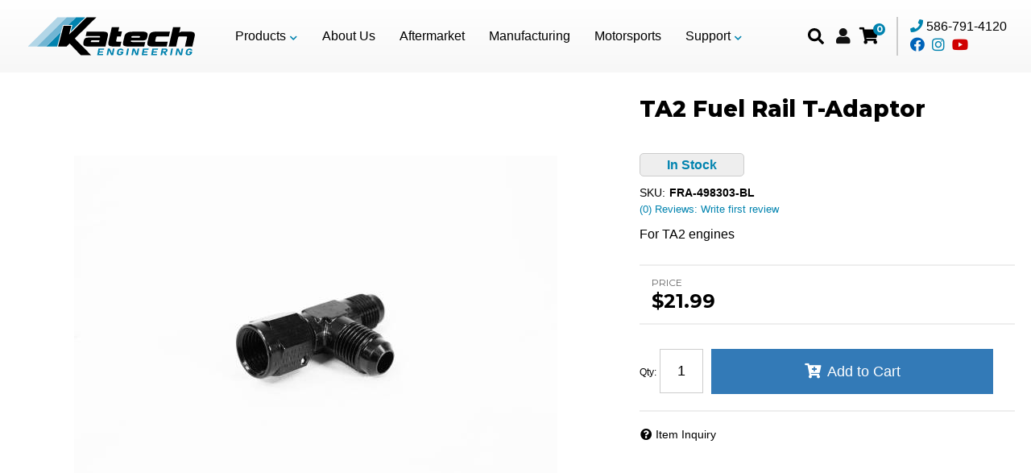

--- FILE ---
content_type: text/css;charset=UTF-8
request_url: https://katechengines.com/files/css/style.css?v=1648139859
body_size: 37231
content:
@charset "utf-8";:root{--primary:#0083AF;--primary-hvr:#015571;--primary-2:#C6944B;--primary-2-hvr:#906a33;--secondary:#222222;--secondary-hvr:#000000;--red1:#cc0000;--red2:#990000;--blue1:#337ab7;--blue2:#2e6da4;--green1:#507e42;--green2:#3f6035;--gold1:#c69e25;--gold2:#b08606;--dark1:#333;--dark2:#111;--light1:#EEE;--light2:#f4f4f4;--light3:#CCC;--mid1:#AAA;--mid2:#999;--white:#FFF;--black:#000;--theme_color_01:#333;--font1:'Montserrat', Helvetica, Arial, sans-serif, "Apple Color Emoji", "Segoe UI Emoji", "Segoe UI Symbol", -apple-system, BlinkMacSystemFont, "Segoe UI";--font2:'Lato', sans-serif;--font3:'DIN 2014';--fontawesome:'Font Awesome 5 Free'}.wsm-prod-gallery-view .wsm-cat-tag{color:#000}#featured_slideshow_hm_fet_products .owl-thumbs .owl-thumb-item img{-o-object-fit:cover;object-fit:cover;height:auto}#featured_slideshow_hm_fet_products .owl-thumbs .owl-thumb-item picture{pointer-events:none}.alert>p{color:#272727}.wsm_checkout_shipping_selection .wsm_interface_cart_shipping_info,.wsm_locator_email{display:none!important}.navbar-brand{height:88px}.navbar-brand img{max-width:300px;height:100%;width:100%;position:relative;top:0}.navbar-nav{margin:0}.navbar-nav>li>a{padding-top:14px;padding-bottom:14px;line-height:14px;font-weight:400;color:var(--black);display:-webkit-box;display:-ms-flexbox;display:flex;-webkit-box-align:center;-ms-flex-align:center;align-items:center;text-align:center;font-size:13px;font-weight:500;-ms-flex-wrap:nowrap;flex-wrap:nowrap}#main-nav_lrg>ul>li>a{height:90px;-webkit-transition:all ease .4s;-o-transition:all ease .4s;transition:all ease .4s;color:#000}li.dropdown>ul.dropdown-menu{padding:10px;min-width:200px}li.dropdown>ul.dropdown-menu li{display:-webkit-box;display:-ms-flexbox;display:flex;-webkit-box-align:center;-ms-flex-align:center;align-items:center;border-bottom:1px solid #eee;padding:10px;-webkit-transition:all ease .4s;-o-transition:all ease .4s;transition:all ease .4s}li.dropdown>ul.dropdown-menu li.active{border:1px solid var(--primary)}li.dropdown>ul.dropdown-menu li:hover{background:#eee}li.dropdown>ul.dropdown-menu li img{max-width:70px}.dropdown-menu>li>a{font-weight:600;border:none;height:80px;display:-webkit-box;display:-ms-flexbox;display:flex;-webkit-box-align:center;-ms-flex-align:center;align-items:center;width:100%;-webkit-transition:all ease .4s;-o-transition:all ease .4s;transition:all ease .4s}.wsm-nav-link .dropdown-menu>li>a{height:auto}.caret{color:var(--mid1);margin:0 0 0 5px;-webkit-box-ordinal-group:3;-ms-flex-order:2;order:2;display:none}.owl-carousel .animated{-webkit-animation-duration:1s;animation-duration:1s;-webkit-animation-fill-mode:both;animation-fill-mode:both}.owl-carousel .owl-animated-in{z-index:0}.owl-carousel .owl-animated-out{z-index:1}.owl-carousel .fadeOut{-webkit-animation-name:fadeOut;animation-name:fadeOut}@-webkit-keyframes fadeOut{0%{opacity:1}100%{opacity:0}}@keyframes fadeOut{0%{opacity:1}100%{opacity:0}}.owl-height{-webkit-transition:height .5s ease-in-out;-o-transition:height .5s ease-in-out;transition:height .5s ease-in-out}.owl-carousel{display:none;width:100%;-webkit-tap-highlight-color:#fff0;position:relative;z-index:1}.owl-carousel .owl-stage{position:relative;-ms-touch-action:pan-Y}.owl-carousel .owl-stage-outer{position:relative;overflow:hidden;-webkit-transform:translate3d(0,0,0)}.owl-carousel .owl-item{position:relative;min-height:1px;float:left;-webkit-backface-visibility:hidden;-webkit-tap-highlight-color:#fff0;-webkit-touch-callout:none}.owl-carousel .owl-item img{display:block;width:100%;-webkit-transform-style:preserve-3d}.owl-carousel .owl-dots.disabled,.owl-carousel .owl-nav.disabled{display:none}.owl-carousel .owl-dot,.owl-carousel .owl-nav .owl-next,.owl-carousel .owl-nav .owl-prev{cursor:pointer;cursor:hand;-webkit-user-select:none;-moz-user-select:none;-ms-user-select:none;user-select:none}.owl-carousel .owl-nav i{font-size:16px;border-radius:50%;background:#ccc;color:#fff;width:30px;height:30px;display:-webkit-box;display:-ms-flexbox;display:flex;-webkit-box-align:center;-ms-flex-align:center;align-items:center;-webkit-box-pack:center;-ms-flex-pack:center;justify-content:center;-webkit-transition:all ease .4s;-o-transition:all ease .4s;transition:all ease .4s}.owl-carousel.owl-loaded{display:block}.owl-carousel.owl-loading{opacity:0;display:block}.owl-carousel.owl-hidden{opacity:0}.owl-carousel.owl-refresh .owl-item{display:none}.owl-carousel.owl-drag .owl-item{-webkit-user-select:none;-moz-user-select:none;-ms-user-select:none;user-select:none;padding:0}.owl-carousel.owl-grab{cursor:move;cursor:-webkit-grab;cursor:-o-grab;cursor:-ms-grab;cursor:grab}.owl-carousel.owl-rtl{direction:rtl}.owl-carousel.owl-rtl .owl-item{float:right}.no-js .owl-carousel{display:block}.owl-carousel .owl-item .owl-lazy{opacity:0;-webkit-transition:opacity .4s ease;-o-transition:opacity .4s ease;transition:opacity .4s ease}.owl-carousel .owl-item img{-webkit-transform-style:preserve-3d;transform-style:preserve-3d}.owl-carousel .owl-video-wrapper{position:relative;height:100%;background:#000}.owl-carousel .owl-video-play-icon{position:absolute;height:80px;width:80px;left:50%;top:50%;margin-left:-40px;margin-top:-40px;background:url(owl.video.play.png) no-repeat;cursor:pointer;z-index:1;-webkit-backface-visibility:hidden;-webkit-transition:scale .1s ease;-o-transition:scale .1s ease;transition:scale .1s ease}.owl-carousel .owl-video-play-icon:hover{-webkit-transition:scale(1.3,1.3);-o-transition:scale(1.3,1.3);transition:scale(1.3,1.3)}.owl-carousel .owl-video-playing .owl-video-play-icon,.owl-carousel .owl-video-playing .owl-video-tn{display:none}.owl-carousel .owl-video-tn{opacity:0;height:100%;background-position:center center;background-repeat:no-repeat;background-size:contain;-webkit-transition:opacity .4s ease;-o-transition:opacity .4s ease;transition:opacity .4s ease}.owl-carousel .owl-video-frame{position:relative;z-index:1;height:100%;width:100%}.owl-dots{text-align:center}.owl-dot{display:inline-block;margin:0 5px}.owl-dot span{background:#ccc;border-radius:30%;display:inline-block;width:40px;height:8px}.owl-dot.active span{background:var(--primary)}.owl-item{-webkit-backface-visibility:hidden;-webkit-transform:translateZ(0) scale(1,1)}.owl-item.active-tab{background:#fff}html{scroll-behavior:smooth}body{line-height:1.5;background:var(--white)}.sitemap-cats li li a{color:#000}h1{font-size:28px;margin:5px 0 10px;position:relative}h2,h3,h4,h5,h6{font-weight:700}h2{font-size:18px}h3{font-size:16px}h4{font-size:15px}h5{font-size:14px}h6{font-size:13px}.page-title{font-size:30px}.about-tiles{margin-top:20px;display:-webkit-box;display:-ms-flexbox;display:flex;-ms-flex-wrap:wrap;flex-wrap:wrap}.about-tiles>div{margin-bottom:30px}.about-tiles img{width:100%;border:1px solid #ccc}.about-tiles h3{margin-bottom:5px;font-size:20px}.about-tiles p{line-height:1.3}input{line-height:1.4}select{background:var(--white);border-radius:3px;padding:5px;display:block}input[type=password],input[type=text],input[type=textarea]{padding:5px;border:1px solid #ccc}.wsm-prod-qty-field{width:30px}.wsm_inquiry_form form{width:100%;background:#fff;border:none}.wsm_inquiry_form form .wsm_inquiry_row_0,.wsm_inquiry_form form .wsm_inquiry_row_1{background:0 0}.wsm_inquiry_form form label{float:none;clear:both;width:100%;font-weight:400;font-size:12px;text-transform:uppercase;font-weight:400}.wsm_inquiry_form_field{width:100%;float:none}input[type=checkbox]+.wsm_inquiry_form_cbox_label{width:auto;display:inline-block}.wsm_interface_helper_link{width:auto;margin:0;text-align:right}textarea{height:100px;border:1px solid var(--mid1)}.wsm_review_form input,.wsm_review_form textarea{width:100%}img{max-width:100%}img.flt_lft,img.flt_rt{display:block;margin:0 auto 15px}.env-zone-news .content_wrap img{width:100%;height:auto}::-moz-selection{background:var(--primary);color:var(--white)}::selection{background:var(--primary);color:var(--white)}::-moz-selection{background:var(--primary);color:var(--white)}@media only screen and (min-width:768px){img.flt_rt{float:right;margin:0 0 15px 15px}img.flt_left{float:left;margin:0 15px 15px 0}h1{font-size:36px;margin:0 0 20px}h2{font-size:28px}h3{font-size:18px}h4{font-size:16px}h5{font-size:14px}h6{font-size:12px}.owl-item.active-tab{background:0 0}#main-nav_lrg>ul>li>a{font-size:12px;padding:8px;line-height:1.3}.page-title{font-size:36px}}@media only screen and (min-width:992px){#main-nav_lrg>ul>li>a{font-size:14px;padding:10px}}@media only screen and (min-width:1200px){#main-nav_lrg>ul>li>a{padding:15px}}body{overflow-x:hidden}body .content_wrap{opacity:0;-webkit-transition:all ease .4s;-o-transition:all ease .4s;transition:all ease .4s;position:relative}body.loaded .content_wrap{opacity:1}body.loaded:before{display:none!important;opacity:0}.prop-65-warning i{color:#ff0;padding:6px;background:#111;border-radius:6px}.prop-65-warning strong{font-size:20px}.content_wrap{overflow-x:hidden}#containerWrap{clear:both}.body_product #containerWrap{max-width:100%;padding:0}.body_product #containerWrap>div{margin-bottom:0;padding:0}.main-container{background:var(--white);position:relative}.row.master{position:relative;-webkit-transition:.3s ease all;-o-transition:.3s ease all;transition:.3s ease all;margin-top:0;background:var(--white);padding:0 0 15px}.home .content_wrap{padding:0;overflow:hidden}.category-banner-wrap{background-position:center!important;background-size:cover!important}.category-banner-wrap .category-banner-inner-wrap{display:-webkit-box;display:-ms-flexbox;display:flex;-webkit-box-align:center;-ms-flex-align:center;align-items:center;-webkit-box-pack:center;-ms-flex-pack:center;justify-content:center;padding:40px}.category-banner-wrap .category-banner-inner-wrap h1{letter-spacing:1px;margin:0!important;padding:0;font-size:24px;font-weight:700;text-align:center}.top-banner-wrap{position:relative;background:#000;z-index:-1}.env-zone-product-series .top-banner-wrap{max-height:200px;overflow:hidden}.top-banner-wrap .pg-title{position:absolute;width:100%;height:100%;display:-webkit-box;display:-ms-flexbox;display:flex;-webkit-box-align:center;-ms-flex-align:center;align-items:center;-webkit-box-pack:center;-ms-flex-pack:center;justify-content:center;z-index:1}.top-banner-wrap .pg-title h1,.top-banner-wrap .pg-title span.wsm-store-header-cat-title{color:#fff;font-size:24px;font-weight:800;text-shadow:0 0 20px #000;text-align:center;text-transform:uppercase;letter-spacing:1px}.top-banner-wrap .top-banner{opacity:.5;display:none}.top-banner-wrap img.top-banner:nth-child(2){display:block!important}.top-banner-wrap .pg-title h1 span{display:block;font-size:16px;font-weight:200}.top-banner-wrap .wsm-store-header-store-title{display:none!important}.sb-active{position:fixed;height:100%;overflow-y:hidden}.sb-active .content_wrap{height:100%;z-index:99;top:0;left:0;width:100%}.sb-active .black_overlay{position:fixed;background:rgb(0 0 0 / .5);height:100%;width:100%;top:0;left:0;min-height:100%;z-index:9999999;display:none!important}#featured_slideshow_special_offers{margin:10px 0 20px;border-bottom:1px solid #eee;padding-bottom:20px;padding:0 15px 20px}#featured_slideshow_special_offers:before{content:'Current Offers';display:block;text-align:center;font-weight:900;font-size:18px;text-transform:uppercase;margin-bottom:15px}.page_35867 #featured_slideshow_special_offers:before{display:none}#featured_slideshow_special_offers .owl-stage-outer .owl-stage{display:-webkit-box;display:-ms-flexbox;display:flex}#featured_slideshow_special_offers .owl-stage-outer .owl-stage .owl-item{background:#fff;background:-o-linear-gradient(top,#fff 47%,#e2e2e2 100%);background:-webkit-gradient(linear,left top,left bottom,color-stop(47%,#fff),to(#e2e2e2));background:linear-gradient(180deg,#fff 47%,#e2e2e2 100%);border:1px solid #dfdddd;border-radius:6px;overflow:hidden}#featured_slideshow_special_offers .owl-stage-outer .owl-stage .owl-item .wsm-slide .wsm_caption{padding:20px}#featured_slideshow_special_offers .owl-stage-outer .owl-stage .owl-item .wsm-slide .wsm_caption .featured_title{font-size:18px;font-weight:900;color:var(--primary);margin-bottom:0}#featured_slideshow_special_offers .owl-stage-outer .owl-stage .owl-item .wsm-slide .wsm_caption .featured_description{font-size:12px;line-height:1.3}#featured_slideshow_special_offers .owl-stage-outer .owl-stage .owl-item .wsm-slide .wsm_caption .featured_description small{display:block;margin-top:15px;font-size:12px;font-style:italic}#featured_slideshow_special_offers .owl-stage-outer .owl-stage .owl-item .wsm-slide .wsm_caption .featured_description .date{font-weight:700;font-size:13px;margin-bottom:10px}#featured_slideshow_special_offers .owl-stage-outer .owl-stage .owl-item .wsm-slide .wsm_caption .featured_description strong{font-weight:900}#featured_slideshow_special_offers .owl-stage-outer .owl-stage .owl-item .wsm-slide .wsm_caption .specials-btn{margin-top:15px;font-size:12px}#featured_slideshow_special_offers .owl-dots{margin-top:10px}#featured_slideshow_special_offers .owl-nav{position:absolute;top:50%;width:100%}#featured_slideshow_special_offers .owl-nav>div{position:absolute}#featured_slideshow_special_offers .owl-nav .owl-prev{left:-50px}#featured_slideshow_special_offers .owl-nav .owl-next{right:-50px}#sidebar-main{left:-100%;-webkit-transition:.3s ease all;-o-transition:.3s ease all;transition:.3s ease all;position:fixed;background:var(--white);z-index:99999;overflow-y:scroll;height:90%;top:90px}.env-zone-news #sidebar-main{position:unset;width:100%;overflow:hidden;padding:40px 5px 0;display:block}.env-zone-news #sidebar-main .view-sb-active{display:none!important}.env-name-search .ags_cat_trail_split,.env-name-search .wsm_cat_trail_home{display:none!important}.body_cat .wsm_cat_trail #ags-breadcrumbs>ul>li:first-child+li>div{display:-webkit-box!important;display:-ms-flexbox!important;display:flex!important;-webkit-box-align:center;-ms-flex-align:center;align-items:center;border:2px solid #eee;padding-right:20px;padding-left:0;margin:10px 0 0;color:#fff}.body_cat .wsm_cat_trail #ags-breadcrumbs>ul>li:first-child+li>div .ags_sticky_link_value:before{font-weight:700;content:'Selection:';padding:9px 7px;background:#eee;color:#666;font-size:11px;border:2px solid #eee;margin-right:20px}.body_cat .ags_sticky_link_value{font-size:12px;font-weight:700;color:#000;letter-spacing:1px;word-spacing:0;display:-webkit-box;display:-ms-flexbox;display:flex;-webkit-box-align:center;-ms-flex-align:center;align-items:center;line-height:1}.wsm_cat_trail #ags-breadcrumbs>ul>li:first-child+li .ags_sticky_link_label,.wsm_cat_trail #ags-breadcrumbs>ul>li:first-child+li .ags_sticky_link_label_delimiter{display:none}.sb-active #sidebar-main{-webkit-box-shadow:0 15px 25px rgb(0 0 0 / .9);box-shadow:0 15px 25px rgb(0 0 0 / .9);left:0;top:90px}#sidebar-main::after{opacity:0;content:'';width:15%;position:fixed;right:0;top:0;display:block;height:100%;background:rgb(0 0 0 / .7);right:-15%;z-index:-1}.sb-active #sidebar-main::after{-webkit-transition:.3s ease all;-o-transition:.3s ease all;transition:.3s ease all;-webkit-transition-delay:.1s;-o-transition-delay:.1s;transition-delay:.1s;opacity:1;z-index:4;right:0}#wsm-gallery-widget_sidebar_banner>div>div{margin-bottom:10px;overflow:hidden}#wsm-gallery-widget_sidebar_banner img{width:100%;margin:0;-webkit-transition:all ease .4s;-o-transition:all ease .4s;transition:all ease .4s}#wsm-gallery-widget_sidebar_banner img:hover{-webkit-transform:scale(1.05);-ms-transform:scale(1.05);transform:scale(1.05)}.view-sb{margin:15px 0;border-radius:0 5px 5px 0;position:relative;z-index:9;-webkit-transition:.3s ease all;-o-transition:.3s ease all;transition:.3s ease all}.view-sb::before{content:'View '}.sb-active .view-sb::before{content:'Close';display:block}.sb-active .view-sb{float:right;position:fixed;right:0;border-radius:5px 0 0 5px;-webkit-box-shadow:0 0 15px rgb(0 0 0 / .5);box-shadow:0 0 15px rgb(0 0 0 / .5);z-index:60}.m-btns__view{height:40px;margin-right:10px;background:var(--primary);border:0;display:none}.m-btns__view:hover{background:var(--primary-hvr)}#wsm-prod-adminbar .m-btns__view{display:block}.sb-active .m-btns__view{display:none}.view-sb-active{margin:15px 0 25px}#sidebar-main h3{margin:0 0 10px;display:block;font-size:16px;padding-bottom:5px;padding:0 0 10px;color:var(--black);text-transform:uppercase;position:relative;padding-left:26px;height:20px}#sidebar-main h3:before{content:' ';width:20px;height:100%;display:block;position:absolute;background:#a2cfe4;background:-webkit-gradient(linear,left top,right top,from(#a2cfe4),color-stop(33%,#a2cfe4),color-stop(33%,#58a9cb),color-stop(66%,#58a9cb),color-stop(66%,#0083af),to(#0083af));background:-o-linear-gradient(left,#a2cfe4 0%,#a2cfe4 33%,#58a9cb 33%,#58a9cb 66%,#0083af 66%,#0083af 100%);background:linear-gradient(90deg,#a2cfe4 0%,#a2cfe4 33%,#58a9cb 33%,#58a9cb 66%,#0083af 66%,#0083af 100%);bottom:2px;left:8px;-webkit-transform:skew(-40deg);-ms-transform:skew(-40deg);transform:skew(-40deg)}#sidebar-main .widget_brands_jump_menu>select{width:100%}#sidebar-main .side-nav ul{list-style:none;padding:0;margin:0}#sidebar-main .side-nav ul li{line-height:1.2;margin-bottom:10px;padding-bottom:0}#sidebar-main .side-nav ul li a{-webkit-transition:.3s ease all;-o-transition:.3s ease all;transition:.3s ease all}#sidebar-main .side-nav ul li a:hover{color:var(--black)}.shop-ag{padding:15px;border:1px solid #eee;background:#fff;background:-o-linear-gradient(top,#fff 45%,#f5f5f5 100%);background:-webkit-gradient(linear,left top,left bottom,color-stop(45%,#fff),to(#f5f5f5));background:linear-gradient(180deg,#fff 45%,#f5f5f5 100%)}.list-group.have-a-question a{padding:0;border:0;margin-bottom:15px;overflow:hidden;line-height:1.4}.list-group.have-a-question i{float:left;width:10%;font-size:24px;text-align:center}.list-group.have-a-question>a>:not(i){width:72%;margin-left:3%;float:left;color:#000}#sidebar-main .wsm_widget_attribute_selector select{width:100%;margin-bottom:0;font-size:14px;border:1px solid var(--mid1)!important}.list-group.have-a-question a>span{font-size:12px;color:#666}.page_35849 .row{display:-webkit-box;display:-ms-flexbox;display:flex;-ms-flex-wrap:wrap;flex-wrap:wrap;max-width:1300px;margin:0 auto 50px;-webkit-box-align:center;-ms-flex-align:center;align-items:center}.page_35849 .full-width-img{background:url(/files/images/about/warehouse.jpg);width:100%;height:250px;max-width:100%!important;padding:0;margin:70px 0 40px!important;background-repeat:no-repeat;background-attachment:fixed;background-size:cover;background-position:center;display:-webkit-box;display:-ms-flexbox;display:flex;-webkit-box-pack:center;-ms-flex-pack:center;justify-content:center;-webkit-box-align:center;-ms-flex-align:center;align-items:center;padding:30px;-ms-flex-wrap:nowrap!important;flex-wrap:nowrap!important}.page_35849 .full-width-img:before{content:'Dedicated Warehouse Facility';font-size:30px;letter-spacing:2px;font-weight:700;color:#fff;text-transform:uppercase;line-height:1;text-align:center}.about-wrap{margin-top:40px}.wsm_ptopic_view ul:last-child{display:-webkit-box;display:-ms-flexbox;display:flex;margin:0;-ms-flex-wrap:wrap;flex-wrap:wrap;padding:0}.wsm_ptopic_view ul:last-child li{display:-webkit-box;display:-ms-flexbox;display:flex;-ms-flex-wrap:wrap;flex-wrap:wrap;-webkit-box-flex:0;-ms-flex:0 100%;flex:0 100%;margin:7px}.wsm_ptopic_view ul:last-child li a{padding:50px;border:2px solid #eee;border-radius:7px;width:100%;text-align:center;text-decoration:none;color:#222;font-size:18px;-webkit-transition:all ease .4s;-o-transition:all ease .4s;transition:all ease .4s;line-height:1.2}.wsm_ptopic_view ul:last-child li a{font-size:20px;display:-webkit-box;display:-ms-flexbox;display:flex;-webkit-box-align:center;-ms-flex-align:center;align-items:center;-webkit-box-pack:center;-ms-flex-pack:center;justify-content:center}.wsm_ptopic_view ul:last-child li a:hover{background:#eee}@media only print,only screen and (min-width:768px){.body_cat .wsm_cat_trail #ags-breadcrumbs>ul>li:first-child+li>div{margin:10px 5px 10px 0}#featured_slideshow_special_offers{padding:0 0 20px}#featured_slideshow_special_offers:before{font-size:24px}#featured_slideshow_special_offers .owl-stage-outer .owl-stage .owl-item .wsm-slide .wsm_caption .featured_title{font-size:24px}#featured_slideshow_special_offers .owl-stage-outer .owl-stage .owl-item .wsm-slide .wsm_caption .featured_description{font-size:16px}.content_wrap{padding-bottom:15px;min-height:60vh;padding:0}.body_product #containerWrap{max-width:100%;padding:0}.page_35849 .full-width-img:before{font-size:40px}.page_35849 .full-width-img{height:300px}#containerWrap{padding:20px 30px}.category-banner #containerWrap{padding:0 15px 15px}.top-banner-wrap .pg-title h1,.top-banner-wrap .pg-title span.wsm-store-header-cat-title{font-size:60px}.top-banner-wrap .pg-title h1,.top-banner-wrap .pg-title span.wsm-store-header-cat-title{letter-spacing:5px}#sidebar-main,.sb-active #sidebar-main{left:0;position:static;overflow:visible;margin-top:0}.env-zone-news #sidebar-main{margin-top:65px;position:unset;width:100%;padding:0;overflow:visible}.sb-active #sidebar-main{-webkit-box-shadow:0 15px 25px rgb(0 0 0 / .9);box-shadow:0 15px 25px rgb(0 0 0 / .9);left:0;top:0}.category-banner-wrap .category-banner-inner-wrap{padding:70px}.category-banner-wrap .category-banner-inner-wrap h1{font-size:40px}}@media only screen and (min-width:992px){.category-banner-wrap .category-banner-inner-wrap{padding:100px}.category-banner-wrap .category-banner-inner-wrap h1{font-size:60px}.page_35849 .full-width-img:before{font-size:70px}.page_35849 .full-width-img{height:500px}.wsm_ptopic_view ul:last-child li{-webkit-box-flex:0;-ms-flex:0 31%;flex:0 31%}}@media only screen and (min-width:1200px){#containerWrap{background:var(--white);position:relative}}.items_subtotal span.subtotal:before{content:'$'}#wsm_cart_master_wrapper{padding:15px 0}.review-order-btn{padding:15px 20px;font-size:16px;font-weight:700}.wsm_cart_section_inner_wrap{padding:0;margin:15px auto 25px;position:relative;overflow:visible}#wsm_checkout_address_info .wsm_cart_section_inner_wrap:before,.wsm_checkout_shipping_selection:before{content:'Orders shipping to Alaska, Hawaii, any US Territory and all International destinations require Customer Service assistance. Please call 586-791-4120 and ask for a shipping quote.';display:block;padding:10px 15px;background:#eee;border:1px solid #ccc;border-radius:5px;font-size:12px;margin-bottom:20px}.wsm_checkout_shipping_selection:before{background-color:#fef6ab;border:solid 2px #fde100;color:#000;margin:5px 0}#wsm_cart_mycart h2{border:0;background:0 0}h3.wsm_cart_table_headers{font-style:normal;color:var(--dark1);font-weight:400;font-size:18px;background:#fff;padding:2px 6px;border:1px solid #eee}.wsm_cart_item_id,.wsm_cart_item_links ul li,.wsm_cart_item_price,.wsm_cart_item_qty_info{font-weight:400;font-size:13px}.wsm_cart_item_data{padding:5px 10px;margin-top:10px;background:#eee;border:1px solid #ccc;border-radius:5px}.wsm_cart_item_data:before{content:'Vehicle Selected:';display:block;font-weight:700}.wsm_cart_item_info .wsm_cart_item_name{font-weight:400}.wsm_cart_item_price_info .wsm_cart_item_total{text-decoration:none;margin-top:20px;border-top:1px solid #ccc;padding-top:10px}.wsm_cart_total_wrapper span.wsm_cart_total_col2{color:var(--black);font-size:16px}.wsm_cart_item_info_wrapper{line-height:1.4}.wsm_interface_cart_update_btn{font-size:12px}.wsm_cart_actions.wsm_cart_actions_bottom{margin-top:15px}.wsm_cart_ship_ups_disclaimer_bottom{font-weight:400}.wsm_cart_zip_code+p{display:none}.wsm_cart_zip_code .wsm_cart_shipping_tool_input{margin:0 0 15px!important;display:block}.wsm_cart_item_info .wsm_cart_item_name,.wsm_cart_item_price_info .wsm_cart_item_sale,.wsm_cart_item_price_info .wsm_cart_item_total,.wsm_cart_rd_wrapper{font-size:12px}.wsm_cart_item_info .wsm_cart_item_name a{font-weight:700}.wsm_cart_rd_wrapper button{padding:5px 20px;font-weight:700}.wsm_interface_cart_btn.wsm_interface_cart_checkout_btn{font-size:16px;font-weight:700;background:var(--green1);margin-bottom:10px;width:100%;border-radius:4px}.wsm_interface_cart_btn.wsm_interface_cart_checkout_btn:active,.wsm_interface_cart_btn.wsm_interface_cart_checkout_btn:focus,.wsm_interface_cart_btn.wsm_interface_cart_checkout_btn:hover{font-size:16px;font-weight:700;background:var(--green2)}#wsm_cart_estimate_shipping{border-top:1px solid var(--light3);padding-top:15px}.wsm_interface_cart_btn.wsm_interface_cart_catalog_btn,.wsm_interface_cart_btn.wsm_interface_cart_update_btn{background:var(--light1)}.wsm_interface_cart_btn.wsm_interface_cart_catalog_btn{margin-top:10px}.wsm_cart_actions_bottom .wsm_interface_cart_catalog_btn{display:block;font-weight:400;font-size:14px;width:100%;padding:10px 30px;border-radius:10px}.wsm_cart_actions_bottom .wsm-cart-checkout-buttons{background:#eee;padding:20px;border-radius:10px;border:1px solid #ccc;width:100%}#shuttle-credit,#shuttle-authenticate{min-width:100%!important}.wsm_cart_actions_bottom .wsm-cart-checkout-buttons:before{content:'Purchase Options:';font-size:16px;font-weight:700;margin-bottom:15px;padding-bottom:5px;border-bottom:1px solid #ccc;display:block;display:none}.ppDisclaimer{margin:0;line-height:1.6}@media only screen and (min-width:768px){.wsm-cart-checkout-buttons{width:auto}.wsm_interface_cart_btn.wsm_interface_cart_checkout_btn{width:100%}#wsm_checkout_customer_information .wsm_cart_section_inner_wrap{margin:55px auto 25px}.wsm_cart_actions.wsm_cart_actions_bottom{margin-top:15px;display:-webkit-box;display:-ms-flexbox;display:flex;-webkit-box-align:start;-ms-flex-align:start;align-items:flex-start;max-width:350px;float:right;-ms-flex-wrap:wrap;flex-wrap:wrap}}#wsm_cart_cross_sell.wsm_cart_section,.wsm_cart_actions.wsm_cart_actions_top,.wsm_cart_anchors.wsm_cart_anchors_cart,.wsm_checkout_next{display:none}#wsm_checkout_master_wrapper nav{display:none}#wsm_checkout_order_info .section_title:before,.checkout_step{font-size:14px;display:block;font-weight:700;text-transform:uppercase;color:var(--primary)}.checkout_step+span{font-weight:400}#wsm_checkout_master_wrapper h2{border:0;background:0 0;border-bottom:5px solid var(--light3)}.wsm_checkout_accordion h3.ui-state-active,.wsm_checkout_accordion h3.ui-state-focus,.wsm_checkout_next a{background:#fff;color:var(--primary);text-shadow:none;outline:0;border-bottom:1px solid #fff;z-index:999999;height:46px!important}.wsm_cart_rd_wrapper #wsm_form_card_date_year,.wsm_cart_rd_wrapper #wsm_form_credit_expire_month,.wsm_cart_rd_wrapper input[type=email],.wsm_cart_rd_wrapper input[type=number],.wsm_cart_rd_wrapper input[type=password],.wsm_cart_rd_wrapper input[type=tel],.wsm_cart_rd_wrapper input[type=text]{border-color:var(--mid1);border-radius:0}.wsm_checkout_field>select{border-color:var(--mid1);border-radius:0}#wsm_checkout_questions select{font-size:16px;border:10px solid #fff}.safe-secure:before{content:'Safe & Secure Transaction:';text-transform:uppercase;display:block;width:100%;text-align:center;font-size:12px;margin-bottom:10px}.safe-secure{display:-webkit-box;display:-ms-flexbox;display:flex;margin:0 auto;width:100%;padding:30px 0 0;-webkit-box-align:center;-ms-flex-align:center;align-items:center;clear:both;-webkit-box-pack:center;-ms-flex-pack:center;justify-content:center;-ms-flex-wrap:wrap;flex-wrap:wrap}.wsm_cart_actions_bottom .safe-secure{margin-bottom:20px;padding:20px 0 0}.safe-secure i{font-size:38px;margin-left:3px}.safe-secure span{display:block;border-right:2px solid #666;padding-right:10px;margin-right:5px;text-align:center}.safe-secure span i{display:block}.wsm_cart_shipping_tool_container .wsm_interface_error{background:var(--light1);padding:15px;border:1px solid var(--light3);color:var(--dark1);font-weight:400;font-size:12px;padding:5px}.wsm_checkout_same_address{font-size:12px;line-height:1.4}.wsm_checkout_field label{margin:0;padding:0;font-weight:400;font-size:13px;text-transform:uppercase;color:var(--dark1)}.wsm_checkout_field{margin-bottom:10px;padding:5px 0}.wsm_interface_login_button,.wsm_interface_register_button{text-align:left}.wsm_cof_pay_cc_cid #wsm_form_credit_cid{width:100px}.wsm_cart_coupons.wsm_cart_coupons_inactive{display:none}#featured_slideshow_feat_brands_carousel,#wsm_checkout_master_wrapper,.master{-webkit-animation-name:wsmFadeIn;-webkit-animation-duration:1s;animation-name:wsmFadeIn;-webkit-animation-duration:1s;animation-duration:1s;-webkit-animation-delay:1s;animation-delay:1s;opacity:0;-webkit-animation-fill-mode:forwards;animation-fill-mode:forwards}@-webkit-keyframes wsmFadeIn{0%{opacity:0}100%{opacity:1}}@keyframes wsmFadeIn{0%{opacity:0}100%{opacity:1}}#s2d-msg-no-selection-made{clear:both}.wsm_checkout_dealer_address{display:inline-block}.wsm_checkout_dealer_address>label{background:var(--red1);color:var(--white);font-weight:700;padding:15px 30px;line-height:1.2;font-weight:900;font-size:20px;display:-webkit-box;display:-ms-flexbox;display:flex;-webkit-box-align:center;-ms-flex-align:center;align-items:center;-webkit-box-pack:center;-ms-flex-pack:center;justify-content:center;border:5px solid #1140a0}.wsm_checkout_dealer_address>label::before{content:'\f25a';font-family:"font awesome 5 free";font-weight:900;font-size:36px;margin-right:15px}.wsm_checkout_dealer_address>label small{font-weight:400}.wsm_checkout_dealer_address>label input{margin:0!important;position:static!important;display:none}@media only screen and (min-width:768px){.wsm_cart_rd_wrapper input[type=email],.wsm_cart_rd_wrapper input[type=number],.wsm_cart_rd_wrapper input[type=password],.wsm_cart_rd_wrapper input[type=tel],.wsm_cart_rd_wrapper input[type=text],.wsm_cart_rd_wrapper select{width:100%}.wsm_cart_actions_bottom .safe-secure{max-width:300px;float:right;margin:0 20px 0 0;padding:0}.wsm_checkout_billing_address_wrap,.wsm_checkout_shipping_address_wrap{width:50%;padding:10px}.shipping-address-box{display:-webkit-box;display:-ms-flexbox;display:flex;-ms-flex-wrap:wrap;flex-wrap:wrap}.wsm_checkout_address_billing_inner{display:-webkit-box;display:-ms-flexbox;display:flex;-ms-flex-wrap:wrap;flex-wrap:wrap}.wsm_checkout_address_billing_inner>h3{-webkit-box-flex:0;-ms-flex:0 100%;flex:0 100%;-webkit-box-ordinal-group:-2;-ms-flex-order:-3;order:-3}.wsm_checkout_address_billing_inner>div{width:auto;margin:0 0 10px;padding:0 10px!important;-webkit-box-flex:0;-ms-flex:0 50%;flex:0 50%}.wsm_checkout_address_billing_inner>[class*=a_comp]{-webkit-box-ordinal-group:-1;-ms-flex-order:-2;order:-2;-webkit-box-flex:0;-ms-flex:0 33%;flex:0 33%}.wsm_checkout_address_billing_inner>[class*=a_fname],.wsm_checkout_address_billing_inner>[class*=a_lname]{-webkit-box-ordinal-group:-1;-ms-flex-order:-2;order:-2;-webkit-box-flex:0;-ms-flex:0 33%;flex:0 33%}.wsm_checkout_address_billing_inner>[class*=a_addr1],.wsm_checkout_address_billing_inner>[class*=a_addr2]{-webkit-box-ordinal-group:2;-ms-flex-order:1;order:1}.wsm_checkout_address_billing_inner>[class*=a_city],.wsm_checkout_address_billing_inner>[class*=a_state],.wsm_checkout_address_billing_inner>[class*=a_zip]{-webkit-box-flex:0;-ms-flex:0 25%;flex:0 25%;-webkit-box-ordinal-group:3;-ms-flex-order:2;order:2}.wsm_checkout_address_billing_inner>[class*=a_country]{-webkit-box-ordinal-group:2;-ms-flex-order:1;order:1;-webkit-box-flex:0;-ms-flex:0 25%;flex:0 25%;-webkit-box-ordinal-group:4;-ms-flex-order:3;order:3}.wsm_checkout_address_billing_inner>[class*=a_ext],.wsm_checkout_address_billing_inner>[class*=a_phone]{-webkit-box-ordinal-group:4;-ms-flex-order:3;order:3}.wsm_checkout_phone_info{-webkit-box-ordinal-group:100;-ms-flex-order:99;order:99}}.customer-my-orders,.wsm_interface_section.customer-account customer-my-account,.wsm_interface_section.customer-my-account{background:var(--light1);padding:25px;margin-bottom:0}.customer-account .wsm_interface_order_table{background:var(--white);padding:5px}.customer-account .wsm_interface_cart_items tr{padding:5px;border:1px solid #ccc}.customer-account .wsm_interface_cart_items tr td{padding:0 10px;font-size:14px}.customer-account .wsm_interface_cart_items tr img{max-height:100px;margin:auto;display:block}.wsm_interface_tab_active{background:var(--light1)}.modal-content{-webkit-box-shadow:0 0 45px rgb(0 0 0 / .5);box-shadow:0 0 45px rgb(0 0 0 / .5);background:0 0}.modal-content h1,.modal-content h2,.modal-content h3,.modal-content h4,.modal-content h5{font-weight:BOLD;margin:0 0 10px;text-transform:uppercase}.orders-wrap h4,.widget_wishlist span,.wishlist-wrap h4{text-align:left!important}.orders-wishlist-wrap>div{padding:15px;border:1px solid #eee;margin-bottom:10px}.orders-wishlist-wrap p{color:#666}.modal-header h3{font-weight:700;text-transform:uppercase}.modal-title{color:var(--dark1);font-size:22px;font-weight:700;text-transform:uppercase}#cabsizeModal{width:100%;min-width:auto!important}#cabsizeModal .modal-dialog{width:100%;max-width:90%;margin:20px auto}form.widget_login_header_public_login>div{margin-bottom:15px}form.widget_login_header_public_login>div:after{content:' ';clear:both;display:block}form.widget_login_header_public_login>div>label{display:inline-block;width:100%;font-size:14px;font-weight:400}.widget_login_email input,.widget_login_password input{width:100%;font-size:18px;padding:5px}.widget_login_login_forgotpassword{float:right;margin-top:5px;font-size:12px}.widget_login_submit{clear:both;text-align:right;margin-top:10px;display:block}.widget_login_loginbar{text-align:left;margin:0 0 15px;padding:0;display:-webkit-box;display:-ms-flexbox;display:flex;-ms-flex-wrap:wrap;flex-wrap:wrap}.widget_login_loginbar>li{display:inline-block;text-align:center;margin:1px;-webkit-box-flex:0;-ms-flex:0 calc(50% - 2px);flex:0 calc(50% - 2px)}.widget_login_header{font-weight:700;text-transform:capitalize;border-bottom:1px solid var(--light3);margin-top:15px}.widget_login_loginbar>li a{opacity:1;text-decoration:none;padding:15px;display:block;background:rgb(0 0 0 / .05);font-size:12px;line-height:1.2;font-weight:700;color:#666}.widget_login_loginbar>li a:hover{background:var(--primary)!important;color:#000!important}.widget_login_loginbar>li a:hover{background:rgb(0 0 0 / .1)}.widget_login_loginbar>li a:hover{opacity:1}.widget_login_loginbar .logout .widget_login_loginbar .wishlist,.widget_login_loginbar .view_account,.widget_login_loginbar .view_cart{text-align:center}.widget_login_loginbar .logout a:before,.widget_login_loginbar .view_account a:before,.widget_login_loginbar .view_cart a:before,.widget_login_loginbar .wishlist a:before{content:"\f007";color:rgb(0 0 0/69%);display:block;margin-bottom:5px;font-family:var(--fontawesome);font-weight:900;font-size:30px;line-height:1;-webkit-font-smoothing:antialiased}.widget_login_loginbar .view_cart a:before{content:"\f07a"}.widget_login_loginbar .logout a:before{content:'\f2f5'}.widget_login_loginbar .wishlist a:before{content:"\f005"}.wsm_interface_header.wsm_interface_header_myaccount{font-size:24px;font-weight:700}.wsm_interface_info.wsm_interface_myaccount_welcome_msg{padding:15px;margin:15px 0;display:none}.wsm_interface_links{list-style:none;margin:0 0 15px;padding:0}.wsm_interface_section.wsm_interface_background{margin-bottom:0}#widget_recent_orders ul,#widget_wishlist ul{padding:0;list-style:none;margin:5px 0}.widget_view_all_orders,.widget_view_wishlist{background:#fff;padding:2px 0;display:inline-block;color:#000;font-size:12px;height:21px}.widget_view_all_orders:hover,.widget_view_wishlist:hover{color:var(--primary)!important;background:0 0}.widget_view_all_orders:hover,.widget_view_wishlist:hover{color:var(--white);text-decoration:none}#customer-account-tabs>li:nth-child(3) a::before,#customer-account-tabs>li:nth-child(4) a::before{content:"\f07a";font-family:var(--fontawesome);font-weight:900;margin-right:5px}#customer-account-tabs>li:nth-child(4) a::before{content:"\f005"}.wsm_interface_wrapper_account_view{position:relative}.wsm_interface_header_myaccount+.wsm_interface_section>.wsm_interface_links{position:absolute;top:10px;right:0}.no-prods+#documents{display:none}@media only screen and (max-width:767px){#customer-account-tabs{display:-webkit-box;display:-ms-flexbox;display:flex;-ms-flex-wrap:wrap;flex-wrap:wrap}#customer-account-tabs>li:nth-child(3),#customer-account-tabs>li:nth-child(4){-webkit-box-ordinal-group:0;-ms-flex-order:-1;order:-1;margin-bottom:10px;background:var(--dark1);display:block}#customer-account-tabs>li:nth-child(3) a,#customer-account-tabs>li:nth-child(4) a{display:block;text-align:center;color:var(--white)}#customer-account-tabs>li{width:49.7%;float:left;margin:0;border:1px solid var(--light1)}#customer-account-tabs>li>a{font-size:12px}}@media screen and (min-width:768px){.widget_login_loginbar>li{-webkit-box-flex:1;-ms-flex:1;flex:1}form.widget_login_header_public_login>div>label{width:20%}.widget_login_email input,.widget_login_password input{width:100%}#customer-account-tabs{display:-webkit-box;display:-ms-flexbox;display:flex;-ms-flex-wrap:wrap;flex-wrap:wrap;-webkit-box-align:center;-ms-flex-align:center;align-items:center}#customer-account-tabs>li:nth-child(3),#customer-account-tabs>li:nth-child(4){-webkit-box-ordinal-group:3;-ms-flex-order:2;order:2;margin-bottom:0;background:var(--dark1);display:block}#customer-account-tabs>li:nth-child(3){margin-left:auto}#customer-account-tabs>li:nth-child(3) a,#customer-account-tabs>li:nth-child(4) a{display:block;text-align:center;color:var(--white);position:relative}}@media screen and (min-width:1200px){#cabsizeModal .modal-dialog{max-width:1100px}}.page_31145 #wsm_message{display:none}.dealer-portal .lp-menu-stan{background:#222}.dealer-portal .lp-menu-stan>div>div>div{padding:0}.dealer-portal .lp-menu-stan>div>div>div ul{padding:0;margin:0}.dealer-portal .lp-menu-stan>div>div>div ul li{margin:0}.dealer-portal .lp-menu-stan>div>div>div ul li a{background:0 0;color:#fff;border-bottom:4px solid #222!important;padding:20px}.dealer-portal .lp-menu-stan>div>div>div ul li.active a{border-bottom:4px solid var(--primary)!important}.dealer-portal .lp-menu-stan>div>div>div ul li a:active,.dealer-portal .lp-menu-stan>div>div>div ul li a:focus,.dealer-portal .lp-menu-stan>div>div>div ul li a:hover{border-bottom:4px solid var(--primary)!important;background:0 0;color:#fff}.dealer-portal .tab-content .tab-pane .inner-tab .overview{background:#eee;padding:40px 10px;margin-bottom:30px}.dealer-portal .tab-content .tab-pane .inner-tab .overview>div>div h2{margin:0 0 15px;color:var(--black)}.lp-branding>div h4 span{font-weight:800}.lp-branding>div hr{margin:50px 0}.lp-news>div{padding:0}.lp-news>div .dealer-news-list{padding:0}.lp-news ul{padding:0}.lp-news ul li{display:block;margin-bottom:40px;padding-bottom:40px;border-bottom:1px solid #ccc}.lp-news ul li em{font-size:12px;background:var(--primary);padding:5px 10px;color:var(--white);font-weight:700;font-style:italic}.lp-news ul li h3{font-size:20px;font-weight:700;color:var(--black);margin-top:5px}.lp-news ul li h3 a{color:var(--black)}.env-zone-news .side-nav{padding:15px;border:1px solid #eee;margin-bottom:15px}.dealer-portal .widget-resource-name a{color:var(--black);font-weight:400;font-size:15px}.dealer-portal .widget-resource-name a:before{content:'\f019';-moz-osx-font-smoothing:grayscale;-webkit-font-smoothing:antialiased;display:inline-block;font-style:normal;font-variant:normal;text-rendering:auto;line-height:1;font:normal normal normal 14px/1 FontAwesome;font-weight:900;margin-right:10px;color:var(--primary)}.env-name-resource_topic .wsm_resource_topic_wrapper{display:flex;flex-wrap:wrap;gap:10px}.wsm_resource>li{border-bottom:1px solid var(--light3)}.wsm_resource_title{margin-bottom:0}.wsm_resource_title,.wsm_resource_title a{display:block;font-weight:500;text-transform:capitalize;font-size:16px;line-height:1.3;color:var(--primary);text-decoration:none;position:relative}.wsm_resource span{margin-top:0}.wsm_resource_title .wsm_resource_file{position:absolute;margin-top:0}.wsm_resource_title .wsm_resource_file{font-size:12px;font-weight:400;display:block;padding-bottom:27px}.page_6000 span.wsm_resource_title a::after,span.wsm_resource_title a::before,span.wsm_resource_title.file-download:before{margin:0 0 10px;text-transform:capitalize;font-weight:700;font-size:12px;background:var(--primary);color:#fff;padding:5px 10px;width:90px;display:block;text-align:center;border-radius:5px}.page_5996 span.wsm_resource_title a::before{content:'View Assets »';width:100px}.page_6000 span.wsm_resource_title a::after{content:'More Info »';margin:5px 0 0}.page_6000 span.wsm_resource_title a::before{display:none}span.wsm_resource_title.file-download a::before{display:none}.page_6000 span.wsm_resource_title a:hover::after,span.wsm_resource_title a:hover::before,span.wsm_resource_title.file-download:hover:before{background:var(--primary-hvr)}.wsm_resource>li .wsm_resource_image img{max-width:100%}.wsm_resource>li .wsm_resource_image{width:100%;display:block}.wsm_resource>li .wsm_resource_description{font-size:12px;padding-left:10px;border-left:3px solid #ccc;line-height:1}.wsm-resource-ctopic .wsm-rt-child-resources,.wsm-rt-child-resources>ul.wsm_resource,.wsm_resource_topic_view>ul.wsm_resource{padding:0;margin:0;display:-webkit-box;display:-ms-flexbox;display:flex;-ms-flex-wrap:wrap;flex-wrap:wrap;flex-direction:column}.wsm-rt-child-resources>ul.wsm_resource>li,.wsm_resource_topic_view>.wsm_resource>li{overflow:hidden;clear:both;border:none;position:relative;margin:0 0 16px;overflow:hidden;-webkit-transition:all ease .4s;-o-transition:all ease .4s;transition:all ease .4s}.page_5996 .wsm_resource_topic_view>.wsm_resource>li{padding:20px}.wsm_resource_topic_view>.wsm_resource>li:hover .wsm_resource_title{text-decoration:underline;color:#23527c}.wsm_resource_topic_view>.wsm_resource>li:hover a{color:#23527c}.wsm-rt-child-resources>ul.wsm_resource>li>img,.wsm_resource_topic_view>.wsm_resource>li>img{width:100%}.wsm-rt-child-resources>ul.wsm_resource>li>img~*,.wsm_resource_topic_view>.wsm_resource>li>img~*{float:none;width:auto}.wsm-rt-child-resources>ul.wsm_resource>li .wsm_resource_description,.wsm_resource_topic_view>.wsm_resource>li .wsm_resource_description{font-size:14px}@media only screen and (min-width:768px){.wsm_resource>li .wsm_resource_image{width:100%}.wsm_resource_topic_view>.wsm_resource>li .wsm_resource_description{font-size:16px;line-height:1.3}}@media only screen and (min-width:992px){.wsm-rt-child-resources>ul.wsm_resource>li,.wsm_resource_topic_view>.wsm_resource>li{}}@media screen and (max-width:767px){.row-offcanvas-left{left:0}.row-offcanvas-right .sidebar-offcanvas{right:-80%}.row-offcanvas-left .sidebar-offcanvas{left:-85%}.row-offcanvas-right.active{right:80%}.row-offcanvas-left.active{left:95%}.sidebar-offcanvas{position:absolute;top:0;width:85%}}.btn.btn-primary,button{border:0;outline:0}.error-btn{background:0 0;border:solid 2px #933!important;margin-top:10px;font-weight:700;color:#933}.error-btn:active,.error-btn:focus,.error-btn:hover{background:#933!important;color:#fff}.btn.edit-btn{padding:4px 10px;font-size:12px;border-radius:10px;font-weight:700;position:relative;z-index:999;text-transform:none;letter-spacing:0;background:#337ab7;margin:15px}.btn.edit-btn:hover{background:#22547e}@media only screen and (max-width:992px){#colorbox{background:0 0!important;height:auto!important;left:auto!important;margin:0 auto!important;padding:0!important;width:100%!important}#cboxWrapper{background:0 0!important;height:auto!important;width:100%!important}#cboxContent{background:0 0!important;float:none!important;height:auto!important;width:88%!important;margin:auto;padding:0}#cboxBottomCenter,#cboxBottomLeft,#cboxBottomRight,#cboxMiddleLeft,#cboxMiddleRight,#cboxTopCenter,#cboxTopLeft,#cboxTopRight{display:none}#cboxLoadedContent{background:var(--white);border-radius:4px;-webkit-box-shadow:0 0 15px 0 rgb(0 0 0 / .5);box-shadow:0 0 15px 0 rgb(0 0 0 / .5);height:auto!important;margin:0 auto!important;overflow-y:hidden!important;padding:0;width:100%!important}#cboxLoadedContent .cboxPhoto{height:auto!important}#cboxContent #cboxClose{right:5px;bottom:5px;right:5%}#cboxContent #cboxClose,#cboxCurrent,#cboxNext,#cboxPrevious{bottom:15px}#cboxPrevious{left:0;bottom:37px}#cboxNext{left:52px;bottom:37px}#cboxCurrent{left:83px;font-size:12px;bottom:17px}#wsm_ajax_add_cart_message,#wsm_ajax_add_cart_title{text-align:center}#cboxLoadedContent{padding-bottom:50px!important}#cboxContent #cboxTitle{float:none!important;margin:0 auto;overflow:hidden;position:relative;top:-80px!important;width:80%!important;display:none!important}#cboxCloseTimerBar{max-width:100%!important}}.body_cat #colorbox{margin-top:10vh!important;padding-right:0!important}.body_cat #cboxContent #cboxLoadedContent{height:70vh!important;overflow-y:scroll!important}.body_cat #colorbox #wsm-product-wrapper{margin-top:0;padding-top:0;opacity:1;border:0}.body_cat #colorbox #wsm-prod-rotate-image{margin-bottom:15px}.body_cat #colorbox #wsm-prod-images-container{width:100%!important;padding-bottom:0}.body_cat #colorbox .wsm-prod-image-brand-image{display:none}.body_cat #colorbox #wsm-prod-images-container #wsm-prod-rotate-image img{max-width:100%!important;width:auto!important;display:block;margin:0 auto}.body_cat #colorbox #wsm-prod-info h1.wsm-prod-title{line-height:1}.body_cat #colorbox .wsm-cat-price-price{font-size:18px;color:var(--dark1)}.body_cat #colorbox .wsm-cat-price-price-value{font-weight:700}.body_cat #colorbox #wsm-prod-info h1.wsm-prod-title a{color:var(--dark1);font-size:18px;line-height:1!important}.body_cat #colorbox .wsm-prod-quantity{clear:both;margin-bottom:5px;text-align:left;display:block}.body_cat #colorbox #wsm-prod-info{text-align:left}.body_cat #colorbox .product_form{text-align:left}.body_cat #colorbox .product_form *{float:none!important}.body_cat #colorbox .product_form>button{width:auto;min-width:0;margin:0;float:left;margin:2% 1%!important;border:1px solid var(--light3);background:var(--light1);font-size:16px}.body_cat #cboxLoadedContent #wsm-prod-info-container{margin-left:0!important;min-width:0}.body_cat #colorbox .wsm-cat-pricebox{border-top:1px solid var(--light3);padding-top:15px;margin-top:15px;text-align:left}.body_cat #colorbox .wsm-prod-buttons{text-align:left;margin-top:15px}.body_cat #colorbox .wsm-prod-button.wsm-inquiry-button{display:none}.body_cat #colorbox .wsm-cat-no-image.wsm-prod-view-no-image{width:100%!important;height:100%!important;line-height:1!important;text-indent:-999em;background:url(/files/images/no-image-avail-large.jpg) no-repeat center center;background-size:cover;min-height:200px}.body_cat #cboxBottomCenter,.body_cat #cboxBottomLeft,.body_cat #cboxBottomRight,.body_cat #cboxMiddleLeft,.body_cat #cboxMiddleRight,.body_cat #cboxTopCenter,.body_cat #cboxTopLeft,.body_cat #cboxTopRight{display:none}.body_cat #cboxClose{top:5px;right:5px;bottom:auto}.body_cat .cboxPhoto{width:auto!important;margin:0 auto;height:auto!important;max-height:80vh}@media only screen and (min-width:768px){.body_cat #colorbox{width:700px!important;left:50%!important;margin-left:-350px!important;margin-top:0!important}.body_cat #cboxWrapper{width:100%!important;height:auto!important;position:static!important}.body_cat #cboxContent{height:auto!important;width:100%!important;float:none!important}.body_cat #cboxContent #cboxLoadedContent{width:100%!important;height:auto!important;padding:15px;-webkit-box-sizing:border-box;box-sizing:border-box;overflow-y:auto!important;margin-bottom:0;padding-bottom:45px;-webkit-box-shadow:0 0 185px #000;box-shadow:0 0 185px #000}.body_cat #colorbox #wsm-prod-images-container{border-bottom:0}}#wsm_ajax_add_cart_message,#wsm_ajax_add_cart_title,#wsm_ajax_add_wishlist_title,#wsm_ajax_modal_atc{text-align:center;padding:5px}#wsm_ajax_add_cart_message>a{line-height:1.2;display:block}@media only screen and (max-width:767px){.wsm_ajax_modal_link_actions>div{float:none!important;margin-bottom:10px}}@media only screen and (min-width:768px){#wsm_ajax_add_cart_message>a{max-width:400px;margin:0 auto}}@media print{a:link:after,a:visited:after{content:""}#wsm-prod-adminbar,.calls-to-action,.cart_widget_wrapper,.footer-wrap,.have-a-question,.toggle-nav,.view-sb,.wsm-cat-image-descrip-wrapper,.wsm-cat-list-item .wsm-cat-form,.wsm-cat-pagination,.wsm_cart_actions.wsm_cart_actions_bottom,.wsm_cart_items_wrapper .wsm_cart_item .wsm_cart_item_links,.wsm_cart_ship_ups_disclaimer_bottom.wsm_cart_ship_ups_disclaimer,.wsm_cart_shipping_tool_container .wsm_cart_shipping_tool_disclaimer_top,.wsm_interface_cart_btn.wsm_interface_cart_update_btn,.zmf-diff,header #megaDrop,header #searchWrap,header .menu-toggle,header .top-bar{display:none!important}header{height:70px;position:relative}header .logo img{max-height:70px;position:relative}header .phone-link{display:block!important;position:absolute;right:0;line-height:1;width:auto!important;border:0}header .phone-link span.phone-num{display:block!important}header span.head_hours{display:none!important}header .phone-link i{display:none}.have-a-question{display:block!important;clear:both!important;overflow:hidden}#fnd_album_feat_cats .columns:nth-child(odd){clear:none}#fnd_album_feat_cats .columns:nth-child(4n+1){clear:left}.wsm-prod-gallery-view .wsm-cat-list-item{height:400px!important;width:33%!important;float:left!important;margin:0!important;padding:1%!important}.wsm-prod-gallery-view .wsm-cat-list-item .wsm-cat-images-wrap{height:150px!important}.wsm-prod-gallery-view .wsm-cat-list-item .wsm-cat-images-wrap img{max-height:150px!important}.wsm-prod-gallery-view .wsm-cat-list-item .wsm-cat-image{position:static!important}.wsm-cat-list-view .wsm-cat-list-item .wsm-cat-images-wrap{float:left!important;width:24%!important;margin-right:1%!important}.wsm-cat-list-view .wsm-cat-list-item .wsm-cat-info-wrap{margin-right:1%;width:48%!important}.wsm-cat-list-view .wsm-cat-list-item .wsm-cat-actions-wrap{float:left;width:23%!important}#wsm-prod-images-container,#wsm-prod-info-container{clear:none!important;float:left!important}.wsm_cart_items_wrapper .wsm_cart_item .wsm_cart_item_info_wrapper{width:78%!important;float:left!important}.wsm_cart_items_wrapper .wsm_cart_item .wsm_cart_item_image{float:left;width:20%;margin-right:1%}.wsm_cart_items_wrapper .wsm_cart_item .wsm_cart_item_info{width:50%!important;float:left;border:0!important}.wsm_cart_items_wrapper .wsm_cart_item .wsm_cart_item_qty_price{width:50%!important;float:left}.wsm_cart_items_wrapper .wsm_cart_item .wsm_cart_item_qty_price>div{float:left!important;width:45%!important;margin:1%}.wsm_cart_items_wrapper .wsm_cart_item .wsm_cart_item_qty{float:left}.wsm_cart_items_wrapper .wsm_cart_item .wsm_cart_item_qty_price{border:0!important}.wsm_cart_items_wrapper{margin-bottom:0}.wsm_cart_rd_wrapper #wsm_cart_cross_sell .cross_sell{float:left;margin-bottom:30px;margin-left:2%;width:30%}.wsm_cart_zip_code{width:100%!important}#wsm_cart_estimate_shipping .wsm_cart_btn.wsm_interface_cart_shipping_tool_button,#wsm_cart_estimate_shipping .wsm_cart_zip_code input.wsm_cart_shipping_tool_input{display:block!important;float:none!important;width:100%!important}.col-sm-12{width:100%}.col-sm-11{width:91.66666667%}.col-sm-10{width:83.33333333%}.col-sm-9{width:75%}.col-sm-8{width:66.66666667%}.col-sm-7{width:58.33333333%}#wsm-prod-images-container,#wsm-prod-info-container,.col-sm-6{width:50%}.col-sm-5{width:41.66666667%}.col-sm-4,.wsm-cat-list-item{width:33.33333333%}.col-sm-3{width:25%}.col-sm-2{width:16.66666667%}.col-sm-1{width:8.33333333%}.col-sm-pull-12{right:100%}.col-sm-pull-11{right:91.66666667%}.col-sm-pull-10{right:83.33333333%}.col-sm-pull-9{right:75%}.col-sm-pull-8{right:66.66666667%}.col-sm-pull-7{right:58.33333333%}.col-sm-pull-6{right:50%}.col-sm-pull-5{right:41.66666667%}.col-sm-pull-4{right:33.33333333%}.col-sm-pull-3{right:25%}.col-sm-pull-2{right:16.66666667%}.col-sm-pull-1{right:8.33333333%}.col-sm-pull-0{right:auto}.col-sm-push-12{left:100%}.col-sm-push-11{left:91.66666667%}.col-sm-push-10{left:83.33333333%}.col-sm-push-9{left:75%}.col-sm-push-8{left:66.66666667%}.col-sm-push-7{left:58.33333333%}.col-sm-push-6{left:50%}.col-sm-push-5{left:41.66666667%}.col-sm-push-4{left:33.33333333%}.col-sm-push-3{left:25%}.col-sm-push-2{left:16.66666667%}.col-sm-push-1{left:8.33333333%}.col-sm-push-0{left:auto}.col-sm-offset-12{margin-left:100%}.col-sm-offset-11{margin-left:91.66666667%}.col-sm-offset-10{margin-left:83.33333333%}.col-sm-offset-9{margin-left:75%}.col-sm-offset-8{margin-left:66.66666667%}.col-sm-offset-7{margin-left:58.33333333%}.col-sm-offset-6{margin-left:50%}.col-sm-offset-5{margin-left:41.66666667%}.col-sm-offset-4{margin-left:33.33333333%}.col-sm-offset-3{margin-left:25%}.col-sm-offset-2{margin-left:16.66666667%}.col-sm-offset-1{margin-left:8.33333333%}.col-sm-offset-0{margin-left:0}}#wsm-prod-list-view.wsm-cat-list-view .wsm-cat-description,.body_product #wsm-prod-pricing #ags-breadcrumbs,.wsm-brand-wrapper>.wsm-cat-pagination.wsm-cat-pagination-top,.wsm-cat-cat-image,.wsm-store-header.wsm-cat-header{display:none}.wsm-high-price,.wsm-range-sep{display:none}.wsm-cat-button.wsm-details-button{background:var(--dark1);color:var(--white);padding:5px 10px;font-weight:400;border:0}.wsm-cat-button.wsm-details-button:hover{background:var(--dark2)}#documents .wsm_error h3{font-size:14px;font-weight:400;margin:0}#documents .wsm_error.error-msg{width:100%}#documents .wsm_error.error-msg .btn-info:hover,#documents .wsm_error.error-msg .vehicle_selector_reset:hover{background:#000}#documents .wsm_error.error-msg .btn-info{width:auto;background:#222}#sidebar-main .widget_cat_menu li{margin-bottom:0}#sidebar-main .ags-filter-block h2,#sidebar-main h2,.current h2,h2.cat_head{font-size:18px;padding-bottom:5px;margin-top:0;margin-bottom:0;padding:0 0 10px;color:var(--black);border-bottom:2px solid var(--light1);text-transform:uppercase;display:block!important}.filter_diamond_seemore{font-size:12px;display:inline-block;margin-top:15px;float:right;margin-left:auto;padding:5px;background:rgb(0 0 0 / .1);line-height:1;font-size:10px;text-transform:uppercase;color:var(--dark1)}.current{display:none}#sidebar-main .secondary_solr_box .secondary_solr_box{padding:20px;border:1px solid #eee;margin:0 0 20px;background:#fbfbfb}.env-id-1389477 .secondary_solr_box{display:none!important}#sidebar-main .data,#sidebar-main .filters>ul.ags_department_list{padding:15px 5px 5px;overflow:hidden}.cat-return-btn{font-size:12px;margin-bottom:5px;display:block}.env-name-default .cat-return-btn,.env-zone-search .cat-return-btn{display:none}#sidebar-main .filters>ul.ags_department_list li{padding:0 5px}.home #sidebar-main .wsm_widget_attribute_selector select,.home .wsmjs-attribute-search-group select{width:100%;border-radius:0;height:45px;border-radius:0;text-align:center;-moz-text-align-last:center;text-align-last:center}select:disabled{opacity:.5}.universal-cat #sidebar-main #ymm_selects{display:none!important}#sidebar-main #ymm_selects.universal{display:none!important}#sidebar-main .wsm_widget_attribute_selector_tag{margin-right:5px;text-transform:uppercase;font-weight:400;color:#666}#sidebar-main #ymm_selects::before{content:'Shop By Vehicle';display:block;font-size:18px;padding-bottom:5px;margin-bottom:0;background:var(--white);padding:0 0 10px;color:var(--black);font-family:var(--font1);font-weight:700;text-transform:uppercase}#sidebar-main .wsmjs-attribute-search-group{padding:0;border-top:0;margin-bottom:10px}#sidebar-main .wsm_widget_attribute_selector .wsmjs-attribute-search-group>div{margin-bottom:5px}#sidebar-main .wsmjs-attribute-search-buttons.wsm-attribute-buttons{text-align:right;display:-webkit-box;display:-ms-flexbox;display:flex}#sidebar-main .wsmjs-attribute-search-buttons.wsm-attribute-buttons button.wsmjs-attribute-search-clear{background:#e4e4e4;color:#333;-webkit-box-ordinal-group:3;-ms-flex-order:2;order:2;margin:0;border:0;-webkit-box-flex:0;-ms-flex:0 30%;flex:0 30%}#sidebar-main .wsmjs-attribute-search-buttons.wsm-attribute-buttons button.wsmjs-attribute-search-clear:hover{background:#ccc}.wsm_widget_attribute_selector_shop{background:var(--secondary)!important;color:var(--white);line-height:3;width:70%;-webkit-transition:all ease .4s;-o-transition:all ease .4s;transition:all ease .4s;margin-right:4px;-webkit-box-ordinal-group:2;-ms-flex-order:1;order:1}#sidebar-main #vehicle_selector_reset{width:35%;display:-webkit-box;display:-ms-flexbox;display:flex;-webkit-box-align:center;-ms-flex-align:center;align-items:center;-webkit-box-pack:center;-ms-flex-pack:center;justify-content:center;min-width:120px}.wsm_widget_attribute_selector_shop:hover{background:var(--primary-hvr)}#ymmModal .secondary_solr_box,#ymmModal hr{display:none}#ymmModal .lp-ymm-search{color:#000;width:49%}#ymmModal .wsm-attribute-buttons{display:-webkit-box;display:-ms-flexbox;display:flex}.body_product #ymmModal .wsm-attribute-buttons{display:none}.body_product #ymm_selects{width:100%}.body_product .verify-btns{width:100%;display:-webkit-box;display:-ms-flexbox;display:flex;margin:auto}.body_product .verify-btns a{padding:0;display:-webkit-box;display:-ms-flexbox;display:flex;-webkit-box-align:center;-ms-flex-align:center;align-items:center;-webkit-box-pack:center;-ms-flex-pack:center;justify-content:center;width:50%;text-decoration:none;-webkit-transition:all ease .4s;-o-transition:all ease .4s;transition:all ease .4s;cursor:pointer;background-color:var(--dark2);border-color:var(--dark2);color:#fff}.body_product .verify-btns .verify-btn{background:var(--primary);color:#fff;height:50px;width:50%}.body_product .verify-btns .verify-btn:hover{background:var(--primary-hvr)}.body_product .header-ymm .wsmjs-attribute-search-clear{width:40%;background:#0000006b;color:var(--mid1);border-radius:5px;height:40px}.body_product .header-ymm .wsmjs-attribute-search-clear:hover{background:#000}#documents .wsm_error.error-msg #vehicle_selector_reset{border:none;background:var(--primary)!important}#documents .wsm_error.error-msg #vehicle_selector_reset:hover{background:var(--primary-hvr)!important}.no-prods #vehicle_selector_reset{color:var(--white)}#vehicle_selector_reset:hover{background:#222}#sidebar-main .widget_cat_menu li a,#sidebar-main ul li.widget_cat_menu_cchild a{padding:0;display:block;color:#000;color:.1s ease all;-webkit-transition:.1s ease all;-o-transition:.1s ease all;transition:.1s ease all;font-size:14px;padding:8px 5px}#sidebar-main .widget_cat_menu li a:hover,#sidebar-main ul li.widget_cat_menu_cchild a:hover{background:rgb(0 0 0 / .1);text-decoration:none!important}#sidebar-main .ags_department_list.widget_cat_menu>li>ul>li:last-child{border-bottom:0}#sidebar-main .ags_department_list.widget_cat_menu>li{margin:0;padding:0}#sidebar-main .ags_department_list.widget_cat_menu>li>ul>li>ul{margin-left:10px}#sidebar-main .filters>.ags_department_list>li.ags_department_children{margin-left:15px!important}#sidebar-main .data>div{display:-webkit-box;display:-ms-flexbox;display:flex;-webkit-box-align:start;-ms-flex-align:start;align-items:flex-start;margin:0 0 10px}.seemore_filter.wsm_hidden{display:none!important}.attribute_sidebar{font-size:13px;border:1px solid #eee;margin:20px 0;background:#fbfbfb}#sidebar-main .ags-filter-block{margin-bottom:15px;clear:both;padding:20px}#sidebar-main .ags-filter-block[data-initial-label*=product_type]{display:none}.env-id-1389477 #sidebar-main .ags-filter-block[data-initial-label*=product_type]{display:block}#sidebar-main .ags-filter-block:last-child{margin-bottom:0;padding:20px}#sidebar-main .checkbox_selected{width:unset;margin:0 5px 0 0}#sidebar-main .data>div .label{color:var(--dark1);font-size:13px;font-weight:400;display:-webkit-box;display:-ms-flexbox;display:flex;white-space:normal;text-align:left;padding:0}#sidebar-main .attribute_sidebar .filters.diamond{-webkit-box-flex:1;-ms-flex:1;flex:1}#sidebar-main .label>.counter{opacity:.5;font-family:arial,sans-serif;font-size:11px;margin-left:auto;display:none}.ui-autocomplete{border-radius:0!important;-webkit-box-shadow:5px 5px 15px rgb(0 0 0 / .1);box-shadow:5px 15px 15px rgb(8 8 8/43%);padding:0 15px 15px;overflow-y:scroll;background:#fff;left:auto!important;width:100%!important;max-width:985px;margin:auto;border:0;z-index:99999999!important}.ui-autocomplete li{list-style:none;line-height:1.2;font-size:14px;border-bottom:1px dotted var(--light3);padding:5px 0}.ui-autocomplete li.ui-autocomplete-category{text-transform:uppercase;font-size:18px;border-bottom:2px solid var(--light3);margin-top:15px;margin-bottom:5px;font-weight:700;color:var(--dark1);padding-bottom:5px}.jac-menu-item.ui-menu-item{margin-bottom:0;padding:5px;cursor:pointer}.jac-menu-item.ui-menu-item a{color:var(--dark1)}.jac-menu-item.ui-menu-item:hover{background:rgb(0 0 0 / .1)}.jac-menu-item.ui-menu-item:hover a{text-decoration:none}.wsm_cat_trail #ags-breadcrumbs{display:block!important;padding:0}.ags_breadcrumb .ags_sticky_link{color:var(--red1);font-weight:400!important;margin:0 10px 0 5px}.ags_sticky_link_label,.wsm_cat_trail #ags-breadcrumbs::before,.wsm_cat_trail #ags-breadcrumbs>ul>li:first-child+li{color:var(--mid1);font-size:12px}.ags_sticky_link_label+.ags_sticky_link_label_delimiter{margin-right:5px}.wsm_cat_trail #ags-breadcrumbs>ul{padding:0;font-size:12px}#ags-breadcrumbs>ul>li:first-child{display:none}#ags-breadcrumbs .ags_cat_trail_split_end{display:none}#ags-breadcrumbs>ul>li{padding-right:5px;-webkit-box-align:center;-ms-flex-align:center;align-items:center}#documents{-webkit-transition:.3s ease all;-o-transition:.3s ease all;transition:.3s ease all}.wsm-cat-wrapper .wsm_interface_error{display:none}#wsm-prod-narrowbar{padding:0;border-bottom:1px solid var(--white);margin-bottom:20px;display:none!important}#wsm-prod-narrowbar .wsm-cat-admin-bar-sort-wrapper{display:-webkit-box;display:-ms-flexbox;display:flex;width:100%;background:0 0}.ags-filter-search{-webkit-box-flex:1;-ms-flex:1;flex:1}.ags-narrow-search-go{background:rgb(0 0 0 / .8);border:0;padding:5px 15px;color:var(--white);font-size:14px}.ags-narrow-search-go:hover{background:var(--primary);color:var(--white)}#wsm-prod-list-view .wsm-cat-item-id.wsm-cat-dealer-id{font-size:12px;text-align:left;font-weight:700;margin-top:5px;color:#000;display:none}#wsm-prod-list-view .wsm-cat-item-id.wsm-cat-dealer-id .wsm-cat-label{font-weight:400;color:#666}.wsm-sale-flag{border:1px solid var(--red1);font-weight:600;font-size:12px;margin-bottom:10px;border-radius:4px;color:#000;padding:4px 10px;display:inline-block;background:#eee;line-height:1.2}#wsm-prod-list-view.wsm-prod-gallery-view .wsm-price-range,#wsm-prod-list-view.wsm-prod-gallery-view .wsm-sale-flag{text-align:left}#wsm-prod-list-view .wsm-cat-price.wsm-price-range .wsm-cat-label,#wsm-prod-list-view .wsm-cat-price.wsm-price-range::before{font-size:12px;font-weight:400;display:block;display:none}#wsm-prod-list-view .wsm-cat-price.wsm-price-range::before{content:'Starting At: ';display:block!important;margin:0 5px 0 0;opacity:1;color:var(--primary);font-weight:700;font-size:12px}#documents #wsm-prod-list-view.wsm-prod-gallery-view .wsm-cat-form{margin-top:10px}#wsm-prod-list-view.wsm-cat-list-view .wsm-cat-item-id.wsm-cat-summary{font-size:12px;padding-top:5px;margin-top:5px}#wsm-prod-list-view.wsm-cat-list-view .wsm-cat-item-id.wsm-cat-summary p{margin-bottom:0}.wsm_product_rating{margin-bottom:0}#wsm-prod-list-view.wsm-cat-list-view .wsm-cat-form{text-align:right;margin-top:5px;display:block}#wsm-prod-list-view.wsm-cat-list-view .wsm-sale-flag{margin-bottom:0}.dci-prod-veh-fit-btn a{margin:10px 0 0;font-size:10px!important}#search-filter-form{margin:0 0 30px;border-bottom:3px solid var(--light1);-webkit-box-shadow:0 0 30px rgb(0 0 0 / .5);box-shadow:0 0 30px rgb(0 0 0 / .5);border:5px solid var(--white);background:var(--dark1);padding:15px}#search-filter-form .form-group{margin:0}#search-filter-form i{font-size:30px}#search-filter-form .form-control{font-size:14px;display:block;height:auto;border:0}#search-filter-form .input-group{display:-webkit-box;display:-ms-flexbox;display:flex;border:0}#search-filter-form .input-group-addon{width:auto;display:block;border:0}@media screen and (min-width:768px){#search-filter-form .form-control{font-size:20px;display:block}}@media only screen and (min-width:768px){.home #sidebar-main .wsm_widget_attribute_selector select,.home .wsmjs-attribute-search-group select{height:50px}#ags-search-narrow{width:300px;height:40px}#documents #wsm-prod-narrowbar .wsm-cat-admin-bar-sort-wrapper::before{content:'Search Within ';font-weight:700;text-transform:uppercase;font-size:12px;display:inline-block;line-height:1.2;text-align:right;margin:0 10px;display:-webkit-box;display:-ms-flexbox;display:flex;-webkit-box-align:center;-ms-flex-align:center;align-items:center}#documents #wsm-prod-narrowbar .wsm-cat-admin-bar-sort-wrapper{-webkit-box-align:stretch;-ms-flex-align:stretch;align-items:stretch}.m-btns__view{display:none!important}#wsm_error,.wsm_interface_error,div.wsm_error{font-size:16px}}@media only screen and (min-width:1200px){.ui-autocomplete{margin-top:62px;padding-left:20px}}#wsm-prod-info #ags-breadcrumbs,#wsm-prod-pricing #ags-breadcrumbs,#wsm-product-series-product-ratings,.ps-prod-tabs #wsm-prod-tab-shipping,.ps-select-universal,h2.ps-mod-heading a:after{display:none!important}.ps-prod-tabs .wsm-prod-tabs{display:none!important}.ps #wsm-prod-images-container{float:none;overflow:hidden}.ps-prod-title{margin:15px 0}.bs-row{margin:0 -15px;display:-webkit-box;display:-ms-flexbox;display:flex;-ms-flex-wrap:wrap;flex-wrap:wrap}.ps-prod-info{-webkit-box-ordinal-group:3;-ms-flex-order:2;order:2;width:100%}.ps-prod-actions{-webkit-box-ordinal-group:2;-ms-flex-order:1;order:1;margin-bottom:10px;width:100%}.ps{display:-webkit-box;display:-ms-flexbox;display:flex;-ms-flex-wrap:wrap;flex-wrap:wrap}.ps #wsm-prod-info-container{padding:0 15px}#wsm-product-series-products{-webkit-box-flex:0;-ms-flex:0 100%;flex:0 100%}.ps-prod-title{display:-webkit-box;display:-ms-flexbox;display:flex;-webkit-box-align:center;-ms-flex-align:center;align-items:center}.wsm-prod-image-brand-image{max-height:60px;margin-right:15px!important}.wsm-prod-image-brand-image.hidden-xs{display:block!important}.ps-prod-info .wsm-prod-image-brand-image{display:none}.ps-primary-description{font-size:16px;font-weight:400}.ps-primary-description li{margin-bottom:5px}#ps-prod-summary{font-weight:400}.ps-primary-description>ul{padding:0 0 0 15px}.ps .ps-mod{background:var(--white);border-color:var(--light3)}.ps .ps-mod:after{content:' ';display:block;clear:both}.row.master>.col-xs-12>a{font-size:12px;color:var(--dark1)}.page-return-link{margin:10px 0;display:inline-block;border:1px solid #ccc;padding:5px 10px;border-radius:5px;-webkit-transition:all ease .4s;-o-transition:all ease .4s;transition:all ease .4s}.page-return-link:hover{background:var(--primary);border:1px solid var(--primary);text-decoration:none;color:#fff!important}.page-return-link i{color:var(--primary)}.page-return-link:hover i{color:#fff}.ps-fitment-change-options{font-size:12px}.wsm-cat-stockid-value{font-size:14px}.ps-mod.ps-price .wsm-cat-label{display:inline-block}.ps .wsm-cat-label,.ps .wsm-cat-price-group-name,.ps .wsm-prod-qty-title,.ps .wsm-tiered-purchase{width:auto!important;margin-right:5px!important}.ps .wsm-cat-label+*{font-weight:700}.ps .wsm-prod-quantity{margin-bottom:15px}.ps-price .product_form .btn,.ps-price button{font-weight:600}.ps a[href="#ps-add-prods"]{background:var(--primary);border:0}.ps a[href="#ps-add-prods"]:active,.ps a[href="#ps-add-prods"]:hover{background:var(--primary-hvr)}div[class*=ps-select-]{display:-webkit-box;display:-ms-flexbox;display:flex;-ms-flex-wrap:wrap;flex-wrap:wrap}.ps .ps-fitment i,.ps .ps-fitment-submodels i{width:15%;width:auto;margin-right:15px}#ps-fitment .ps-fitment-change{font-weight:700;color:#000;background:#eee;padding:10px;float:right;font-size:12px}#ps-fitment .ps-fitment-change:hover{color:#fff;background:var(--primary);text-decoration:none}.ps .ps-fitment i+*,.ps .ps-fitment-submodels i+*{-webkit-box-flex:1;-ms-flex:1;flex:1;width:100%!important;display:block;-webkit-box-ordinal-group:4;-ms-flex-order:3;order:3}.cab-size-link{display:-webkit-box;display:-ms-flexbox;display:flex;font-size:14px;-webkit-box-align:center;-ms-flex-align:center;align-items:center;margin:0 0 5px 38px;color:#000;font-weight:700;text-decoration:none!important;width:100%;-webkit-box-ordinal-group:2;-ms-flex-order:1;order:1}.cab-size-link:hover{color:var(--primary)}.ps .ps-fitment .cab-size-link i{font-size:16px;margin-right:5px;color:var(--primary);text-decoration:none}.ps .ps-mod-heading,.ps .ps-mod-heading.ps-selected a{background:var(--dark1);text-align:left}.ps .ps-mod-heading a{pointer-events:none;padding:10px!important}#ps-price{margin:0 0 15px}.ps-fitment select,.ps-fitment-submodels select{background:var(--white);border-radius:0}.ps-fitment i.icon-arrow-right,.ps-fitment-submodels i.icon-arrow-right{-webkit-animation-duration:.5s;animation-duration:.5s;-webkit-animation-fill-mode:both;animation-fill-mode:both;-webkit-box-ordinal-group:3;-ms-flex-order:2;order:2}@-webkit-keyframes bounceInLeft{0%{opacity:0;-webkit-transform:translateX(-40px);transform:translateX(-40px)}100%{opacity:1;-webkit-transform:translateX(0);transform:translateX(0)}}@keyframes bounceInLeft{0%{opacity:0;-webkit-transform:translateX(-40px);transform:translateX(-40px)}100%{opacity:1;-webkit-transform:translateX(0);transform:translateX(0)}}.bounceInLeft,.ps-fitment i.icon-arrow-right,.ps-fitment-submodels i.icon-arrow-right{-webkit-animation-name:bounceInLeft;animation-name:bounceInLeft}.wsm-prod-image-brand-image img{max-height:70px}.ps-price .product_form .btn.wsm-addtocart-button{background:var(--red1);border:0}.ps-price .product_form .btn.wsm-addtocart-button:hover{background:var(--red1)}.ps .product_form{margin-top:5px;display:-webkit-box;display:-ms-flexbox;display:flex;-ms-flex-wrap:wrap;flex-wrap:wrap}.ps .product_form .wsm-cat-mbtm{width:100%;display:block;margin-bottom:10px}#ps-add-prods .product_form>input+div{display:none}#ps-add-prods .product_form>.wsm-cat-avail-remarks{margin:0 0 15px;text-align:left;width:100%;padding:0}.wsm-cat-avail-remarks span.wsm-cat-label{display:none}#ps-add-prods .product_form{margin-top:20px;background:var(--light1);display:-webkit-box;display:-ms-flexbox;display:flex;-ms-flex-wrap:wrap;flex-wrap:wrap;padding-top:25px;background:0 0;border:0;padding:0}.ps .product_form .wsm-prod-quantity{-webkit-box-flex:unset;-ms-flex:unset;flex:unset;display:-webkit-box;display:-ms-flexbox;display:flex;-webkit-box-orient:vertical;-webkit-box-direction:normal;-ms-flex-direction:column;flex-direction:column;-webkit-box-align:center;-ms-flex-align:center;align-items:center;-webkit-box-pack:center;-ms-flex-pack:center;justify-content:center;text-align:center;margin:0!important;border:1px solid #ccc}.ps .product_form .wsm-prod-quantity .wsm-prod-qty-title{margin:0!important}.ps .product_form .wsm-prod-qty-field{width:70px!important;text-align:center;font-size:18px;padding:10px;-webkit-box-shadow:none;box-shadow:none;border:0}.ps .product_form .wsm-prod-quantity+.wsm-addtocart-button{-webkit-box-flex:1!important;-ms-flex:1!important;flex:1!important;width:auto;margin:0 0 0 5px;font-size:16px;border:0;min-width:60%}.ps .product_form .wsm-addwishlist-button,.ps .product_form .wsm-details-button{margin:10px 0 0;width:auto;-webkit-box-flex:unset;-ms-flex:unset;flex:unset;font-size:12px;font-weight:400;-webkit-box-flex:0;-ms-flex:0 50%;flex:0 50%}.ps .product_form .wsm-addwishlist-button{margin-right:5px;-webkit-box-flex:0;-ms-flex:0 calc(50% - 5px);flex:0 calc(50% - 5px)}.ps .ps-add-prod .wsm-cat-price-price-value{font-size:18px}.ps .ps-add-prod .wsm-prod-summary{border-bottom:2px solid var(--light1);padding-bottom:5px;margin-bottom:5px}.ps .ps-add-prod-img img{max-width:100%;max-height:100%}.ps-add-title a{color:var(--dark1)}.ps-add-title{margin-bottom:15px}#ps-add-prods .wsm-prod-image-bar{display:-webkit-box;display:-ms-flexbox;display:flex;-ms-flex-wrap:wrap;flex-wrap:wrap}#ps-add-prods .wsm-prod-image-bar>li{-webkit-box-flex:0;-ms-flex:0 calc(25% - 4px);flex:0 calc(25% - 4px);margin:0 4px 4px 0}#ps-add-prods .wsm-prod-addtnl-images{display:none}.ps .ps-prod-tabs .wsm-tab-container>div:first-child{border-top:0;border-bottom:0}#ps-add-prods,#wsm-product-series-products,.ps-add-prod{clear:both;overflow:hidden}@media screen and (max-width:767px){.ps>*{width:100%}.ps .wsm-tab-content-header{display:none}.ps .wsm-prod-tab-content{padding:0;border:0}}@media only screen and (min-width:768px){.ps #wsm-prod-images-container{width:66.66666667%}.bs-row>.col-sm-8{width:33.33333333%}.ps-prod-tabs .wsm-tab-container{border-top:0}#ps-add-prods{display:-webkit-box;display:-ms-flexbox;display:flex;-ms-flex-wrap:wrap;flex-wrap:wrap}#ps-add-prods>h2{-webkit-box-flex:0;-ms-flex:0 100%;flex:0 100%}.ps-add-prod{-webkit-box-flex:0;-ms-flex:0 calc(50% - 10px);flex:0 calc(50% - 10px);display:-webkit-box;display:-ms-flexbox;display:flex;-webkit-box-orient:vertical;-webkit-box-direction:normal;-ms-flex-direction:column;flex-direction:column;padding:15px;border:1px solid var(--light1);margin:0 10px 10px 0}.ps-add-prod>div{width:100%;padding:0}}@media only screen and (min-width:992px){.ps-add-prod{-webkit-box-flex:0;-ms-flex:0 calc(33% - 10px);flex:0 calc(33% - 10px)}}.ps #wsm-prod-images-container .wsm_product_thumb{position:relative}#wsm-cat-brands-catid-,#wsm-cat-list-view .clearfix::after,#wsm-cat-list-view .clearfix::before,#wsm-cat-list-view .wsm-cat-list-item .wsm-cat-actions-wrap,#wsm-cat-list-view.wsm-cat-gallery-view .wsm-cat-description,#wsm-cat-list-view.wsm-cat-list-view .wsm-cat-list-item>div.wsm-cat-info-wrap .clearfix::after,#wsm-prod-list-view .clearfix::after,#wsm-prod-list-view .clearfix::before,#wsm-prod-list-view .wsm-cat-condition,#wsm-prod-list-view .wsm_product_tiered_qty,#wsm-prod-list-view.wsm-cat-list-view .wsm-cat-list-item>div.wsm-cat-info-wrap .clearfix::after,.wsm-cat-cat-image,.wsm-cat-cat-title-fitems.wsm-cat-cat-title-label,.wsm-cat-gallery-view .wsm-cat-info-wrap .wsm-cat-description,.wsm-cat-list.wsm-cat-gallery-view::after,.wsm-cat-list.wsm-cat-gallery-view::before,.wsm-cat-price-save-amount,.wsm-cat-price-save-percent,.wsm-cat-sold.wsm-interface-color-alert,.wsm-prod-gallery-view .wsm-cat-avail-remarks,.wsm-prod-gallery-view .wsm-cat-condition,.wsm-prod-gallery-view .wsm-cat-condition .wsm-cat-label,.wsm-prod-gallery-view .wsm-cat-info-wrap .wsm-cat-description,.wsm-prod-gallery-view .wsm-cat-item-id.wsm-cat-summary,.wsm-prod-gallery-view .wsm-cat-price-call,.wsm-prod-gallery-view .wsm-cat-rating,.wsm-prod-gallery-view .wsm-cat-ship-remarks,.wsm-prod-gallery-view .wsm-cat-stock-id.wsm-cat-dealer-id .wsm-cat-label,.wsm-prod-gallery-view .wsm-prod-quantity,.wsm-store-header-store-title{display:none}.wsm-qview-hover{background:0 0}.wsm-brand-config-title,.wsm-brand-config-title+.wsm-cat-title-sep,.wsm-store-header.wsm-brand-cat-header{display:none}.wsm-brand-description{margin-bottom:15px}.wsm-brand-wrapper .wsm-cat-prod-innerwrapper~.wsm-cat-pagination{display:block}.wsm_cat_trail{font-size:14px;margin-bottom:0;padding-bottom:5px;width:100%}.wsm-cat-image-descrip-wrapper:after{content:'Expand Description \21E9';border-top:1px solid #ccc;display:block;text-align:center;padding-top:5px;margin-bottom:20px;font-size:12px;color:var(--primary);display:none}.wsm-cat-image-descrip-wrapper.open:after{content:'Collapse Description \21E7'}.wsm-cat-image-descrip-wrapper.open>div{height:auto}.env-name-pdfsearch .wsm_cat_trail{display:none}.env-zone-resources .wsm_cat_trail{flex:0 100%}.env-name-resource_topic .wsm_resource_topic_header{flex:0 100%}.env-name-resource_topic .wsm-rt-child-resources>ul.wsm_resource{flex-direction:column}.env-name-resource_topic .wsm-resource-ctopic-title{margin-bottom:16px}.env-name-resource_topic .wsm-resource-ctopic-title a{font-size:14px;color:#000;font-weight:500;pointer-events:none}.env-name-resource_topic .wsm-rt-child-resources>ul.wsm_resource li:hover span,.env-name-resource_topic .wsm-rt-child-resources>ul.wsm_resource li:hover a{color:#23527c}.env-name-resource_topic .wsm-resource-ctopic{margin-left:0;flex:0 100%}.wsm-cat-trail-faq{display:none!important}#ags-breadcrumbs,#ags-breadcrumbs .ags-breadcrumb-label-count,#ags-breadcrumbs ul.ags-breadcrumbs-list,.ags-breadcrumbs-list li,.ags_breadcrumb,.breadcrumb>li+li:before{display:inline-block!important;list-style:none;font-size:12px}.ags-breadcrumbs-list{padding:0}.breadcrumb,.breadcrumb a{font-size:12px;border-radius:0}#ags-breadcrumbs .ags-breadcrumb-label-count,.wsm-cat-trail-cat.ags_cat_trail_split{display:none!important}.ags_breadcrumb{border:2px solid #eee;padding:0 15px;min-height:36px;display:-webkit-box!important;display:-ms-flexbox!important;display:flex!important;-webkit-box-align:center;-ms-flex-align:center;align-items:center;color:#fff}.wsm-pcat-header-sec-sum{display:none}.wsm_cat_ext_descrption{padding:15px 0}.wsm-brand-image-descrip-wrapper{margin:0 0 15px}@media screen and (max-width:767px){#off-canvas-toggle{display:-webkit-box!important;display:-ms-flexbox!important;display:flex!important;border-bottom:2px solid var(--light1);margin-bottom:15px;padding-bottom:15px}#off-canvas-toggle>button,#sb-feedback-top>button{white-space:normal;display:-webkit-box;display:-ms-flexbox;display:flex;-webkit-box-align:center;-ms-flex-align:center;align-items:center;-webkit-box-pack:center;-ms-flex-pack:center;justify-content:center;line-height:1;text-align:left;padding:10px 20px!important;margin-right:10px;font-size:12px}#off-canvas-toggle>button i,#sb-feedback-top>button i{margin-right:10px}#off-canvas-toggle .ags-reset-filters,#sb-feedback-top>.ags-reset-filters+button{float:none!important;margin-left:auto!important}.sb-result-count{display:none}#sb-feedback-top{padding:15px!important;background:var(--light1);display:-webkit-box!important;display:-ms-flexbox!important;display:flex!important;text-align:left}}.wsm-cat-description{margin-bottom:20px}.wsm-cat-image-descrip-wrapper:empty{display:none}.wsm-store-header.wsm-cat-header{font-size:18px}h3.wsm-attr-view-unv.wsm-attr-view-unv-top{margin:0}h3.wsm-attr-view-unv.wsm-attr-view-unv-top a{font-size:18px}#ags-categories-list{margin:0 0 15px;padding:0}#documents .wsm-cat-pagination-nav li{cursor:pointer}#wsm-cat-adminbar,#wsm-prod-adminbar{border-bottom:1px solid #fff;padding:0;font-size:12px;display:-webkit-box;display:-ms-flexbox;display:flex;-webkit-box-align:center;-ms-flex-align:center;align-items:center}#wsm-prod-adminbar form{display:-webkit-box;display:-ms-flexbox;display:flex;-webkit-box-align:center;-ms-flex-align:center;align-items:center}#wsm-cat-adminbar{display:none}#documents~#wsm-cat-adminbar{display:none}#wsm-cat-adminbar span+select,#wsm-prod-adminbar span+select{display:inline-block;height:40px;padding:10px;margin-right:5px;border:0;border-radius:0;background:#eee;border-right:10px solid #eee}#filter-sort{background:var(--white)}.wsm-cat-admin-bar-sort-wrapper{margin-right:0;width:60%}.wsm-cat-admin-bar-sort,.wsm-cat-admin-bar-view{display:none;margin-right:10px}#wsm-cat-adminbar-view,.wsm-cat-adminbar-view{font-size:12px;width:40%}.wsm-cat-admin-bar-view-pagination{margin-right:5px;width:100%;display:-webkit-box;display:-ms-flexbox;display:flex;-webkit-box-align:center;-ms-flex-align:center;align-items:center;padding:5px}.wsm-cat-pagination{background:0 0;padding:5px;font-size:12px;margin-bottom:10px}.wsm-cat-pagination-nav{width:auto;padding:0;margin:0}.wsm-cat-pagination-nav span{font-family:arial,sans-serif}.wsm-cat-pagination-nav span:hover{text-decoration:underline}.wsm-cat-pagination-nav .wsm-cat-pag-next span:hover,.wsm-cat-pagination-nav .wsm-cat-pag-prev span:hover{text-decoration:underline;cursor:pointer}.wsm-cat-pag-next,.wsm-cat-pag-prev,.wsm-cat-switch-view,.wsm-prod-switch-view{cursor:pointer}.wsm-cat-pagination-nav li a{color:var(--dark1)}.wsm-cat-gallery-view,.wsm-prod-gallery-view{line-height:1.4;font-size:14px;background:0 0;text-decoration:none!important;outline:0!important;color:#ccc!important}.wsm-prod-switch-view:before{content:"\f03a";margin-right:5px;color:var(--primary)}.wsm-prod-switch-view:after{content:"\f00a"}.wsm-prod-switch-view:after,.wsm-prod-switch-view:before{font-size:49px;-moz-osx-font-smoothing:grayscale;-webkit-font-smoothing:antialiased;display:inline-block;font-style:normal;font-variant:normal;text-rendering:auto;line-height:.94}.wsm-prod-switch-view.wsm-prod-swap:before{color:#ccc;margin-right:5px}.wsm-prod-switch-view.wsm-prod-swap:after{color:var(--primary)}#wsm-prod-list-view .wsm-cat-condition,#wsm-prod-list-view .wsm-cat-price-price .wsm-cat-price-was-value::before,#wsm-prod-list-view .wsm-cat-pricebox .wsm-cat-label,#wsm-prod-list-view .wsm-cat-stock-id.wsm-cat-dealer-id,#wsm-prod-list-view .wsm-prod-qty-title,.wsm-cat-rating,.wsm-prod-gallery-view .wsm-cat-stock-id.wsm-cat-dealer-id{font-size:12px}#wsm-cat-list-view.wsm-cat-gallery-view .wsm-cat-title,.wsm-cat-prod-innerwrapper .wsm-cat-title{font-size:14px;word-wrap:break-word;text-align:center}#wsm-cat-list-view.wsm-cat-gallery-view .wsm-cat-title a{word-wrap:break-word;word-wrap:break-word;-ms-word-break:break-all;word-break:break-all;word-break:break-word;-ms-hyphens:auto;-webkit-hyphens:auto;hyphens:auto;font-weight:700}.wsm-cat-list-view .wsm-cat-title{margin-bottom:5px}#wsm-cat-list-view .wsm-cat-title a,.wsm-cat-prod-innerwrapper .wsm-cat-title a{color:var(--dark1);font-weight:700;font-size:16px;font-family:var(--font3)}#wsm-prod-list-view .wsm-cat-stock-id.wsm-cat-dealer-id{color:var(--dark1);text-align:left}#wsm-prod-list-view .wsm-cat-stock-id.wsm-cat-dealer-id::before{content:'SKU: ';font-weight:700}#wsm-prod-list-view .wsm-cat-price-price .wsm-cat-price-was-value::before,#wsm-prod-list-view .wsm-cat-pricebox .wsm-cat-label{text-transform:uppercase}#wsm-prod-list-view .wsm-cat-pricebox .wsm-cat-label{display:block;color:var(--primary);text-transform:unset;font-weight:700;line-height:1;margin-top:7px}#wsm-prod-list-view .wsm-cat-price-price-value{font-weight:700}#wsm-prod-list-view .wsm-cat-price-sale .wsm-cat-label{color:var(--red1);width:100%;display:none}#wsm-prod-list-view .wsm-cat-price-sale-value{color:#000;font-size:18px;font-weight:700}#wsm-prod-list-view .wsm-cat-price-price .wsm-cat-price-was-value{opacity:.7;text-decoration:line-through}#wsm-prod-list-view .wsm-cat-price-price .wsm-cat-price-was-value::before{content:'Was '}.wsm-cat-price{font-weight:400;display:inline-block;width:100%;color:#222}.wsm-cat-label{font-size:12px}#wsm-prod-list-view .wsm-cat-new{padding:5px;background:gold;color:var(--black);line-height:1;font-size:12px;margin:0 0 5px;display:inline-block}#wsm-prod-list-view.wsm-prod-gallery-view .wsm-cat-new{position:absolute;top:0;right:0}.wsm-cat-actions-wrap>.wsm-interface-color-alert{font-size:12px;margin-bottom:5px}#wsm-cat-list-view .wsm-cat-description,#wsm-prod-list-view .wsm-cat-description{font-size:13px;line-height:1.4}.wsm-cat-item-id{color:#666;font-size:12px}.wsm-cat-list-item,.wsm-prod-list-item{height:auto!important}.wsm-cat-image,.wsm-prod-image{height:100%!important}.wsm-cat-images-wrap{width:100%!important}.wsm-cat-no-image{width:auto!important;line-height:1!important;height:100%!important;background:url(/files/images/no-image-avail-large.jpg) no-repeat center center;background-size:contain;text-indent:-999em;min-height:130px;width:100%!important}.wsm-cat-brand.wsm-cat-brand-image{text-align:left;position:absolute;top:0;right:0;padding:5px;background:var(--white)}.wsm-cat-brand.wsm-cat-brand-image img{max-height:24px;margin:0}#wsm-prod-list-view::after,#wsm-prod-list-view::before{display:none}.body_cat div[class*=list-view]{display:-webkit-box;display:-ms-flexbox;display:flex;-webkit-box-orient:vertical;-webkit-box-direction:normal;-ms-flex-direction:row;flex-direction:row;-ms-flex-wrap:wrap;flex-wrap:wrap}.env-name-default #wsm-cat-list-view{display:-webkit-box!important;display:-ms-flexbox!important;display:flex!important}.body_cat div[class*=list-view] .wsm-cat-list-item{-webkit-box-flex:0;-ms-flex:0 100%;flex:0 100%;display:-webkit-box;display:-ms-flexbox;display:flex;padding:0;-webkit-box-align:center;-ms-flex-align:center;align-items:center;border-bottom:1px solid var(--light3);padding:0 0 5px;margin:0 0 5px}.body_cat div[class*=list-view] .wsm-cat-images-wrap{-webkit-box-flex:0;-ms-flex:0 100px;flex:0 100px;margin-right:15px}.body_cat div[class*=list-view] .wsm-cat-images-wrap img{margin:0}.body_cat div[class*=list-view] .wsm-cat-info-wrap{-webkit-box-flex:1;-ms-flex:1;flex:1;padding:15px}.body_cat div[class*=list-view] .wsm-cat-title{font-size:16px;font-weight:700;line-height:1}.body_cat .wsm-prod-list.wsm-cat-list-view .wsm-cat-list-item{-ms-flex-wrap:wrap;flex-wrap:wrap;padding:20px 0;position:relative}.wsm-prod-list.wsm-cat-list-view .wsm-cat-actions-wrap{-webkit-box-flex:0;-ms-flex:0 100%;flex:0 100%;text-align:right}.body_cat .wsm-prod-list.wsm-cat-list-view .wsm-cat-title{font-size:18px;text-align:left}.wsm-prod-list.wsm-cat-list-view .wsm-cat-pricebox{margin:0 0 5px;padding-top:10px}.wsm-prod-list.wsm-cat-list-view .wsm-cat-form>*{margin:0;display:inline-block}.wsm-prod-list.wsm-cat-list-view .wsm-cat-form br{display:none}.wsm-cat-price-call{font-size:12px;font-weight:700;margin-bottom:10px!important;display:block!important}.body_cat div[class*=gallery-view],.body_cat div[class*=gallery-view][class*=list-view]{display:-webkit-box;display:-ms-flexbox;display:flex;-ms-flex-wrap:wrap;flex-wrap:wrap;-webkit-box-align:stretch;-ms-flex-align:stretch;align-items:stretch;-webkit-box-orient:horizontal;-webkit-box-direction:normal;-ms-flex-direction:row;flex-direction:row}.wsm-prod-switch-view{display:none!important}.body_cat div[class*=gallery-view] .wsm-cat-list-item{padding:15px;-webkit-box-flex:0;-ms-flex:0 50%;flex:0 50%;display:block;-webkit-box-orient:vertical;-webkit-box-direction:normal;-ms-flex-direction:column;flex-direction:column;border-color:#eee;border-width:1px 0 1px 1px;border-style:solid;position:relative;margin:0;min-width:50%}.body_cat div[class*=gallery-view] .wsm-cat-list-item:last-child{border-right-width:1px}.body_cat div[class*=gallery-view] .wsm-cat-list-item:nth-child(even){border-right-width:1px}.body_cat div[class*=gallery-view] .wsm-cat-images-wrap{-webkit-box-flex:unset;-ms-flex:unset;flex:unset;margin:0}.body_cat div[class*=gallery-view] .wsm-cat-image a{display:block;display:-webkit-box;display:-ms-flexbox;display:flex;-webkit-box-align:center;-ms-flex-align:center;align-items:center;-webkit-box-pack:center;-ms-flex-pack:center;justify-content:center;height:230px}.body_cat div[class*=gallery-view] .wsm-cat-image a:hover{text-decoration:none;opacity:.7;-webkit-transition:all ease .4s;-o-transition:all ease .4s;transition:all ease .4s}.body_cat div[class*=gallery-view] .wsm-cat-image img{max-height:230px;margin:auto;display:block;width:auto}.body_cat div[class*=gallery-view] .wsm-cat-title{text-align:left;font-size:12px}.wsm-prod-list button{word-wrap:break-word;white-space:normal;font-size:12px}.body_cat div[class*=gallery-view] .wsm-cat-info-wrap{-webkit-box-flex:unset;-ms-flex:unset;flex:unset;margin:10px 0;padding:0}#ags-categories-list div[class*=gallery-view] .wsm-cat-info-wrap{position:absolute;bottom:0;padding:0 5px;width:100%;left:0}#ags-categories-list div[class*=gallery-view]>div{padding-bottom:60px}.wsm-prod-list button i{margin:0 5px 0 0}.wsm-prod-list.wsm-prod-gallery-view .wsm-cat-pricebox{text-align:left;padding:0;margin-top:auto;color:#000}.wsm-cat-price-was-value{text-decoration:line-through;color:#666;font-weight:400!important}.wsm-cat-was-price .wsm-cat-label{color:#666!important;font-weight:400!important}.wsm-prod-list.wsm-prod-gallery-view .wsm-cat-actions-wrap{-webkit-box-flex:1;-ms-flex:1;flex:1}.wsm-prod-list.wsm-prod-gallery-view .wsm-cat-form{text-align:center;margin-top:auto;padding-top:15px;display:none}.affirm-promo-message-wrap{font-size:12px}.affirm-promo-message-wrap p{margin:0}.wsm-prod-list.wsm-prod-gallery-view .wsm-cat-actions-wrap{display:block;margin:auto 0 0;text-align:left}@media only screen and (min-width:768px){.wsm-prod-switch-view{height:40px;position:absolute;right:15px;display:block!important;-moz-osx-font-smoothing:grayscale;-webkit-font-smoothing:antialiased;display:inline-block;font-style:normal;font-variant:normal;text-rendering:auto;line-height:1;font-weight:900;font-family:"Font Awesome 5 Free"}.wsm-cat-image-descrip-wrapper>div{height:auto}.wsm-cat-image-descrip-wrapper:after{display:none}.wsm-cat-admin-bar-sort,.wsm-cat-admin-bar-view{display:inline-block}.env-name-resource_topic .wsm-resource-ctopic{margin-left:0;flex:0 49%}}@media only screen and (min-width:992px){.body_cat div[class*=gallery-view] .wsm-cat-list-item{-webkit-box-flex:0;-ms-flex:0 33.33%;flex:0 33.33%;min-width:33%}.body_cat div[class*=gallery-view] .wsm-cat-list-item:nth-child(even){border-right-width:0}.body_cat div[class*=gallery-view] .wsm-cat-list-item:last-child,.body_cat div[class*=gallery-view] .wsm-cat-list-item:nth-child(3n+3){border-right-width:1px}.body_cat div[class*=gallery-view] .wsm-cat-list-item:first-child{border-right-width:0}.body_cat div[class*=gallery-view] .wsm-cat-list-item:last-child{border-right-width:1px}.body_cat div[class*=gallery-view] .wsm-cat-title{font-size:15px;line-height:1.3;overflow:hidden}.body_cat div[class*=gallery-view] .wsm-cat-list-item{padding:20px}.body_cat div[class*=gallery-view] .wsm-cat-images-wrap{max-height:350px}.env-name-search #ags-categories-list div[class*=gallery-view] .wsm-cat-images-wrap{height:350px!important}.body_cat div[class*=gallery-view]:hover .wsm-cat-list-item{-webkit-transition:.3s ease all;-o-transition:.3s ease all;transition:.3s ease all}.body_cat .wsm-prod-list.wsm-cat-list-view .wsm-cat-list-item{-webkit-box-align:start;-ms-flex-align:start;align-items:center;padding:40px 0}.body_cat div[class*=list-view] .wsm-cat-images-wrap{-webkit-box-flex:0;-ms-flex:0 180px;flex:0 180px;margin:0 auto}.body_cat .wsm-prod-list.wsm-cat-list-view .wsm-cat-info-wrap{-webkit-box-flex:1;-ms-flex:1;flex:1;padding:0 15px}.wsm-prod-list.wsm-cat-list-view .wsm-cat-actions-wrap{-webkit-box-flex:0;-ms-flex:0 180px;flex:0 180px;text-align:right;margin:0 0 0 15px!important}.wsm-prod-list.wsm-cat-list-view .wsm-cat-pricebox{padding:0;margin:0}.wsm-prod-list.wsm-cat-list-view .wsm-cat-form>*{margin:0;display:unset;min-width:auto;font-size:12px}.wsm-prod-list.wsm-cat-list-view .wsm-cat-form .wsm-prod-quantity{display:block;margin:5px 0 10px}.wsm-prod-list button{font-size:14px}}@media only screen and (min-width:1200px){.wsm-store-header.wsm-pcat-header::after{width:12%}.env-name-resource_topic .wsm-resource-ctopic{margin-left:0;flex:0 32%}}#wsmtk_header{position:relative;z-index:999}.wsm-hdr__pre{padding-left:20%;padding:0;font-size:14px;line-height:1.2;background:var(--primary);color:var(--white);text-align:center}.wsm-hdr__pre a{color:#fff!important;padding:7px;display:block;font-size:12px}.wsm-hdr__pre.alert-dismissible .close{position:absolute!important;right:0;width:25px;top:50%;-webkit-transform:translateY(-50%);-ms-transform:translateY(-50%);transform:translateY(-50%)}.wsm-hdr__main{background:#f7f7f7;background:-webkit-gradient(linear,left bottom,left top,from(#f7f7f7),to(#ffffff));background:-o-linear-gradient(bottom,#f7f7f7 0%,#ffffff 100%);background:linear-gradient(0deg,#f7f7f7 0%,#ffffff 100%)}.wsm-hdr__main_inner{display:-webkit-box;display:-ms-flexbox;display:flex;-ms-flex-wrap:wrap;flex-wrap:nowrap}.wsm-hdr__logo-link{-webkit-box-flex:1;-ms-flex:1;flex:1;display:-webkit-box;display:-ms-flexbox;display:flex;-webkit-box-align:start;-ms-flex-align:left;align-items:start;-webkit-box-pack:start;-ms-flex-pack:left;justify-content:left;-webkit-box-ordinal-group:2;-ms-flex-order:1;order:1}.wsm-hdr__logo{padding:10px}.wsm-hdr__c2as{display:none}.wsm-hdr__btn{display:-webkit-box!important;display:-ms-flexbox!important;display:flex!important;-webkit-box-orient:horizontal;-webkit-box-direction:normal;-ms-flex-direction:row;flex-direction:row;-webkit-box-align:center;-ms-flex-align:center;align-items:center;-webkit-box-pack:center;-ms-flex-pack:center;justify-content:center;border-right:0 solid var(--dark1);border-radius:0;background:0 0;-webkit-box-ordinal-group:5;-ms-flex-order:4;order:4;width:31px;margin-right:25px}.wsm-hdr__btn:hover{text-decoration:none}.wsm-hdr__btn i{font-size:24px;color:#000}.wsm-hdr__btn>span{font-size:12px;color:#fff;margin:0}.mobile-search-btn{-webkit-box-ordinal-group:3;-ms-flex-order:2;order:2;font-size:24px;height:90px;width:20%;max-width:45px;-webkit-box-align:center;-ms-flex-align:center;align-items:center;-webkit-box-pack:center;-ms-flex-pack:center;justify-content:center;color:#000!important;text-decoration:none;display:-webkit-box!important;display:-ms-flexbox!important;display:flex!important}.mobile-search-btn:focus,.mobile-search-btn:hover{text-decoration:none}.modal-cart{font-size:24px;height:90px;width:20%;max-width:40px;display:-webkit-box!important;display:-ms-flexbox!important;display:flex!important;-webkit-box-align:center;-ms-flex-align:center;align-items:center;-webkit-box-pack:center;-ms-flex-pack:center;justify-content:center;color:#000!important;text-decoration:none!important;-webkit-box-ordinal-group:4;-ms-flex-order:3;order:3;display:none!important}.modal-cart i{font-size:24px}.wsm-hdr__btn--menu{margin-right:10px;max-width:50px}.wsm-hdr__btn--menu[aria-expanded=false] i:last-of-type,.wsm-hdr__btn--menu[aria-expanded=true] i:first-of-type{display:none}.wsm-hdr__btn--menu[aria-expanded=true] i{color:var(--primary);margin:0}#wsm-gallery-widget_dd_cats{width:100%}#wsm-gallery-widget_dd_cats>div{margin:0;padding:10px;background:var(--white)}#wsm-gallery-widget_dd_cats>div>div{-webkit-box-align:center;-ms-flex-align:center;align-items:center;-webkit-box-flex:10%;-ms-flex:10%;flex:10%;text-align:center;padding:5px 10px;display:-webkit-box;display:-ms-flexbox;display:flex;border-bottom:1px solid #eee}#wsm-gallery-widget_dd_cats>div>div:last-child{border-bottom:none}#wsm-gallery-widget_dd_cats>div>div .img_wrap{width:100%;display:block;max-width:60px;margin-right:20px;background:var(--white);border-radius:5px}#wsm-gallery-widget_dd_cats>div>div .img_wrap img{width:100%;border:1px solid #eee;padding:5px;border-radius:5px}#wsm-gallery-widget_dd_cats>div>div .widget_innerfade_name a{font-size:14px;font-weight:400;color:#333;line-height:1.2;display:block}#wsm-gallery-widget_dd_cats .widget_innerfade_description{position:absolute;top:0;left:0;height:85%;-webkit-box-align:center;-ms-flex-align:center;align-items:center;-webkit-box-pack:center;-ms-flex-pack:center;justify-content:center;width:100%;background:#ffffffc2;opacity:0;-webkit-transition:all ease .4s;-o-transition:all ease .4s;transition:all ease .4s;overflow:hidden;display:none}#wsm-gallery-widget_dd_cats>div>div:hover .widget_innerfade_description{opacity:1}#wsm-gallery-widget_dd_cats>div>div:hover .widget_innerfade_description>div{text-align:center}#wsm-gallery-widget_dd_cats>div>div .widget_innerfade_description>div a{display:block;border-radius:5px;background:#ffffff87;border:1px solid #ccc;color:var(--black);font-size:11px;padding:5px 10px;margin-bottom:5px;-webkit-transition:.4s;-o-transition:.4s;transition:.4s}#wsm-gallery-widget_dd_cats>div>div .widget_innerfade_description>div a i{margin-right:2px}#wsm-gallery-widget_dd_cats>div>div .widget_innerfade_description>div a:hover{background:var(--primary);border:1px solid var(--primary);text-decoration:none}#wsm-gallery-widget_dd_cats>div>div .widget_innerfade_description>div a:nth-child(1){margin-left:-400px}#wsm-gallery-widget_dd_cats>div>div:hover .widget_innerfade_description>div a:nth-child(1){margin-left:0}#wsm-gallery-widget_dd_cats>div>div .widget_innerfade_description>div a:nth-child(2){margin-right:-400px}#wsm-gallery-widget_dd_cats>div>div:hover .widget_innerfade_description>div a:nth-child(2){margin-right:0}.user-login>div{padding:0 30px}.user-login>div:first-child{border-right:2px solid #eee}#loginModal .modal-dialog{margin:50px auto;width:90%;max-width:800px;background:#fff;background-repeat:no-repeat;background-position:bottom right}.login-inner-wrap{text-align:left;padding:15px;margin:0}.return-notice{font-size:14px;padding:10px 15px}.return-notice a{color:#ae0001}.login-inner-wrap span{display:block;margin-bottom:10px}.user-links{display:-webkit-box;display:-ms-flexbox;display:flex;-webkit-box-pack:center;-ms-flex-pack:center;justify-content:center;margin:0;padding:0;-webkit-box-align:center;-ms-flex-align:center;align-items:center}.user-links>li{text-align:center;display:block;padding:5px}.user-links>li>a{display:block;padding:15px;border:solid 1px #eee;text-decoration:none;-webkit-transition:all ease .4s;-o-transition:all ease .4s;transition:all ease .4s;height:100%}.user-links li a:hover{background:#eee}.user-links>li>i{font-size:40px;margin-bottom:10px;font-family:'font awesome 5 free'}.user-links li span{color:#000;margin:0;font-size:12px;line-height:1.1;height:26px;display:-webkit-box;display:-ms-flexbox;display:flex;-webkit-box-align:center;-ms-flex-align:center;align-items:center;-webkit-box-pack:center;-ms-flex-pack:center;justify-content:center}#searchModal{padding:50px 0 0!important}#searchModal .modal-dialog{width:100%;max-width:1000px;margin:0 auto;padding:0}#searchModal .modal-content{padding:20px;margin:auto;border:none;background:#fff}#searchModal .modal-header{border-bottom:0;text-align:center;padding:0}#widget_search_form{display:-webkit-box;display:-ms-flexbox;display:flex;-webkit-box-align:center;-ms-flex-align:center;align-items:center;text-align:center}.widget_search_field{width:80%;height:60px;padding:15px!important;font-size:12px}.widget_search_button{width:20%;height:60px;font-size:12px;font-weight:700}.wsm-hdr__btn--cart{border:0;border-left:0 solid var(--dark1)}.cart_icon_counter_wrapper{-webkit-box-shadow:none;box-shadow:none;position:relative;height:100%;width:100%;display:-webkit-box;display:-ms-flexbox;display:flex;-webkit-box-align:center;-ms-flex-align:center;align-items:center;-webkit-box-pack:center;-ms-flex-pack:center;justify-content:center;background:0 0;border:0;padding:0}.cart_counter{margin:0 0 0 5px;padding:2px;border-radius:20px;background:var(--primary);font-size:12px;font-weight:700;width:20px;height:20px;position:absolute;right:-9px;color:#fff;top:25px}.cart_icon_counter_wrapper[aria-expanded=true]{color:#000}.cart_icon_counter_wrapper[aria-expanded=true] i{color:var(--black)!important}.cart_icon_counter_wrapper[aria-expanded=true] .cart_counter{color:#fff!important;background:#000}.cart_icon_counter_wrapper .cart_icon i{width:35px}.cart_icon_counter_wrapper[aria-expanded=true] .cart_icon i:first-child{display:none!important}.cart_icon_counter_wrapper[aria-expanded=true] .cart_icon i{display:inline-block!important;color:var(--primary)!important}#cartModal .modal-header .close{top:5px}#cart-content{position:absolute;width:100%;z-index:9;background:var(--white);height:auto!important;top:90px;left:0}#cartModal #cart-content{position:relative;display:block;top:0;padding:25px}#cartModal .cart_icon_counter_wrapper{display:none}.cart_info_actions_wrapper{text-align:center;padding:15px 5px 15px}#cart-content .view-all,.cart_info_actions_wrapper br{display:none}.cart_actions{border-top:1px solid var(--light3);margin-top:15px;padding-top:15px}.cart_items_wrapper .cart_item{clear:both;border-bottom:1px solid var(--light3);padding:15px;overflow:hidden}.cart_items_wrapper .cart_item .prod_image_wrap{float:left;width:25%}.cart_items_wrapper .cart_item .prod_image_wrap img[src=""]{height:80px;text-indent:-999em;width:100%;display:block;background:url(/files/images/no-image-avail-large.jpg) center center;background-size:contain}.cart_items_wrapper .cart_item .prod_info{float:right;width:70%;line-height:1.4;font-size:12px}.cart_items_wrapper .cart_item .prod_title a{font-size:14px;font-weight:700;color:#222!important}.cart_items_wrapper .cart_item .prod_price:before{content:'Price: ';font-weight:700;font-size:10px}.cart_items_wrapper .prod_quantity{font-size:11px}header .cart_items_wrapper{overflow-y:auto;max-height:300px}#ymmModal{padding-top:20px}#ymmModal>div>div{background:#fff;padding:20px;border:0}.ymm-wrap>div>div>div{display:block;-webkit-box-align:center;-ms-flex-align:center;align-items:center;padding:0;background:#009cd1}.ymm-wrap>div>div>div h2{font-size:16px;text-transform:uppercase;font-weight:700;margin:0 10px 0 0;padding:15px;width:100%;text-align:left;display:-webkit-box;display:-ms-flexbox;display:flex;-ms-flex-wrap:wrap;flex-wrap:wrap;-webkit-box-pack:center;-ms-flex-pack:center;justify-content:center;background:var(--primary);-webkit-box-align:center;-ms-flex-align:center;align-items:center;color:#fff;line-height:1.1;-webkit-transition:all ease .4s;-o-transition:all ease .4s;transition:all ease .4s}.ymm-wrap>div>div>div.open h2{width:100%!important;-webkit-box-pack:center;-ms-flex-pack:center;justify-content:center;text-align:center}.ymm-wrap>div>div>div:hover h2:after{background:#222}.ymm-wrap>div>div>div.open h2:after{display:none}.ymm-wrap>div>div>div h2 span{font-weight:300;margin-right:5px;letter-spacing:1px;text-align:center}.ymm-wrap>div>div>div.open h2 span{text-align:center;margin:0}.ymm-wrap>div>div>div h2 i{color:#fff;margin-left:5px;-webkit-transition:all ease .4s;-o-transition:all ease .4s;transition:all ease .4s}.ymm-wrap>div>div>div.open h2 .fa-arrow-circle-right{display:none!important}.ymm-wrap>div>div>div h2 .fa-times-circle{display:none!important}.ymm-wrap>div>div>div.open h2 .fa-times-circle{display:block!important;position:absolute;right:20px;top:30px}.ymm-wrap>div>div>div .side_attributes{width:100%;padding:10px}.ymm-wrap>div>div>div .side_attributes hr{display:none}.ymm-wrap>div>div>div .side_attributes #ymm_selects{text-align:center;color:#fff}.ymm-wrap>div>div>div .side_attributes #ymm_selects>div>div{padding:1px;font-weight:700;width:100%;height:50px;display:-webkit-box;display:-ms-flexbox;display:flex;-webkit-box-align:center;-ms-flex-align:center;align-items:center;-webkit-box-pack:left;-ms-flex-pack:left;justify-content:left;margin:0 0 5px}.ymm-wrap #ymm_selects #sidebar_make_text,.ymm-wrap #ymm_selects #sidebar_model_text,.ymm-wrap #ymm_selects #sidebar_submodel_text,.ymm-wrap #ymm_selects #sidebar_year_text{border:1px solid #444;margin-bottom:5px;background:#111;padding:0;position:relative;text-align:center;-webkit-box-pack:center;-ms-flex-pack:center;justify-content:center;font-size:12px}.ymm-wrap>div>div>div .side_attributes #ymm_selects>div>div span{line-height:0}.ymm-wrap>div>div>div .side_attributes #ymm_selects>div>div.wsmjs-attribute-search-buttons{display:-webkit-box;display:-ms-flexbox;display:flex;-webkit-box-align:center;-ms-flex-align:center;align-items:center}.ymm-wrap>div>div>div .side_attributes #ymm_selects>div>div.wsmjs-attribute-search-buttons input{color:#222}.ymm-wrap>div>div>div .side_attributes #ymm_selects>div>div select{border:0;padding:0 20px;display:block;height:100%;border-radius:0;background:#2a2a2a;color:#fff;height:50px}.ymm-wrap>div>div>div .side_attributes #ymm_selects>div>div select:disabled{color:#999}.ymm-wrap .wsmjs-attribute-search-group select{width:100%;-moz-appearance:none;-webkit-appearance:none;appearance:none;border:0;padding:15px 20px 15px 15px;line-height:1;border:0 solid #222;background:#fff;color:#222;margin:0;border-radius:0;font-size:18px;cursor:pointer}.body_cat .ymm-wrap .wsmjs-attribute-search-group select{padding:15px;margin-bottom:0;font-size:14px}.ymm-wrap .wsm_widget_attribute_selector_label select[disabled]{opacity:.4;border:none}.ymm-wrap .wsm_widget_attribute_selector_label{position:relative;margin:0 0 5px;font-size:15px;color:#fff}.ymm-wrap .wsm_widget_attribute_selector_label::before{font-size:14px;content:"\f061";position:absolute;left:1px;font-family:fontawesome;pointer-events:none;height:100%;top:0;display:-webkit-box;display:-ms-flexbox;display:flex;-webkit-box-align:center;-ms-flex-align:center;align-items:center;opacity:1;color:#d60000;padding:5px;-webkit-transition:all ease .4s;-o-transition:all ease .4s;transition:all ease .4s;display:none}#sidebar_make_text.wsm_widget_attribute_selector_label::before,#sidebar_model_text.wsm_widget_attribute_selector_label::before,#sidebar_submodel_text.wsm_widget_attribute_selector_label::before,#sidebar_year_text.wsm_widget_attribute_selector_label::before,.ymm-wrap .wsm_widget_attribute_selector_label[disabled=disabled]::before{display:none!important;left:-100px;opacity:0}.ymm-wrap .wsmjs-attribute-search-group .wsm_widget_attribute_selector_label::after{font-size:12px;content:"\f078";position:absolute;right:15px;pointer-events:none;color:#000;height:100%;top:0;display:-webkit-box;display:-ms-flexbox;display:flex;-webkit-box-align:center;-ms-flex-align:center;align-items:center;-webkit-transition:all ease .4s;-o-transition:all ease .4s;transition:all ease .4s;font-family:"font awesome 5 free"!important}.ymm-wrap .wsm_widget_attribute_selector_label[disabled=disabled]::after{opacity:.4}.ymm-wrap .wsm_widget_attribute_selector_label[id*=_text]{padding:5px 15px;line-height:1;text-align:left}.ymm-wrap .wsm_widget_attribute_selector_label span:last-child{color:#fff}.ymm-wrap .wsm_widget_attribute_selector_label[id*=_text]::after{content:'\f058';color:#00d100;font-size:13px;right:0;position:relative;top:0;height:auto;width:auto;display:inline-block;margin-left:5px}.ymm-wrap .wsm_widget_attribute_selector_tag{font-size:11px;font-weight:700;color:#fff;-webkit-transition:all ease .4s;-o-transition:all ease .4s;transition:all ease .4s;margin-right:5px;opacity:.6}.ymm-wrap .wsm_widget_attribute_selector_label span{font-size:16px}@media screen and (max-width:767px){.wsm-hdr__pre--m{margin:0;padding:0;position:relative;background:var(--light1);text-align:left;padding:5px 25px}}@media screen and (max-width:992px){.wsm-hdr__container{width:100%!important}}@media only screen and (min-width:768px){.wsm-hdr__container{font-size:14px;display:-webkit-box;display:-ms-flexbox;display:flex;width:100%;padding:10px 30px}.widget_search_button,.widget_search_field{font-size:16px}.wsm-hdr__container::after,.wsm-hdr__container::before{display:none}.wsm-hdr__pre a{font-size:13px;display:block;letter-spacing:1px}.wsm-hdr__pre a strong{font-weight:900}.wsm-hdr__pre-msg{-webkit-box-flex:0;-ms-flex:0 60%;flex:0 50%;display:-webkit-box;display:-ms-flexbox;display:flex;-webkit-box-align:center;-ms-flex-align:center;align-items:center;padding-right:5px}.wsm-hdr__pre-msg_inner{display:-webkit-box;display:-ms-flexbox;display:flex;-webkit-box-align:center;-ms-flex-align:center;align-items:center;opacity:.3}.prehead-title{margin-right:20px;font-size:12px}.prehead-title span{display:block}.prehead-title strong{display:block;text-transform:uppercase;letter-spacing:2px}.vehicle-icons{display:-webkit-box;display:-ms-flexbox;display:flex;-webkit-box-align:center;-ms-flex-align:center;align-items:center}.vehicle-icons .vehicle{display:-webkit-box;display:-ms-flexbox;display:flex;-webkit-box-align:center;-ms-flex-align:center;align-items:center;margin-right:15px;font-size:12px}.vehicle-icons .vehicle img{margin-right:5px;max-height:25px}.vehicle-icons .vehicle span{font-weight:700}.wsm-hdr__pre-msg p{margin:0}.wsm-hdr__pre-right{-webkit-box-flex:1;-ms-flex:1;flex:1;text-align:right;margin-right:0;-webkit-box-ordinal-group:4;-ms-flex-order:3;order:3;display:-webkit-box;display:-ms-flexbox;display:flex;-webkit-box-align:center;-ms-flex-align:center;align-items:center;-webkit-box-pack:end;-ms-flex-pack:end;justify-content:flex-end}.prehead-menu{display:-webkit-box;display:-ms-flexbox;display:flex;-webkit-box-align:center;-ms-flex-align:center;align-items:center}.prehead-menu li{display:block;margin-left:15px;padding-left:15px;border-left:1px solid #666}.prehead-menu li:first-child{border-left:0}.prehead-menu li a{color:#ccc}.wsm-hdr__main_inner{padding:0 10px;position:relative;-webkit-box-align:center;-ms-flex-align:center;align-items:center}.wsm-hdr__btn--menu{display:none!important}#main-nav .navbar-nav>li{border:none}.wsm-hdr__logo-link{-webkit-box-flex:0;-ms-flex:0 30%;flex:0 30%;-webkit-box-pack:left;-ms-flex-pack:left;justify-content:left;min-width:100px}.wsm-hdr__phone{display:-webkit-box;display:-ms-flexbox;display:flex;-webkit-box-orient:vertical;-webkit-box-direction:normal;-ms-flex-direction:column;flex-direction:column;line-height:1.2;color:var(--dark1);padding:0 15px}.wsm-hdr__phone-num{font-size:18px}.wsm-hdr__phone-hours{font-size:12px}.wsm-hdr__phone:hover{text-decoration:none}.wsm-hdr__btn{border:0;-webkit-box-flex:unset;-ms-flex:unset;flex:unset;padding:0 10px}.modal-cart{display:none!important}.wsm-hdr__btn--cart{padding:0;-webkit-box-orient:horizontal;-webkit-box-direction:normal;-ms-flex-direction:row;flex-direction:row;position:absolute;top:-44px;right:158px;background:0 0;width:40px;top:35px;z-index:99;margin:0}.mobile-search-btn{display:none!important}.cart_icon_counter_wrapper .cart_icon i{font-size:21px;width:auto;color:#000;line-height:1}.cart_icon_counter_wrapper{padding:0 0;color:#000;background:none;font-family:var(--font1)}.cart_icon{line-height:1;margin:0;position:relative;width:40px;display:block;padding:0}.cart_counter{font-size:11px;background:var(--primary);border-radius:50%;padding:2px;line-height:1;min-width:15px;text-align:center;display:-webkit-box;display:-ms-flexbox;display:flex;-webkit-box-align:center;-ms-flex-align:center;align-items:center;-webkit-box-pack:center;-ms-flex-pack:center;justify-content:center;color:#fff;position:absolute;top:-5px;right:0;height:auto;width:auto}.cart_icon_counter_wrapper[aria-expanded=true]{background:0 0}header #cart-content{position:absolute;z-index:8;background:var(--white);-webkit-box-shadow:5px 10px 15px rgb(0 0 0 / .2);box-shadow:0 10px 25px rgb(0 0 0 / .4);width:300px;right:0;top:100%;left:auto;margin-top:12px}.wsm-hdr__search{-webkit-box-ordinal-group:3;-ms-flex-order:2;order:2;-webkit-box-flex:1;-ms-flex:1;flex:1;border:0;-webkit-box-flex:0;-ms-flex:0 50%;flex:0 50%;margin-right:20px}#widget_search_form{width:100%;position:relative}.nav-desktop{width:80%;display:-webkit-box;display:-ms-flexbox;display:flex;-webkit-box-orient:horizontal;-webkit-box-direction:normal;-ms-flex-direction:row;flex-direction:row;margin:0;-webkit-box-pack:center;-ms-flex-pack:center;justify-content:center;height:100px}#wsm-gallery-widget_dd_cats .widget_innerfade_description{display:-webkit-box;display:-ms-flexbox;display:flex}.user-links{-webkit-box-pack:end;-ms-flex-pack:end;justify-content:flex-end;display:-webkit-box;display:-ms-flexbox;display:flex;-webkit-box-flex:0;-ms-flex:0 30%;flex:0 40%;height:90px;-webkit-box-ordinal-group:4;-ms-flex-order:3;order:2}.login-inner-wrap .user-links{height:auto;margin-bottom:20px}.side-menu .user-links{display:-webkit-box;display:-ms-flexbox;display:flex;-webkit-box-pack:center;-ms-flex-pack:center;justify-content:center;width:100%;margin:0;padding:20px 5px}.user-links>div{display:-webkit-box;display:-ms-flexbox;display:flex;-webkit-box-align:center;-ms-flex-align:center;align-items:center;margin-left:10px}.user-links-cart{width:22px}.user-links-cart a{display:none!important}.user-links .contact{display:block;border-left:2px solid #ccc;padding-left:15px;margin-left:20px}.hdr-phone{display:block}.hdr-phone i{color:var(--primary)}.hdr-phone a{color:#000}.hdr-social ul{margin:0}.hdr-social ul li a{color:#000}.hdr-social ul li.wsm-ftr__fb a{color:#0063B9}.hdr-social ul li.wsm-ftr__fb a:hover i{color:#003a6d}.hdr-social ul li.wsm-ftr__ig a{color:#0083AF}.hdr-social ul li.wsm-ftr__ig a:hover i{color:#004962}.hdr-social ul li.wsm-ftr__yt a{color:#D00000}.hdr-social ul li.wsm-ftr__yt a:hover i{color:#830101!important}.hdr-social ul li a i{font-size:18px;-webkit-transition:all ease .4s;-o-transition:all ease .4s;transition:all ease .4s}.side-menu .user-links>div{display:-webkit-box;display:-ms-flexbox;display:flex;-webkit-box-pack:center;-ms-flex-pack:center;justify-content:center;width:100%;margin:0;justify-content:center}.user-links>div>a{color:#666;text-align:center;-webkit-transition:all ease .4s;-o-transition:all ease .4s;transition:all ease .4s}.user-links>.user-links-search:hover a.search-icon i{color:var(--primary);text-align:center;-webkit-transition:all ease .4s;-o-transition:all ease .4s;transition:all ease .4s}.user-links>div a:focus,.user-links>div a:hover{text-decoration:none}.user-links>div>a>i{display:block;font-size:20px;-webkit-transition:all ease .4s;-o-transition:all ease .4s;transition:all ease .4s;color:#111}.user-links>div a:hover i{color:var(--primary)}.user-links>div a span{font-size:12px;text-align:center;display:block;margin-top:5px}.search-wrap{width:100%;margin-right:10px}.search-wrap .widget_search_field{border:0;border-bottom:1px solid #000;height:40px;-webkit-transition:all ease .4s;-o-transition:all ease .4s;transition:all ease .4s;color:#000;font-size:14px;font-style:italic;width:100%!important;background:0 0!important;padding:0!important;-webkit-box-shadow:none;box-shadow:none;text-align:center;-moz-text-align-last:center;text-align-last:center}.search-wrap .widget_search_button{border:0;color:var(--white);border-radius:0;height:100%;background-color:#fff0;text-indent:-999em;width:35px;-webkit-box-ordinal-group:2;-ms-flex-order:1;order:1;position:absolute;right:-38px}.search-wrap #widget_search_form:hover .widget_search_button{border:0;color:var(--primary);border-radius:0;height:100%;background-color:#fff0;text-indent:-999em;width:35px;-webkit-box-ordinal-group:2;-ms-flex-order:1;order:1;position:absolute;right:-38px}#widget_search_form::before{position:absolute;top:0;height:calc(100% - 0px);display:-webkit-box;display:-ms-flexbox;display:flex;-webkit-box-align:center;-ms-flex-align:center;align-items:center;width:50px;-webkit-box-pack:center;-ms-flex-pack:center;justify-content:center;font-family:var(--fontawesome);font-weight:800;font-size:24px;color:#000;pointer-events:none;-webkit-transition:all ease .4s;-o-transition:all ease .4s;transition:all ease .4s;background:#fff}#widget_search_form:hover::before{content:"\f002";color:var(--primary);display:none}#loginModal .modal-dialog{background:#fff url(/files/images/rhino-login.png);background-repeat:no-repeat;background-position:bottom right}.ymm-wrap{padding:15px 40px;position:absolute;width:100%;bottom:50px;z-index:99;left:25px}.ymm-wrap>div{background:var(--primary);padding:10px 30px 10px 30px;color:#fff;position:relative}.ymm-wrap>div.container:before{content:' ';width:60px;height:100%;display:block;position:absolute;background:#a2cfe4;background:-webkit-gradient(linear,left top,right top,from(#a2cfe4),color-stop(33%,#a2cfe4),color-stop(33%,#58a9cb),color-stop(66%,#58a9cb),color-stop(66%,#0083af),to(#0083af));background:-o-linear-gradient(left,#a2cfe4 0%,#a2cfe4 33%,#58a9cb 33%,#58a9cb 66%,#0083af 66%,#0083af 100%);background:linear-gradient(90deg,#a2cfe4 0%,#a2cfe4 33%,#58a9cb 33%,#58a9cb 66%,#0083af 66%,#0083af 100%);bottom:0;left:-40px;-webkit-transform:skew(-30deg);-ms-transform:skew(-30deg);transform:skew(-30deg)}.ymm-wrap>div>div>div{display:-webkit-box;display:-ms-flexbox;display:flex;background:#fff0}.ymm-wrap>div>div>div h2{width:20%;height:auto;font-size:14px;text-transform:uppercase;font-weight:700;margin:0 10px 0 0;padding:10px;text-align:center;display:-webkit-box;display:-ms-flexbox;display:flex;-ms-flex-wrap:wrap;flex-wrap:wrap;-webkit-box-align:center;-ms-flex-align:center;align-items:center;-webkit-box-pack:center;-ms-flex-pack:center;justify-content:center;color:#fff;line-height:1.1}.ymm-wrap>div>div>div h2:after{display:none}.ymm-wrap>div>div>div h2 span{font-size:12px;letter-spacing:2px;font-weight:500}.ymm-wrap>div>div>div .side_attributes{width:80%;display:block!important;background:0 0;padding:0}.ymm-wrap>div>div>div.open h2 .fa-times-circle{display:none!important}.ymm-wrap>div>div>div .side_attributes hr{display:none}.ymm-wrap>div>div>div .side_attributes #ymm_selects{position:relative;height:50px;text-align:unset}.ymm-wrap>div>div>div .side_attributes #ymm_selects:before{content:'';position:absolute;width:100%;height:100%;background-color:#000;z-index:9;-webkit-animation-duration:2s;animation-duration:2s;-webkit-animation-fill-mode:forwards;animation-fill-mode:forwards;-webkit-animation-iteration-count:infinite;animation-iteration-count:infinite;-webkit-animation-name:placeHolderShimmer;animation-name:placeHolderShimmer;-webkit-animation-timing-function:cubic-bezier(.41,.37,.64,.67);animation-timing-function:cubic-bezier(.41,.37,.64,.67);background:-o-linear-gradient(left,#000 10%,#ed2424 20%,#000 30%);background:-webkit-gradient(linear,left top,right top,color-stop(10%,#000),color-stop(20%,#ed2424),color-stop(30%,#000));background:linear-gradient(to right,#000 10%,#ed2424 20%,#000 30%);background-size:800px 100px}.ymm-wrap>div>div>div .side_attributes #ymm_selects:after{content:'';background-color:#fff;position:absolute;top:0;left:25%;height:100%;width:5%}@-webkit-keyframes placeHolderShimmer{0%{background-position:-800px 0}100%{background-position:800px 0}}@keyframes placeHolderShimmer{0%{background-position:-800px 0}100%{background-position:800px 0}}.ymm-wrap>div>div>div .side_attributes #ymm_selects.loaded:after,.ymm-wrap>div>div>div .side_attributes #ymm_selects.loaded:before{display:none!important}.ymm-wrap>div>div>div .side_attributes #ymm_selects>div{display:-webkit-box;display:-ms-flexbox;display:flex;-webkit-box-align:center;-ms-flex-align:center;align-items:center}.ymm-wrap>div>div>div .side_attributes #ymm_selects>div>div{height:50px;margin:0}.ymm-wrap #ymm_selects #sidebar_make_text,.ymm-wrap #ymm_selects #sidebar_model_text,.ymm-wrap #ymm_selects #sidebar_submodel_text,.ymm-wrap #ymm_selects #sidebar_year_text{border:0;margin-bottom:0;border-right:2px solid #000;padding:5px;display:-webkit-box;display:-ms-flexbox;display:flex;-webkit-box-align:center;-ms-flex-align:center;align-items:center;-ms-flex-wrap:wrap;flex-wrap:wrap}.ymm-wrap #sidebar-main #ymm_selects #sidebar_make_text,.ymm-wrap #sidebar-main #ymm_selects #sidebar_model_text,.ymm-wrap #sidebar-main #ymm_selects #sidebar_submodel_text,.ymm-wrap #sidebar-main #ymm_selects #sidebar_year_text{height:30px;padding:5px}.ymm-wrap>div>div>div .side_attributes #ymm_selects>div>div.wsmjs-attribute-search-buttons{min-width:230px}.ymm-wrap>div>div>div .side_attributes #ymm_selects>div>div select{font-size:12px;font-weight:700;margin-bottom:0;letter-spacing:1px}.ymm-wrap>div>div>div .side_attributes #ymm_selects>div>div span{line-height:1.3}}@media only screen and (max-width:768px){.ymm-wrap>div>div>div h2{}.ymm-wrap>div>div>div h2:after{width:50%!important}}@media only screen and (min-width:992px){.user-links>div{margin-left:15px}.ymm-wrap>div>div>div h2{width:22%;background:0 0;color:#fff;height:auto;padding:0;letter-spacing:0;font-size:22px}.ymm-wrap>div>div>div h2 span{font-size:15px;letter-spacing:5px;font-weight:500}.ymm-wrap>div>div>div .side_attributes #ymm_selects>div>div select{font-size:14px}.ymm-wrap>div>div>div .side_attributes #ymm_selects>div>div{height:50px;margin:0}}@media only screen and (min-width:768px) and (max-width:1000px){.wsm-hdr__main_inner{-ms-flex-wrap:wrap;flex-wrap:wrap;-webkit-box-pack:center;-ms-flex-pack:center;justify-content:center;gap:5px;padding:13px 0}.wsm-hdr__logo-link{-webkit-box-flex:0;-ms-flex:0 40%;flex:0 40%}.user-links{-webkit-box-ordinal-group:2;-ms-flex-order:1;order:1;-webkit-box-flex:0;-ms-flex:0 31%;flex:0 31%;gap:4px}.wsm-hdr__btn--cart{position:relative;top:unset;right:unset;-webkit-box-ordinal-group:2;-ms-flex-order:1;order:1}#main-nav_lrg>ul>li>a{height:unset}.user-links .contact{margin-left:0}}@media only print,only screen and (min-width:1200px){.wsm-hdr__container{width:1400px;margin:0 auto}.wsm-hdr__main_inner{max-width:1400px;width:100%;margin:0 auto;padding:0 30px}.wsm-hdr__btn i{font-size:30px}.wsm-hdr__logo-link{z-index:3;-webkit-box-flex:0;-ms-flex:0 40%;flex:0 30%}.wsm-hdr__logo{padding:0}.wsm-hdr__phone{padding:0;margin:0 75px}.wsm-hdr__phone-num{font-size:22px}.wsm-hdr__phone-hours{font-size:12px}.wsm-hdr__search{-webkit-box-flex:1;-ms-flex:1}.wsm-hdr__btn--cart{top:34px;z-index:99;right:181px}.ymm-wrap>div>div>div h2{width:23%;background:0 0;height:auto;padding:0 10px;letter-spacing:1.5px;font-size:24px}.ymm-wrap>div>div>div h2 span{font-size:14px;letter-spacing:8px;font-weight:500}}.wsm-hdr__nav{min-height:0;margin-bottom:0;background:var(--primary);border:0;padding:0;-webkit-box-ordinal-group:3;-ms-flex-order:2;order:2}#global-nav .nav-main{margin:0;-webkit-box-align:center;-ms-flex-align:center;align-items:center}.wsm-hdr__mnav{display:-webkit-box!important;display:-ms-flexbox!important;display:flex!important;padding:5px;margin:0;list-style:none;-ms-flex-wrap:wrap;flex-wrap:wrap}.mobile__search{width:100%;margin-bottom:10px}.mobile__search #widget_search_form{width:100%;padding:0;border-radius:0;position:relative}.mobile__search #widget_search_form::after{content:"\f002";position:absolute;right:0;top:0;height:calc(100% - 0px);display:-webkit-box;display:-ms-flexbox;display:flex;-webkit-box-align:center;-ms-flex-align:center;align-items:center;width:50px;-webkit-box-pack:center;-ms-flex-pack:center;justify-content:center;font-family:var(--fontawesome);font-weight:800;font-size:18px;color:var(--white);pointer-events:none;width:20%}.mobile__search #widget_search_form::before{display:none}.mobile__search .widget_search_field{text-align:center;font-size:12px;border:0}.mobile__search .widget_search_button{font-size:12px;background:#222;color:#222}.mobile__search .widget_search_button:hover{background:#000;color:#000}.wsm-hdr__mnav-item{-webkit-box-flex:1;-ms-flex:1;flex:1}.wsm-hdr__mnav-item i{color:#fff;margin-right:10px;font-weight:600}.wsm-hdr__mnav-item span{font-size:16px}.wsm-hdr__mbtn{background:var(--primary-hvr);color:#fff;width:100%}.wsm-hdr__mnav-item:last-child .wsm-hdr__mbtn{margin-left:5px}.wsm-hdr__mbtn{padding:12px 0;border:0}#main-nav .navbar-nav>li{margin:5px}#main-nav .navbar-nav>li.ymm-link a{background:#222}#main-nav .navbar-nav>li.ymm-link a:hover{background:#000}#main-nav .navbar-nav>li>a{background:var(--primary-hvr);font-weight:400;font-size:16px;position:relative;color:#fff;display:-webkit-box;display:-ms-flexbox;display:flex;padding:20px 15px;font-family:var(--font1);letter-spacing:1px;text-transform:none}#main-nav .navbar-nav>li>a:hover{background:#01475e}.navbar-nav>li.dropdown>a::after{content:"\f078";font-family:var(--fontawesome);font-weight:900;display:block;text-align:center;pointer-events:none;font-size:10px;margin:0 0 0 5px;margin-left:auto;width:10px;color:var(--primary);position:relative;top:2px}.navbar-nav>li.open.dropdown>a::after{content:"\f00d";color:var(--primary)!important}#main-nav .navbar-nav>li.open>a{background:var(--primary-hvr);color:var(--white)}.navbar-default .navbar-nav .open .dropdown-menu>li>a,.navbar-default .navbar-nav .open ul.dropdown-menu>li>a{padding:10px 30px;color:var(--text_color_1);display:-webkit-box;display:-ms-flexbox;display:flex;white-space:normal;font-size:13px;font-family:var(--font1)}#main-nav .navbar-nav>li.open>ul.dropdown-menu{clear:both;overflow:hidden;background:var(--light2);-webkit-box-shadow:inset 0 0 11px -5px #000;box-shadow:inset 0 0 11px -5px #000;display:-webkit-box;display:-ms-flexbox;display:flex;-ms-flex-wrap:wrap;flex-wrap:wrap}#main-nav .navbar-nav>li>ul.dropdown-menu>li{-webkit-box-flex:0;-ms-flex:0 calc(50% - 2px);flex:0 calc(100% - 2px);white-space:normal;word-break:break-word;margin:4px 0 0;width:100%}.large-menu .dropdown-menu .inner-menu #bs_cat_menu{display:block;padding:0}.large-menu .dropdown-menu .inner-menu #bs_cat_menu li{-webkit-box-flex:0;-ms-flex:0 50%;flex:0 50%;display:-webkit-box;display:-ms-flexbox;display:flex;-webkit-box-align:center;-ms-flex-align:center;align-items:center;float:none;margin-bottom:10px;height:45px}.large-menu .dropdown-menu .inner-menu #bs_cat_menu li a{height:auto;padding:0}.large-menu .dropdown-menu .inner-menu #bs_cat_menu li a.cat_image_link{margin-right:10px}.large-menu .dropdown-menu .inner-menu #bs_cat_menu li a.cat_image_link img{max-width:45px;max-height:40px}.large-menu .dropdown-menu .inner-menu #bs_cat_menu li a:last-child{background:0 0;-webkit-transition:all ease .4s;-o-transition:all ease .4s;transition:all ease .4s;color:#000}.large-menu .dropdown-menu .inner-menu #bs_cat_menu li:hover a:last-child{font-weight:700;color:var(--primary)}.large-menu .dropdown-menu .inner-menu #bs_cat_menu li a:last-child span{font-size:13px;letter-spacing:0}#global-nav .navbar-nav>li{border-bottom:2px solid var(--white)}#global-nav .navbar-nav>li>a{background:var(--light1);font-weight:400;position:relative;color:var(--dark1);display:-webkit-box;display:-ms-flexbox;display:flex}#global-nav .navbar-nav>li.open>a{background:var(--dark1);color:var(--white)}#global-nav .navbar-nav>li.dropdown>a span.caret{display:none;padding-right:30px}#global-nav .navbar-nav>li.dropdown>a::after{content:"\f078";font-family:var(--fontawesome);font-weight:900;display:block;text-align:center;opacity:.5;pointer-events:none;font-size:10px;margin:0 0 0 3px;margin-left:auto}#main-nav .navbar-nav>li.dropdown.open>a::after{content:"\f00d"}#global-nav .navbar-nav>li.dropdown.open>a::after{content:"\f00d"}#global-nav .navbar-nav>li>ul.dropdown-menu{padding:0}#global-nav .navbar-nav>li.open>ul.dropdown-menu{clear:both;overflow:hidden;background:var(--light1)}#global-nav .navbar-nav>li>ul.dropdown-menu>li{-webkit-box-flex:0;-ms-flex:0 calc(50% - 2px);flex:0 calc(50% - 2px);white-space:normal;word-break:break-word;background:var(--white);margin:4px 0 0;width:100%}.navbar-default .navbar-nav .open .dropdown-menu>li>a,.navbar-default .navbar-nav .open .dropdown-menu>ul>li>a{padding:5px;color:#000;display:block;white-space:normal;font-size:16px;font-family:var(--font1)}.navbar-default .navbar-nav .open .dropdown-menu>ul>li:hover>a{color:#fff}#global-nav .navbar-nav>li>ul>li:last-child>a{border-bottom:0!important}.navbar-default .dropdown .dropdown-menu ul{list-style:none;margin:0;padding:0}.navbar-default .dropdown>.dropdown-menu>ul>li{display:-webkit-box;display:-ms-flexbox;display:flex;-webkit-box-align:center;-ms-flex-align:center;align-items:center;border-bottom:1px solid #eee;padding:10px}.navbar-default .dropdown>.dropdown-menu>ul>li:hover{background:var(--primary-hvr)}.navbar-default .dropdown>.dropdown-menu>ul>li:last-child{border:0}.pcat_id_1389477{display:none!important}.navbar-default .dropdown>.dropdown-menu>ul>li>img{max-height:50px;margin-right:15px}.navbar-default .dropdown>.dropdown-menu>ul>li>a>span{display:block;font-size:14px}.large-menu .dropdown-menu .inner-menu .dd-title{display:block;width:100%;font-weight:700;font-family:var(--font1);font-size:16px}.large-menu .dropdown-menu .inner-menu .dd-title:before{content:'';width:67px;display:inline-block;height:24px;background:url(/files/images/title-moab.png);background-repeat:no-repeat;margin-right:10px}.dd-content__links{max-height:300px;overflow-y:auto;width:100%!important;padding:0}.dd-content__links>li{border-bottom:1px dotted var(--mid1)}.dd-content__links>li a{padding:5px!important;display:block;text-align:left!important}.wsm-hdr__nav-links .dropdown>a span,.wsm-hdr__nav-links li.wsm-nav-link>a span{font-size:16px}@media only screen and (min-width:768px){#main-nav{display:none!important}.wsm-hdr__mnav{display:none!important}.navbar-nav>li.dropdown>a::after{margin-left:5px}.wsm-hdr__nav-links{display:-webkit-box;display:-ms-flexbox;display:flex;position:unset;margin:auto;float:none;padding:0;background:0 0}.wsm-nav-link{position:relative!important}.nav-main .wsm-nav-link.large-menu{display:block}#main-nav .navbar-nav>li.dropdown>ul li a{-webkit-transition:.3s ease all;-o-transition:.3s ease all;transition:.3s ease all;text-align:left;border:unset}#main-nav .navbar-nav>li.dropdown>ul li a:hover{text-decoration:underline;background:0 0;colro:var(--primary)}#main-nav .navbar-nav>li{border:0;text-align:center;margin:0;position:unset}#main-nav .navbar-nav>li>a{background:0 0;font-size:14px;color:#000;height:30px}#main-nav .navbar-nav>li.open>a{background:#eee;color:#000;background:#eee;background:-o-linear-gradient(bottom,#eee 0,#fff 100%);background:-webkit-gradient(linear,left bottom,left top,color-stop(0,#eee),to(#fff));background:linear-gradient(0deg,#eee 0,#fff 100%)}#main-nav .navbar-nav>li.dropdown>a::after{margin:0 0 0 6px;color:#000}#main-nav .navbar-nav>li.dropdown>ul{position:absolute;background:var(--white);padding:15px}.wsm-hdr__nav-links::after,.wsm-hdr__nav-links::before{display:none}#main-nav .navbar-nav>li.open>ul.dropdown-menu{background:#fff;-webkit-box-pack:start;-ms-flex-pack:start;justify-content:flex-start;min-width:100%;-webkit-box-shadow:var(--io_shadow_1);box-shadow:0 10px 30px -15px #000;position:absolute}.navbar-default .navbar-nav .open .dropdown-menu>li>a,.navbar-default .navbar-nav .open ul.dropdown-menu>li>a{border-top:0}.wsm-hdr__nav-links>.dropdown>.dropdown-menu>ul{width:100%}.wsm-hdr__nav-links>.dropdown>.dropdown-menu>ul>li{float:none;display:-webkit-box;display:-ms-flexbox;display:flex;overflow:visible;border:none;padding:0;background:#e3e3e3;max-width:27%}.navbar-default .wsm-hdr__nav-links>.dropdown>.dropdown-menu>ul>li>a{display:block;-webkit-box-align:center;-ms-flex-align:center;align-items:center;padding:15px 10px 15px 20px;width:100%;text-align:left;line-height:1.1;color:#000;border:0;height:auto;border-bottom:1px solid #fff}.navbar-default .wsm-hdr__nav-links>.dropdown>.dropdown-menu>ul>li>a:after{display:none}.navbar-default .wsm-hdr__nav-links>.dropdown>.dropdown-menu>ul>li.active>a{background:#fff;color:#000;border:0;border-left:5px solid var(--primary)}.navbar-default .wsm-hdr__nav-links>.dropdown>.dropdown-menu>ul>li .cat-flyout{position:absolute;top:0;left:27%;display:-webkit-box;display:-ms-flexbox;display:flex;width:75%;height:100%;padding:30px;display:none;background:#fff}.navbar-default .wsm-hdr__nav-links>.dropdown>.dropdown-menu>ul>li.active .cat-flyout{display:-webkit-box;display:-ms-flexbox;display:flex}.navbar-default .wsm-hdr__nav-links>.dropdown>.dropdown-menu>ul>li .cat-flyout .cat-sub-menu{width:35%;position:relative;z-index:99}.navbar-default .wsm-hdr__nav-links>.dropdown>.dropdown-menu>ul>li .cat-flyout .cat-sub-menu ul li a{color:#000;font-size:16px;padding:5px;display:block}.navbar-default .wsm-hdr__nav-links>.dropdown>.dropdown-menu>ul>li .cat-img{display:-webkit-box;display:-ms-flexbox;display:flex;-webkit-box-align:start;-ms-flex-align:start;align-items:flex-start;-webkit-box-pack:end;-ms-flex-pack:end;justify-content:flex-end;width:65%}.navbar-default .wsm-hdr__nav-links>.dropdown>.dropdown-menu>ul>li .cat-img-inner{display:-webkit-box;display:-ms-flexbox;display:flex;-webkit-box-pack:end;-ms-flex-pack:end;justify-content:flex-end;-ms-flex-wrap:wrap;flex-wrap:wrap}.navbar-default .wsm-hdr__nav-links>.dropdown>.dropdown-menu>ul>li .cat-img-inner .cat-title{font-size:28px;font-weight:900;text-transform:uppercase;text-align:right;border-right:10px solid var(--primary);padding-right:10px;line-height:1;max-width:600px;width:100%;margin-bottom:30px}#wsm-gallery-widget_dd_cats>div{display:-webkit-box;display:-ms-flexbox;display:flex;padding:20px;background:0 0}#wsm-gallery-widget_dd_cats>div>div{display:block;position:relative;border:none}#wsm-gallery-widget_dd_cats>div>div .img_wrap{margin:0 0 10px;max-width:initial}#wsm-gallery-widget_dd_cats>div>div .img_wrap img{width:100%;border:1px solid #eee;padding:5px;border-radius:5px}#wsm-gallery-widget_dd_cats>div>div .widget_innerfade_name a{font-size:13px}.large-menu .dropdown-menu{width:100%;padding:50px 30px;min-height:400px;background:#eee;background:-o-linear-gradient(top,#eee 0,#fff 20%);background:-webkit-gradient(linear,left top,left bottom,color-stop(0,#eee),color-stop(20%,#fff));background:linear-gradient(180deg,#eee 0,#fff 20%)}.large-menu.open .dropdown-menu{display:-webkit-box;display:-ms-flexbox;display:flex}.large-menu .dropdown-menu .inner-menu .dd-title{display:block;width:100%;font-weight:700;font-family:var(--font1);font-size:16px}.large-menu .dropdown-menu .inner-menu-left{padding-right:30px;margin-right:30px;border-right:1px solid #ccc}.large-menu .dropdown-menu .inner-menu #bs_cat_menu{min-width:300px;padding:20px 0}#main-nav .navbar-nav>li>a:hover{background:#eee}.large-menu .dropdown-menu .inner-menu #bs_cat_menu.two-col{display:-webkit-box;display:-ms-flexbox;display:flex;-ms-flex-wrap:wrap;flex-wrap:wrap;width:70%}.large-menu .dropdown-menu .inner-menu .wsm-gallery-widget>div{padding:10px}.large-menu .dropdown-menu .inner-menu .wsm-gallery-widget>div>div{padding:5px}.large-menu .dropdown-menu .inner-menu .wsm-gallery-widget>div>div a{display:block;background:#fff;padding:10px;border:1px solid #eee;-webkit-transition:all ease .4s;-o-transition:all ease .4s;transition:all ease .4s}.large-menu .dropdown-menu .inner-menu .wsm-gallery-widget>div>div a:hover{background:#eee}.large-menu .dropdown-menu .inner-menu .wsm-gallery-widget>div>div .widget_innerfade_name{display:none}#global-nav .navbar-nav>li{border:0;border-right:2px solid var(--white);text-align:center}#global-nav .navbar-nav>li.dropdown{position:static;height:100%;display:block}#global-nav .navbar-nav>li>a{display:-webkit-box;display:-ms-flexbox;display:flex;-webkit-box-align:center;-ms-flex-align:center;align-items:center;padding:15px;font-size:14px;line-height:1.2;-webkit-box-pack:center;-ms-flex-pack:center;justify-content:center}#global-nav .navbar-nav>li.dropdown>a::after{margin:0 0 0 3px}#global-nav .navbar-nav>li.dropdown>a{height:100%;display:-webkit-box;display:-ms-flexbox;display:flex}#global-nav .navbar-nav>li.open>a{background:var(--white);color:var(--dark1)}#global-nav .navbar-nav>li.dropdown ul{width:100%;background:var(--white)}#global-nav .navbar-nav>li.dropdown>ul{background:var(--white);border:0;width:100%;padding:15px}#global-nav .navbar-nav>li.dropdown>ul li a{display:block;-webkit-transition:.3s ease all;-o-transition:.3s ease all;transition:.3s ease all}#global-nav .navbar-nav>li.dropdown>ul li a:hover{text-decoration:underline;background:rgb(0 0 0 / .2)}#global-nav .navbar-nav>li.open>ul.dropdown-menu{background:var(--white);-webkit-box-pack:start;-ms-flex-pack:start;justify-content:flex-start}#global-nav .navbar-nav>li>ul.dropdown-menu>li{-webkit-box-flex:0;-ms-flex:0 calc(25% - 4px);flex:0 calc(25% - 4px);margin:0 2px 4px}.dd-content__links{max-height:unset!important;overflow:unset}li.dropdown.pcat_id_1389220.open>ul.dropdown-menu{display:-webkit-box;display:-ms-flexbox;display:flex;-ms-flex-wrap:wrap;flex-wrap:wrap;min-width:650px}li.dropdown.pcat_id_1389220>ul.dropdown-menu>li{-webkit-box-flex:50%;-ms-flex:50%;flex:50%}#main-nav .navbar-nav>li>ul.dropdown-menu>li{-webkit-box-flex:0;-ms-flex:0 calc(50% - 2px);flex:0 calc(50% - 2px);white-space:normal;word-break:break-word;margin:4px 0 0;width:100%}.dropdown-menu-inner{padding:50px;display:-webkit-box;display:-ms-flexbox;display:flex;-webkit-box-align:center;-ms-flex-align:center;align-items:center;-webkit-box-pack:center;-ms-flex-pack:center;justify-content:center}.dropdown-menu-inner>div>div.vehicle-packages{border-right:1px solid #ccc;margin-right:50px}.dropdown-menu-inner>div>div .menu-title{margin:0 0 20px;position:relative}.dropdown-menu-inner>div>div .menu-title:before{content:' ';width:17px;height:100%;display:block;position:absolute;background:#a2cfe4;background:-webkit-gradient(linear,left top,right top,from(#a2cfe4),color-stop(33%,#a2cfe4),color-stop(33%,#58a9cb),color-stop(66%,#58a9cb),color-stop(66%,#0083af),to(#0083af));background:-o-linear-gradient(left,#a2cfe4 0%,#a2cfe4 33%,#58a9cb 33%,#58a9cb 66%,#0083af 66%,#0083af 100%);background:linear-gradient(90deg,#a2cfe4 0%,#a2cfe4 33%,#58a9cb 33%,#58a9cb 66%,#0083af 66%,#0083af 100%);bottom:2px;left:-15px;-webkit-transform:skew(-40deg);-ms-transform:skew(-40deg);transform:skew(-40deg)}.dropdown-menu-inner>div>div ul li a{padding:3px 0;display:block;color:#000}.dropdown-menu-inner>div>div ul li a:hover{color:var(--primary)}.dropdown-menu-inner>div .categories ul{display:-webkit-box;display:-ms-flexbox;display:flex;-ms-flex-wrap:wrap;flex-wrap:wrap}.dropdown-menu-inner>div .categories ul li{-webkit-box-flex:0;-ms-flex:0 30%;flex:0 30%;display:-webkit-box;display:-ms-flexbox;display:flex;-webkit-box-align:center;-ms-flex-align:center;align-items:center}}@media only screen and (min-width:992px){#main-nav .navbar-nav>li>ul.dropdown-menu>li{-webkit-box-flex:0;-ms-flex:0 calc(50% - 2px);flex:0 calc(33% - 2px)}.large-menu .dropdown-menu .inner-menu-left{width:auto}.large-menu .dropdown-menu .inner-menu-right{width:25%}.airfilter .dropdown-menu{background:#fff url(/files/images/main-nav/airfilter.jpg);background-repeat:no-repeat;background-position:right;background-size:40%}}@media only screen and (min-width:1200px){.wsm-hdr__nav{background:#fff;position:unset;border-radius:0;padding:0 15px}.wsm-hdr__nav::after{top:auto;bottom:1px}.wsm-hdr__nav-links::after,.wsm-hdr__nav-links::before{display:none}#global-nav .navbar-nav>li{-webkit-box-flex:unset;-ms-flex:unset;flex:unset;border:0}#global-nav .navbar-nav>li>a:hover{background:var(--white)}#global-nav .navbar-nav>li>a{font-size:15px}.dd-content__links{display:-webkit-box;display:-ms-flexbox;display:flex;-ms-flex-wrap:wrap;flex-wrap:wrap;padding:15px 0}.dd-content__links>li{border:0;-webkit-box-flex:0;-ms-flex:0 50%;flex:0 50%;margin:0 0 5px}.dd-content__links>li a{padding:0!important}.dd-content__links>li a:hover{background:0 0!important}.dd-content__gallery .columns{position:relative}.dd-content__gallery .img_wrap{display:block}.dd-content__gallery .widget_innerfade_name{position:absolute;bottom:0;left:0;background:var(--red1)}.dd-content__gallery .widget_innerfade_name a{padding:10px 15px;line-height:1;color:var(--white);font-family:var(--font2);text-transform:uppercase}li.dropdown>ul.dropdown-menu{width:auto!important;min-width:350px}}.newsletter-foot{padding:20px 10px;color:#fff;background:#0a0a0a url(/files/images/newsletter-back.jpg);background-size:cover;background-position:center;background-repeat:no-repeat}.newsletter-foot>div{display:block;width:100%;margin:auto}.newsletter-foot .newsleter-title span{color:var(--secondary);text-align:center;display:block;font-size:14px;font-weight:400;text-transform:uppercase;letter-spacing:5px;line-height:1;margin-bottom:20px}.newsletter-foot .newsleter-title span strong{display:block;font-size:36px;letter-spacing:0;color:#fff;font-weight:900;widows:100%}.newsletter-foot .newsletter-form #widget_newsletter_form{display:-webkit-box;display:-ms-flexbox;display:flex;-webkit-box-align:center;-ms-flex-align:center;align-items:center;width:100%;padding:0 10px}.newsletter-foot .newsletter-form #widget_newsletter_form #widget_nltr_email{background:#fff;height:50px;color:#000;border:none;font-weight:800}.newsletter-foot .newsletter-form #widget_newsletter_form #widget_nltr_button{height:50px;margin:0;border-radius:0;border:none;color:#fff;padding:10px 30px;font-size:14px}.newsletter-foot .newsletter-form #widget_newsletter_form #widget_nltr_button:hover{color:var(--secondary);background:var(--primary-hvr)}.wsm-ftr__container::after,.wsm-ftr__container::before{display:none}.wsm-ftr{padding-top:5px;position:relative;color:#000;font-size:14px;background:#f7f7f7;background:-webkit-gradient(linear,left bottom,left top,color-stop(100%,#f7f7f7),color-stop(0%,#ffffff));background:-o-linear-gradient(bottom,#f7f7f7 100%,#ffffff 0%);background:linear-gradient(0deg,#f7f7f7 100%,#ffffff 0%)}.wsm-ftr a{color:#000;-webkit-transition:.05s ease color;-o-transition:.05s ease color;transition:.05s ease color}.wsm-ftr li.phone a{color:var(--primary);font-weight:700}.wsm-ftr i{margin-right:5px}.wsm-ftr i.fa-grip-lines{display:none!important;color:var(--primary)}.wsm-ftr i.fa-chevron-down,.wsm-ftr i.fa-grip-lines{position:absolute;right:10px;top:20px}.wsm-ftr .open i.fa-grip-lines{display:block!important}.wsm-ftr .open i.fa-chevron-down{display:none!important}.wsm-ftr a:hover{color:var(--primary);text-decoration:none}.wsm-ftr__container{display:block;padding:0 20px;border-radius:30px;margin:15px auto;max-width:1400px}.wsm-ftr__inner{width:100%;display:-webkit-box;display:-ms-flexbox;display:flex;-ms-flex-wrap:wrap;flex-wrap:wrap}.contact_title,.wsm-ftr__title{margin:0;font-size:16px;font-weight:600;padding:20px;position:relative}.contact_title{padding:0 0 10px}.wsm-ftr__social a{color:#000;font-size:12px}.wsm-ftr__left{margin:20px 0 0;-webkit-box-ordinal-group:3;-ms-flex-order:2;order:2;width:revert}.wsm-ftr__list{padding:0 15px 20px;list-style:none;display:none;margin:0}.contact .wsm-ftr__list{display:block!important}.wsm-ftr__col{margin:5px 0;width:100%;padding:0;background:#eee}.wsm-ftr__col.contact{background:0 0;padding:20px;border:2px solid #222;margin-bottom:10px}.contact_list{padding:0;margin:0}.contact_list li{display:block;text-align:left;margin-top:10px}.wsm-ftr__col li{margin:0 0 5px;display:-webkit-box;display:-ms-flexbox;display:flex;-webkit-box-align:center;-ms-flex-align:center;align-items:center}.wsm-ftr__col li.phone a{color:var(--primary);font-weight:700}.wsm-ftr__col li i{margin-right:5px}.wsm-ftr__list a{display:block;padding:7px;font-size:16px}.wsm-ftr__list-items{list-style:none;padding:0;margin:0;background:rgb(255 255 255 / .1)}.wsm-ftr__list-items li{margin:0;border-top:1px solid rgb(255 255 255 / .2);padding:0 0 0 5px}#widget_newsletter_form>p{-ms-grid-column:1;-ms-grid-column-span:2;grid-column:1/span 2;font-weight:700;display:none}#widget_nltr_email{font-style:italic;color:var(--white);border:0;text-align:center;display:block;width:100%;background:0 0;border-bottom:2px solid var(--white)}#widget_nltr_button{border-radius:0;font-weight:400;background:var(--primary);margin-top:10px;font-size:12px;border-radius:5px;color:var(--primary);letter-spacing:1px}#widget_nltr_button:hover{background:#0a0a0a}.wsm-ftr__right{-webkit-box-ordinal-group:2;-ms-flex-order:1;order:1;width:100%}.wsm-ftr__logo{padding:10px 0;max-height:140px;max-width:300px}.wsm-ftr__contact{padding:var(--basePadding)}.wsm-ftr__contact .safe-secure,.wsm-ftr__contact .safe-secure:before{text-align:left;-webkit-box-pack:start;-ms-flex-pack:start;justify-content:flex-start}.wsm-ftr__contact .safe-secure{width:auto}.wsm-ftr__social{margin:15px 0}.wsm-ftr__list--contact a{display:inline-block;background:0 0;padding:0}.wsm-ftr__seals{display:-webkit-box;display:-ms-flexbox;display:flex;-webkit-box-pack:center;-ms-flex-pack:center;justify-content:center}.wsm-footer-confidence__ccs{list-style:none;padding:0;margin:0;display:-webkit-box;display:-ms-flexbox;display:flex;-webkit-box-pack:center;-ms-flex-pack:center;justify-content:center}.wsm-footer-confidence__item{margin:0 5px;font-size:20px}.wsm-ccs{margin:0 0 25px;padding:0}.wsm-ccs__cc{display:inline-block;height:var(--basePadding3x);margin:0 0 5px 5px;font-size:2em}.wsm-ftr__copyright{text-align:center;padding:20px;background:#1a1a1a;margin:var(--basePadding2x) 0 0;font-size:10px;position:relative;z-index:2;text-transform:uppercase;color:rgb(255 255 255 / .3)}.wsm-ftr__copyright a{color:rgb(255 255 255 / .3)}.wsm-ftr__copyright br{display:none}@media only screen and (min-width:768px){.wsm-ftr__inner{width:100%;display:-webkit-box;display:-ms-flexbox;display:flex;-webkit-box-pack:space-evenly;-ms-flex-pack:space-evenly;justify-content:space-evenly;margin:auto;-ms-flex-wrap:nowrap;flex-wrap:nowrap}.wsm-ftr__col{margin:0 0 var(--basePadding2x);width:100%;padding:0 15px;background:0 0}.wsm-ftr__list{display:block!important;padding:0;height:auto!important}.wsm-ftr__right{display:-webkit-box;display:-ms-flexbox;display:flex;-webkit-box-pack:space-evenly;-ms-flex-pack:space-evenly;justify-content:space-evenly;width:70%;-webkit-box-ordinal-group:3;-ms-flex-order:2;order:2}.contact_title,.wsm-ftr__title{border-bottom:1px solid rgb(255 255 255/15%);margin:0 0 15px;padding:10px 0;pointer-events:none}.wsm-ftr__col.contact{border:0;padding:0 15px}.wsm-ftr__container{padding:50px 20px 80px}.newsletter-foot>div{display:-webkit-box;display:-ms-flexbox;display:flex;-webkit-box-align:center;-ms-flex-align:center;align-items:center;-webkit-box-pack:center;-ms-flex-pack:center;justify-content:center;width:100%;max-width:900px;margin:auto}.newsletter-foot .newsleter-title{width:50%}.newsletter-foot .newsletter-form{width:60%}.newsletter-foot .newsleter-title span{text-align:right;margin:0}}@media only screen and (min-width:1200px){.wsm-ftr{overflow:hidden}.wsm-ftr__left{margin:0 40px 0 0;width:30%;-webkit-box-ordinal-group:2;-ms-flex-order:1;order:1}.wsm-ftr__list li{margin:0 0 5px}.wsm-ftr__list a{padding:2px;background:0 0;font-size:14px}.contact_title,.wsm-ftr__title{margin:0 0 20px;padding-bottom:5px;margin-bottom:5px}.wsm-ftr__social li{padding:0;margin:0 5px 0 0}.wsm-ftr__copyright{margin:0}}.wsm-ftr__copyright button{padding:5px;margin:0;background:0 0;border:1px solid var(--mid1);margin:5px}.wsm-ftr__copyright button:hover{background:rgb(255 255 255 / .2);color:var(--white)}@media only screen and (min-width:1400px){.wsm-ftr__list{display:-ms-grid;-ms-grid-columns:1fr var(--basePadding) 1fr;grid-template-columns:1fr 1fr;grid-gap:10px var(--basePadding)}}.homepage{display:-webkit-box;display:-ms-flexbox;display:flex;-webkit-box-orient:vertical;-webkit-box-direction:normal;-ms-flex-direction:column;flex-direction:column;position:relative}.home-heading{position:relative;font-size:24px;font-family:var(--font1);text-transform:uppercase;letter-spacing:1px;font-weight:400;color:var(--black);margin:0 auto;text-align:center;margin-bottom:5px;-webkit-box-align:end;-ms-flex-align:end;align-items:flex-end;position:relative;display:inline-block}.home-heading:before{content:' ';width:30px;height:100%;display:block;position:absolute;background:#a2cfe4;background:-webkit-gradient(linear,left top,right top,from(#a2cfe4),color-stop(33%,#a2cfe4),color-stop(33%,#58a9cb),color-stop(66%,#58a9cb),color-stop(66%,#0083af),to(#0083af));background:-o-linear-gradient(left,#a2cfe4 0%,#a2cfe4 33%,#58a9cb 33%,#58a9cb 66%,#0083af 66%,#0083af 100%);background:linear-gradient(90deg,#a2cfe4 0%,#a2cfe4 33%,#58a9cb 33%,#58a9cb 66%,#0083af 66%,#0083af 100%);bottom:2px;left:-30px;-webkit-transform:skew(-40deg);-ms-transform:skew(-40deg);transform:skew(-40deg)}.heading-wrap{z-index:9;background:#000;background:-o-linear-gradient(left,#fff0 0,rgb(0 0 0 / .396796218487395) 25%,rgb(0 0 0 / .396796218487395) 75%,#fff0 100%);background:-webkit-gradient(linear,left top,right top,color-stop(0,#fff0),color-stop(25%,rgb(0 0 0 / .396796218487395)),color-stop(75%,rgb(0 0 0 / .396796218487395)),to(#fff0));background:linear-gradient(90deg,#fff0 0,rgb(0 0 0 / .396796218487395) 25%,rgb(0 0 0 / .396796218487395) 75%,#fff0 100%);padding:20px;position:relative;display:block;margin-bottom:40px}.heading-wrap h2{color:var(--white)}a.home-heading__link{background:0 0;color:#000;border-top:1px solid #bebbbb!important;display:block;margin:0 auto;line-height:3;width:220px}a.home-heading__link:active,a.home-heading__link:focus,a.home-heading__link:hover{background:0 0!important;color:var(--primary)!important}a.home-heading__link i{color:var(--primary);margin-left:3px;font-size:12px}#wsm-gallery-widget_fcats{margin:30px auto;width:100%}.cat-viewall-btn{width:160px;padding:5px;background:#dadada;font-size:14px;position:absolute;left:50%;margin-left:-70px;bottom:-29px;z-index:9999;color:var(--black);display:block;text-align:center;-webkit-transition:all ease .4s;-o-transition:all ease .4s;transition:all ease .4s;text-decoration:none}.cat-viewall-btn::before{content:'';width:0;height:0;border-top:31px solid #dadada;border-left:30px solid #fff0;position:absolute;left:-30px;top:0;-webkit-transition:all ease .4s;-o-transition:all ease .4s;transition:all ease .4s}.cat-viewall-btn::after{content:'';width:0;height:0;border-top:31px solid #dadada;border-right:30px solid #fff0;position:absolute;right:-30px;top:0;-webkit-transition:all ease .4s;-o-transition:all ease .4s;transition:all ease .4s}.cat-viewall-btn:active,.cat-viewall-btn:focus,.cat-viewall-btn:hover{background:var(--primary);color:#fff;text-decoration:none}.cat-viewall-btn:active::after,.cat-viewall-btn:active::before,.cat-viewall-btn:focus::after,.cat-viewall-btn:focus::before,.cat-viewall-btn:hover::after,.cat-viewall-btn:hover::before{border-top:31px solid var(--primary)}.prod-viewall-btn{font-size:14px;margin:10px 0 30px;display:block;text-align:center}#featured_slideshow_d{display:none}.home-hero__img{margin:0}.home-hero{position:relative}.home-hero__outer{position:relative;overflow:hidden;height:auto}.home-hero__inner img{width:100%}.home-hero__loader{display:-webkit-box;display:-ms-flexbox;display:flex;position:absolute;opacity:.3;top:0;left:0;height:100%;width:100%;z-index:1;-webkit-box-align:center;-ms-flex-align:center;align-items:center;-webkit-box-pack:center;-ms-flex-pack:center;justify-content:center}.home-hero .owl-dots{margin-top:-25px;position:relative;z-index:2;text-align:center;top:0;right:2px}.home-hero .owl-dots>div span{height:10px;width:60px;border-radius:0}.home-hero .owl-nav{display:none}.home-hero .owl-nav>div{position:absolute;top:50%;left:0;font-size:36px;-webkit-transform:translateY(-50%);-ms-transform:translateY(-50%);transform:translateY(-50%);padding:5px 30px;color:rgb(255 255 255 / .5);background:0 0;-webkit-transition:.3s ease all;-o-transition:.3s ease all;transition:.3s ease all}.home-hero:hover .owl-nav>div{color:#fff;background:rgb(0 0 0 / .5)}.home-hero .owl-nav>div:last-child{left:auto;right:0}.home-hero .owl-nav>div:hover{color:var(--red1)}.home-ymm{position:absolute;top:0;z-index:9;left:0;width:100%;display:-webkit-box;display:-ms-flexbox;display:flex;-webkit-box-align:center;-ms-flex-align:center;align-items:center;-webkit-box-pack:center;-ms-flex-pack:center;justify-content:center;height:80vw;margin:auto;padding:0 10px}.home-ymm__container{width:100%}.home-ymm__heading{text-align:center}.home-ymm__heading:before{display:none}.home-ymm__heading small{display:block;font-size:18px;text-transform:uppercase;font-weight:700;color:var(--primary);max-width:1000px;line-height:.9;margin:auto}.home-ymm__heading strong{font-size:30px;text-transform:uppercase;margin:0 0 10px;display:block;color:#fff}.home-ymm__selects{max-width:1300px;margin:auto;width:100%}.home-ymm__selects hr{display:none}.home-ymm__heading:after{display:none}.home-ymm__selects #ymm_selects{display:block!important}.home-ymm__selects #ymm_selects>div>div{width:100%;margin-bottom:5px;height:40px;background:#fff;display:-webkit-box;display:-ms-flexbox;display:flex;-webkit-box-align:center;-ms-flex-align:center;align-items:center;-webkit-box-pack:center;-ms-flex-pack:center;justify-content:center;-ms-flex-wrap:nowrap;flex-wrap:nowrap;overflow:hidden;padding:10px}.home-ymm__selects #ymm_selects>div>div span:last-child{height:22px;overflow:hidden;font-size:14px}.home-ymm__selects .wsm_widget_attribute_selector_tag{font-weight:Bold;margin-right:6px;font-size:11px;top:5px;color:#777}.home-ymm__selects #ymm_selects>div>div select{height:50px;font-size:16px;margin:0;border-radius:0;border:none;text-align:center;-moz-text-align-last:center;text-align-last:center;color:#000;background:#fff}.home-ymm__selects #ymm_selects>div>.wsm-attribute-buttons{background:0 0;padding:0;display:block;height:auto}.home-ymm__selects .wsmjs-attribute-search-shop{width:100%;height:40px;border:none;border-radius:0;color:#fff;margin-right:5px;padding:0}.home-ymm__selects .wsmjs-attribute-search-shop:hover{background:var(--primary-hvr)}.home-ymm__selects #vehicle_selector_reset{height:30px;width:100%;border-radius:0;border:none;background:0 0;color:#fff;margin:5px auto 0;border:1px solid #ccc;padding:0}.ymm-wrap .wsm_widget_attribute_selector{margin-bottom:0;padding:0;display:-webkit-box;display:-ms-flexbox;display:flex;width:100%;-webkit-box-align:center;-ms-flex-align:center;align-items:center;-webkit-box-pack:center;-ms-flex-pack:center;justify-content:center;-ms-flex-wrap:wrap;flex-wrap:wrap}.ymm-wrap .wsmjs-attribute-search-group{display:-webkit-box;display:-ms-flexbox;display:flex;-webkit-box-align:center;-ms-flex-align:center;align-items:center;width:100%;-ms-flex-wrap:wrap;flex-wrap:wrap}.wsmjs-attribute-search-group .wsm_widget_attribute_selector_label select{width:100%;-moz-appearance:none;-webkit-appearance:none;appearance:none;border-radius:0;border:0;padding:5px 15px;margin-bottom:5px;line-height:2.5;border:none;background:#ccc;color:#000;border:2px solid var(--primary);font-weight:700;font-size:14px}.wsmjs-attribute-search-group .wsm_widget_attribute_selector_label select[disabled]{opacity:.5;border-width:1px;border-color:#ccc;font-weight:400}.wsmjs-attribute-search-group .wsm_widget_attribute_selector_label select::-ms-expand{display:none}.wsmjs-attribute-search-group .wsm_widget_attribute_selector_label{position:relative}#sidebar_make_text,#sidebar_model_text,#sidebar_submodel_text,#sidebar_year_text{height:50px;border:2px solid #ccc;margin-bottom:5px;display:-webkit-box;display:-ms-flexbox;display:flex;-webkit-box-align:center;-ms-flex-align:center;align-items:center;padding:0 15px;font-weight:700;font-size:12px}.wsmjs-attribute-search-group .wsm_widget_attribute_selector_label::after{content:"\f078";position:absolute;right:10px;top:10px;pointer-events:none;font-size:16px;font-family:"Font Awesome 5 Free";font-weight:900}.ymm-wrap .wsmjs-attribute-search-buttons{text-align:center;margin:0;width:100%;display:-webkit-box;display:-ms-flexbox;display:flex}.ymm-wrap .wsmjs-attribute-search-buttons button{height:50px;display:-webkit-box;display:-ms-flexbox;display:flex;-webkit-box-align:center;-ms-flex-align:center;align-items:center;-webkit-box-pack:center;-ms-flex-pack:center;justify-content:center;font-size:16px;-webkit-transition:all ease .4s;-o-transition:all ease .4s;transition:all ease .4s;color:#fff;background:#016a8d;border:0;-webkit-box-flex:0;-ms-flex:0 50%;flex:0 50%;-webkit-box-ordinal-group:3;-ms-flex-order:2;order:2}.wsm_widget_attribute_selector_shop{-webkit-box-ordinal-group:2!important;-ms-flex-order:1!important;order:1!important}.ymm-wrap .wsmjs-attribute-search-buttons button span{color:#fff}.ymm-wrap .wsmjs-attribute-search-buttons button i{margin-left:5px;color:#fff}.ymm-wrap .wsmjs-attribute-search-buttons button:hover{background:var(--primary-hvr)}.ymm-wrap .wsmjs-attribute-search-group .wsm_widget_attribute_selector_label{margin-bottom:5px;width:100%}.ymm-wrap #vehicle_selector_reset{font-size:14px;height:50px;background:#222;color:#fff;-webkit-transition:all ease .4s;-o-transition:all ease .4s;transition:all ease .4s;border:0;width:50%;display:-webkit-box;display:-ms-flexbox;display:flex;-webkit-box-align:center;-ms-flex-align:center;align-items:center;-webkit-box-pack:center;-ms-flex-pack:center;justify-content:center;text-decoration:none!important}.ymm-wrap #vehicle_selector_reset:hover{background:#111}.home-tp{padding:50px 0;text-align:center;position:relative;background:#eee}#wsm-gallery-widget_fcats>.row::after,#wsm-gallery-widget_fcats>.row::before{display:none}#wsm-gallery-widget_fcats>.row{display:-webkit-box;display:-ms-flexbox;display:flex;-ms-flex-wrap:wrap;flex-wrap:wrap;-webkit-box-pack:space-evenly;-ms-flex-pack:space-evenly;justify-content:space-evenly;margin:0}.home-tp__item{-webkit-box-flex:0;-ms-flex:0 calc(50% - 0px);flex:0 calc(50% - 15px);margin:0 0 10px;text-align:center;overflow:hidden;position:relative;background:#fff;width:100%;border-radius:3px;padding:0 0 15px}.home-tp__item a .img_wrap img{position:relative;top:0;-webkit-transition:all ease .4s;-o-transition:all ease .4s;transition:all ease .4s}.home-tp__item .img_wrap{display:block;padding:0 0 20px}.home-tp__item>a{position:relative;display:block}.home-tp__item>a .img_wrap{display:block;position:relative}.home-tp__item>a:hover .img_wrap img{-webkit-transform:scale(1.3);-ms-transform:scale(1.3);transform:scale(1.3)}.home-tp__item>a:hover:after{background-color:#22222273}.home-tp__item .widget_innerfade_name,.home-tp__item .widget_innerfade_name a{display:block;color:#000;font-weight:700;position:relative;z-index:9}.home-fet-products{background:#111 url(/files/images/fet-prod-back.jpg);background-size:cover;color:#fff;background-repeat:no-repeat}.home-fet-products-inner{position:relative}#featured_slideshow_hm_fet_products .owl-stage-outer .owl-stage .owl-item{padding:20px 30px 40px}#featured_slideshow_hm_fet_products .owl-stage-outer .owl-stage .owl-item .wsm-slide{display:-webkit-box;display:-ms-flexbox;display:flex;-ms-flex-wrap:wrap;flex-wrap:wrap}#featured_slideshow_hm_fet_products .owl-stage-outer .owl-stage .owl-item .wsm-slide a{-webkit-box-ordinal-group:2;-ms-flex-order:1;order:1;-webkit-box-flex:0;-ms-flex:0 100%;flex:0 100%}#featured_slideshow_hm_fet_products .owl-stage-outer .owl-stage .owl-item .wsm-slide .wsm_caption{-webkit-box-ordinal-group:2;-ms-flex-order:1;order:1;-webkit-box-flex:0;-ms-flex:0 100%;flex:0 100%;position:relative;display:-webkit-box;display:-ms-flexbox;display:flex;-ms-flex-wrap:wrap;flex-wrap:wrap}#featured_slideshow_hm_fet_products .owl-stage-outer .owl-stage .owl-item .wsm-slide .wsm_caption:before{content:'Featured Product';font-size:16px;font-weight:700;padding:5px 15px;background:var(--primary);margin:20px 0 10px;display:block;width:180px;text-align:center;-webkit-box-ordinal-group:4;-ms-flex-order:3;order:3;height:35px}#featured_slideshow_hm_fet_products .owl-stage-outer .owl-stage .owl-item .wsm-slide .wsm_caption>a{padding:5px 20px;margin-top:20px;display:block;border:var(--primary) solid 2px;width:150px;color:#fff;text-align:center;-webkit-transition:all ease .4s;-o-transition:all ease .4s;transition:all ease .4s;text-decoration:none;-webkit-box-ordinal-group:7;-ms-flex-order:6;order:6;-webkit-box-flex:0;-ms-flex:none;flex:none;height:40px}#featured_slideshow_hm_fet_products .owl-stage-outer .owl-stage .owl-item .wsm-slide .wsm_caption>a:hover{background:var(--primary)}#featured_slideshow_hm_fet_products .owl-stage-outer .owl-stage .owl-item .wsm-slide .wsm_caption>a.view-all-prods{width:100%;font-size:14px;display:inline-block;padding:0;border:0;margin:15px 0;letter-spacing:1px;-webkit-box-ordinal-group:3;-ms-flex-order:2;order:2;text-align:left;display:none;text-transform:uppercase;display:none}#featured_slideshow_hm_fet_products .owl-stage-outer .owl-stage .owl-item .wsm-slide .wsm_caption>a.view-all-prods:hover{color:var(--primary);background:0 0}#featured_slideshow_hm_fet_products .owl-stage-outer .owl-stage .owl-item .wsm-slide .wsm_caption>a.view-all-prods i{font-size:12px;color:var(--primary)}#featured_slideshow_hm_fet_products .owl-stage-outer .owl-stage .owl-item .wsm-slide .wsm_caption .featured_title{font-size:36px;font-weight:900;-webkit-box-flex:0;-ms-flex:0 100%;flex:0 100%;-webkit-box-ordinal-group:5;-ms-flex-order:4;order:4;font-family:var(--font1)}#featured_slideshow_hm_fet_products .owl-stage-outer .owl-stage .owl-item .wsm-slide .wsm_caption .featured_description{font-size:16px;line-height:1.8;margin-top:10px;-webkit-box-flex:0;-ms-flex:0 100%;flex:0 100%;-webkit-box-ordinal-group:6;-ms-flex-order:5;order:5}#featured_slideshow_hm_fet_products .owl-thumbs{position:relative;display:-webkit-box;display:-ms-flexbox;display:flex;width:100%;margin-top:20px;-webkit-box-pack:space-evenly;-ms-flex-pack:space-evenly;justify-content:space-evenly;-webkit-box-ordinal-group:2;-ms-flex-order:1;order:1}#featured_slideshow_hm_fet_products .owl-thumbs .owl-thumb-item{border:2px solid #707070;border-bottom:10px solid #707070;background:#000;height:auto;margin:5px;padding:0;-webkit-transition:all ease .4s;-o-transition:all ease .4s;transition:all ease .4s;-webkit-box-flex:1;-ms-flex:1;flex:1}#featured_slideshow_hm_fet_products .owl-thumbs .owl-thumb-item:hover{border-color:#ccc}#featured_slideshow_hm_fet_products .owl-thumbs .owl-thumb-item:nth-child(1){margin-left:0}#featured_slideshow_hm_fet_products .owl-stage-outer .owl-stage .owl-item:nth-child(1) .owl-thumbs .owl-thumb-item:nth-child(1){border:2px solid var(--primary);border-bottom:10px solid var(--primary);background:#000}#featured_slideshow_hm_fet_products .owl-stage-outer .owl-stage .owl-item:nth-child(2) .owl-thumbs .owl-thumb-item:nth-child(2){border:2px solid var(--primary);border-bottom:10px solid var(--primary);background:#00000082}#featured_slideshow_hm_fet_products .owl-stage-outer .owl-stage .owl-item:nth-child(3) .owl-thumbs .owl-thumb-item:nth-child(3){border:2px solid var(--primary);border-bottom:10px solid var(--primary);background:#00000082}#featured_slideshow_hm_fet_products .owl-stage-outer .owl-stage .owl-item:nth-child(4) .owl-thumbs .owl-thumb-item:nth-child(4){border:2px solid var(--primary);border-bottom:10px solid var(--primary);background:#00000082}#featured_slideshow_hm_fet_products .owl-thumbs .owl-thumb-item img{padding:0;width:100%}#featured_slideshow_hm_fet_products .owl-thumbs .owl-thumb-item .thumbnail-title{display:none}#featured_slideshow_hm_fet_products .owl-dots,#featured_slideshow_hm_fet_products .owl-nav{display:none!important}.wsm-gallery-widget>div>div{overflow:hidden}.wsm-gallery-widget img{width:100%;margin:0;-webkit-transition:all ease .4s;-o-transition:all ease .4s;transition:all ease .4s}.wsm-gallery-widget img:hover{-webkit-transform:scale(1.05);-ms-transform:scale(1.05);transform:scale(1.05)}#wsm-gallery-widget_static>div>div{padding:0;margin:0}.tagline-break{padding:50px 15px;position:relative}.tagline-break:before{content:'';width:100%;height:100%;background:#0000009e;position:absolute;left:0;bottom:0;z-index:99}.tagline-break:after{content:'';background:url(/files/images/tagline-background.jpg);background-attachment:fixed;background-position:center;background-repeat:no-repeat;background-size:cover;width:100%;position:absolute;top:0;left:0;height:100%;z-index:-1}.tagline-break>div{max-width:1650px;margin:auto;display:-webkit-box;display:-ms-flexbox;display:flex;-ms-flex-wrap:wrap;flex-wrap:wrap;-webkit-box-align:center;-ms-flex-align:center;align-items:center;-webkit-box-pack:center;-ms-flex-pack:center;justify-content:center}.tagline-break>div>div:first-child{margin-bottom:0;text-align:center;color:#fff;position:relative;z-index:999;left:0}.tagline-break>div>div{color:#fff;text-transform:uppercase}.tagline-break>div>div a{margin:3px}.tagline-break>div>div .one{font-size:20px;position:relative;top:0;left:0}.tagline-break>div>div .two{font-size:40px;font-weight:900;font-style:italic;background:#0083afb8;display:inline-block;padding:10px 40px}.tagline-break>div>div .three{font-size:40px;font-weight:900;font-style:italic;background:#58a9cbb3;display:inline-block;padding:10px 40px;position:relative;top:-15px;left:0}.tagline-break>div>div .four{font-size:40px;font-weight:900;font-style:italic;background:#88bed8bd;display:inline-block;padding:10px 40px;position:relative;top:-30px;left:0}.tagline-break>div>div .five{font-size:18px;position:relative;top:-20px;left:0}.home-hp{padding:100px 0;text-align:center}.home-hp>div{padding:0 60px}#owl_featured_prods{padding:40px 0}.home-hp .owl-nav{position:absolute;z-index:1;top:50%;-webkit-transform:translateY(-50%);-ms-transform:translateY(-50%);transform:translateY(-50%);width:calc(100% + 60px);left:-30px;display:-webkit-box;display:-ms-flexbox;display:flex;font-size:32px;color:rgb(0 0 0 / .4)}.home-hp .owl-next{margin-left:auto;right:-25px;position:relative}.home-hp .owl-prev{left:-25px;position:relative}.home-hp .owl-nav i:hover{background:var(--primary)}.home-hp .owl-stage-outer{position:relative;z-index:2;padding:0}.home-hp .widget_featured_image{text-align:center;margin:0 0 15px;min-height:330px;display:-webkit-box;display:-ms-flexbox;display:flex;-webkit-box-align:center;-ms-flex-align:center;align-items:center;border:1px solid #eee}.home-hp .widget_featured_image a{display:-webkit-box;display:-ms-flexbox;display:flex;-webkit-box-align:center;-ms-flex-align:center;align-items:center;-webkit-box-pack:center;-ms-flex-pack:center;justify-content:center;height:100%;width:100%;-webkit-transition:all ease .4s;-o-transition:all ease .4s;transition:all ease .4s}.home-hp .widget_featured_image a:hover{opacity:.7}.home-hp .widget_featured_image img{max-height:100%;width:auto!important}.home-hp .fprod_prod_info{text-align:center;display:-webkit-box;display:-ms-flexbox;display:flex;-ms-flex-wrap:wrap;flex-wrap:wrap;-webkit-box-align:center;-ms-flex-align:center;align-items:center;-webkit-box-pack:start;-ms-flex-pack:start;justify-content:start;text-align:left}.home-hp .widget_featured_title{-webkit-box-flex:0;-ms-flex:0 100%;flex:0 100%;margin:0 0 15px;line-height:1.2;overflow:hidden}.home-hp .widget_featured_title a{font-size:16px;color:#000;font-weight:700;font-family:var(--font1)}.home-hp .widget_pricebox{margin:0 5px 0 0;width:50%}.home-hp .widget_pricebox{font-size:13px;font-weight:700;color:#000}.home-hp .widget_call_price{font-size:12px;font-weight:700;color:var(--primary);display:none}.home-hp .product_form{width:45%;display:-webkit-box;display:-ms-flexbox;display:flex;-webkit-box-pack:end;-ms-flex-pack:end;justify-content:flex-end}.widget_featured_more_btn{background:var(--primary);color:#fff;padding:2px 20px;border:none}.widget_featured_dealerid{font-size:12px;display:block;width:100%}.widget_featured_dealerid:before{content:'SKU:'}.widget_featured_more_btn:hover{background:var(--primary-hvr);color:#fff;border:none}.home-about>div{background:var(--primary);display:-webkit-box;display:-ms-flexbox;display:flex;-ms-flex-wrap:wrap;flex-wrap:wrap;-webkit-box-align:center;-ms-flex-align:center;align-items:center;margin-right:0}.home-about>div>div.content{color:#fff;padding:30px 30px}.home-about>div>div.content p{font-size:18px;font-weight:300;margin-bottom:30px}.home-about>div>div.content a{border:1px solid #fff;margin:0 5px 0 0;font-size:16px;padding:10px 20px}@media only screen and (min-width:768px){.homepage .container::after,.homepage .container::before{display:none}#featured_slideshow_m{display:none}#featured_slideshow_d{display:block}.home-hero__outer::before{display:block;content:"";width:100%}.home-hero .owl-dots{top:-10px;right:20px}.home-heading{font-size:34px}.home-ymm{padding:0 30px;height:65vw}.home-ymm__heading small{font-size:24px}.home-ymm__heading strong{font-size:50px}.home-ymm__selects #ymm_selects>div>div{width:100%;margin-left:5px;height:50px}.home-ymm__selects .wsmjs-attribute-search-shop{width:60%;height:50px}.home-ymm__selects #vehicle_selector_reset{height:50px;width:40%;border-radius:0;border:none;background:#00000073;color:#eee;margin:0}.home-ymm__selects #vehicle_selector_reset:hover{background:#000000ab}.home-ymm__selects #ymm_selects>div>.wsm-attribute-buttons{background:0 0;padding:0;display:-webkit-box;display:-ms-flexbox;display:flex}.home-ymm__selects #ymm_selects>div{display:-webkit-box;display:-ms-flexbox;display:flex;-webkit-box-align:center;-ms-flex-align:center;align-items:center;-webkit-box-pack:space-evenly;-ms-flex-pack:space-evenly;justify-content:space-evenly}.ymm-wrap .wsmjs-attribute-search-group .wsm_widget_attribute_selector_label{display:inline-block;width:35%;margin-right:5px}.ymm-wrap .wsmjs-attribute-search-group .wsm_widget_attribute_selector_label select{margin:0}.ymm-wrap .wsmjs-attribute-search-group{-ms-flex-wrap:nowrap;flex-wrap:nowrap}.ymm-wrap .wsm_widget_attribute_selector{-ms-flex-wrap:nowrap;flex-wrap:nowrap}.ymm-wrap .wsmjs-attribute-search-buttons{text-align:center;margin:0;width:20%;display:-webkit-box;display:-ms-flexbox;display:flex}.ymm-wrap .wsmjs-attribute-search-buttons button{margin:0 3px}.ymm-wrap .wsmjs-attribute-search-group .wsm_widget_attribute_selector_label{margin-bottom:0}.home-hp .tab-wrap ul li a{font-size:16px;padding:9px 25px}.home-hp .widget_featured_title{height:40px}.tagline-break{padding:100px 15px}#featured_slideshow_hm_fet_products .owl-stage-outer .owl-stage .owl-item{padding:20px 40px}#featured_slideshow_hm_fet_products .owl-stage-outer .owl-stage .owl-item .wsm-slide{display:-webkit-box;display:-ms-flexbox;display:flex;-webkit-box-align:center;-ms-flex-align:center;align-items:center}#featured_slideshow_hm_fet_products .owl-stage-outer .owl-stage .owl-item .wsm-slide>a{-webkit-box-ordinal-group:3;-ms-flex-order:2;order:2;width:120%;max-width:120%;-webkit-box-flex:0;-ms-flex:0 50%;flex:0 50%}#featured_slideshow_hm_fet_products .owl-stage-outer .owl-stage .owl-item .wsm-slide .wsm_caption{-webkit-box-ordinal-group:2;-ms-flex-order:1;order:1;-webkit-box-flex:0;-ms-flex:0 50%;flex:0 50%;position:relative;padding-right:50px;min-height:650px;-webkit-box-align:start;-ms-flex-align:start;align-items:flex-start;display:block}#featured_slideshow_hm_fet_products .owl-thumbs .owl-thumb-item img{display:block}#featured_slideshow_hm_fet_products .owl-thumbs .owl-thumb-item .thumbnail-title{font-size:12px;padding:15px 5px 10px;display:block;color:#999;line-height:1.2;text-transform:uppercase}#featured_slideshow_hm_fet_products .owl-stage-outer .owl-stage .owl-item:nth-child(4) .owl-thumbs .owl-thumb-item:nth-child(4){border:2px solid var(--primary);border-bottom:10px solid var(--primary)}#featured_slideshow_hm_fet_products .owl-stage-outer .owl-stage .owl-item .wsm-slide .wsm_caption:before{-webkit-box-ordinal-group:2;-ms-flex-order:1;order:1}#featured_slideshow_hm_fet_products .owl-stage-outer .owl-stage .owl-item .wsm-slide .wsm_caption .featured_title{-webkit-box-ordinal-group:3;-ms-flex-order:2;order:2}#featured_slideshow_hm_fet_products .owl-stage-outer .owl-stage .owl-item .wsm-slide .wsm_caption .featured_description{-webkit-box-ordinal-group:4;-ms-flex-order:3;order:3;font-size:18px}#featured_slideshow_hm_fet_products .owl-stage-outer .owl-stage .owl-item .wsm-slide .wsm_caption>a{-webkit-box-ordinal-group:5;-ms-flex-order:4;order:4}#featured_slideshow_hm_fet_products .owl-thumbs{position:relative;display:-webkit-box;display:-ms-flexbox;display:flex;width:100%;margin-top:50px;-webkit-box-pack:space-evenly;-ms-flex-pack:space-evenly;justify-content:space-evenly;-webkit-box-ordinal-group:6;-ms-flex-order:5;order:5}#featured_slideshow_hm_fet_products .owl-stage-outer .owl-stage .owl-item .wsm-slide .wsm_caption>a.view-all-prods{-webkit-box-ordinal-group:7;-ms-flex-order:6;order:6}.ymm-wrap #vehicle_selector_reset{padding:15px}}@media only screen and (min-width:992px){.home-ymm__heading small{font-size:30px}.home-ymm__heading strong{font-size:70px;margin:0 0 10px}.home-tp{padding:60px 0 30px}.home-tp__item{-webkit-box-flex:0;-ms-flex:0 calc(25% - 0px);flex:0 calc(25% - 15px);margin-bottom:15px}.tagline-break>div>div:first-child{left:-15%}.tagline-break>div>div{color:#fff;text-transform:uppercase}.tagline-break>div>div a{margin:3px}.tagline-break>div>div .one{font-size:40px;left:-20%}.tagline-break>div>div .two{font-size:80px;padding:15px 40px}.tagline-break>div>div .three{font-size:90px;padding:15px 40px;top:-20px;left:20%}.tagline-break>div>div .four{font-size:100px;padding:15px 40px;top:-40px;left:40%}.tagline-break>div>div .five{font-size:40px;left:49%}}@media only screen and (min-width:1200px){.home-ymm{max-height:86vh;padding:0 30px}.home-about>div>div.content p{font-size:24px}}#wsm-prod-info .wsm-cat-price-save-amount,#wsm-prod-info .wsm-cat-price-save-percent,.wsm-cat-ship-remarks span.wsm-cat-label,.wsm-catalog-hr,.wsm-prod-head-images.wsm-prod-head-zoom-images,.wsm_horz_menu.wsm-catalog-product-nav,.wsm_product_info_condition{display:none!important}.prod-top{padding:0 20px}.body_product .row.master>div>a{font-size:12px;color:var(--dark1);line-height:1}#wsm-prod-images-container .wsm-prod-image-brand-image{margin:0 0 5px;display:none}#wsm-prod-images-container .wsm-prod-image-brand-image img{max-height:60px;max-width:150px}#wsm-product-wrapper #wsm-prod-images-container{position:relative;display:-webkit-box;display:-ms-flexbox;display:flex;-webkit-box-align:center;-ms-flex-align:center;align-items:center;padding:10px;-ms-flex-wrap:wrap;flex-wrap:wrap}#wsm-product-wrapper #wsm-prod-rotate-image{height:auto!important;position:relative;text-align:center;margin:0 0 15px!important}#wsm-prod-rotate,.productRotateImage{height:100%}.productRotateImage>a{display:-webkit-box;display:-ms-flexbox;display:flex;-webkit-box-align:center;-ms-flex-align:center;align-items:center;-webkit-box-pack:center;-ms-flex-pack:center;justify-content:center;height:70vw;overflow:hidden}.productRotateImage>a+a{display:none}#wsm-product-wrapper #wsm-prod-rotate-image img,.productRotateImage>a img{max-height:100%;margin:0 auto}#wsm-prod-images-container .wsm-cat-no-image.wsm-prod-view-no-image{height:200px!important}.wsm-prod-head-add-images{display:none}#wsm-prod-addtnl-images,.wsm-prod-addtnl-images{overflow-y:hidden;overflow-x:scroll;display:block;width:100%;position:relative;clear:both;margin:10px 0;padding:0}.wsm-prod-image-bar{list-style:none;margin:0;padding:0;text-align:left;position:relative;white-space:nowrap}.wsm_product_thumb{list-style:none;display:inline-block;margin:0 5px 5px 0;vertical-align:top;position:relative;border:1px solid #eee}.wsm_product_thumb>a:first-child{overflow:hidden;height:auto;position:relative;display:block}.wsm_product_thumb>a.colorbox.active{border:2px solid red;display:block;width:100%;height:100%;position:absolute;top:0}.wsm_product_thumb img{-webkit-transition:all ease .4s;-o-transition:all ease .4s;transition:all ease .4s;max-width:100%;max-height:80px;position:relative;margin-bottom:0!important}#widget_customer_gallery_id{display:-webkit-box;display:-ms-flexbox;display:flex;-ms-flex-wrap:wrap;flex-wrap:wrap;margin:15px 0;padding:5px;position:relative;height:50px;overflow:hidden;background:#e8e8e8;-webkit-box-align:center;-ms-flex-align:center;align-items:center}#widget_customer_gallery_id.open{height:auto}#widget_customer_gallery_id:before{content:'Customer Gallery:';width:100%;font-weight:700;font-size:14px;height:50px;display:-webkit-box;display:-ms-flexbox;display:flex;-webkit-box-align:center;-ms-flex-align:center;align-items:center;padding:0 10px 10px;background:#e8e8e8}#widget_customer_gallery_id.open:after{content:'\f077'}#widget_customer_gallery_id:after{content:'\f078';font-weight:900;font-family:"font awesome 5 free";margin-right:3px;font-size:14px;color:#000;position:absolute;right:20px;top:15px}#widget_customer_gallery_id li{width:23%;height:50px;overflow:hidden;display:-webkit-box;display:-ms-flexbox;display:flex;-webkit-box-align:center;-ms-flex-align:center;align-items:center;-webkit-box-pack:center;-ms-flex-pack:center;justify-content:center;margin:3px;display:none}#widget_customer_gallery_id.open li{display:-webkit-box;display:-ms-flexbox;display:flex}#widget_customer_gallery_id li a{display:block;color:#000;font-size:11px;position:relative}#widget_customer_gallery_id li a:hover{color:var(--primary);text-decoration:none}#widget_customer_gallery_id li a img{max-width:120%;-webkit-transition:all ease .4s;-o-transition:all ease .4s;transition:all ease .4s}#widget_customer_gallery_id li a:hover img{-webkit-transform:scale(1.3);-ms-transform:scale(1.3);transform:scale(1.3)}#widget_customer_gallery_id .upload-img{border:1px solid #ccc;background:#eee;color:#000;padding:5px;line-height:1.2;text-align:center}#widget_customer_gallery_id .upload-img a:before{content:'\f055';font-weight:900;font-family:"font awesome 5 free";margin-right:3px;position:relative;font-size:12px}#wsm-prod-info-container{margin-left:unset!important}#wsm-prod-info{display:-webkit-box;display:-ms-flexbox;display:flex;-ms-flex-wrap:wrap;flex-wrap:wrap}.wsm_product_info_tag{margin:10px 0;display:block;width:100%}h1.wsm-prod-title{font-size:20px;margin:15px 0 10px;margin-bottom:0!important}#wsm-prod-info .wsm_product_info_itemid{display:none;width:100%;font-size:14px}.prod-top>.wsm-prod-title,.prod-top>.wsm_product_info_itemid{display:block;margin-bottom:5px!important}.prod-top>.wsm_product_info_itemid{font-size:12px}#wsm-prod-info-container .wsm-cat-avail-2.wsm-avail-inventory,#wsm-prod-info-container .wsm-cat-ship-remarks{margin-bottom:15px;background:#fff;padding:5px 15px;font-weight:700;font-size:12px;margin:0 0 10px;display:inline-block;border-radius:3px;border:1px solid #ccc}.wsm-cat-ship-remarks.wsm-cat-ship-free-msg{color:var(--green1);font-weight:700}.wsm-cat-ship-remarks.wsm-cat-ship-free-msg::before{content:'\f0d1';font-family:var(--fontawesome);font-weight:900;margin-right:5px}#wsm-product-wrapper #wsm-prod-info .wsm-prod-summary{margin:10px auto;width:100%;-webkit-box-ordinal-group:4;-ms-flex-order:3;order:3}.prod-inventory{background:#eee;width:130px;text-align:center;border-radius:5px;border:1px solid #ccc;padding:4px 10px;margin-top:20px;font-weight:600;color:var(--primary)}.prod-inventory span{font-weight:400;color:#000}.prod-inventory.backorder span,.prod-inventory.backorder strong{display:none!important}.prod-inventory.backorder:before{content:'Backordered'}.view-components{display:block;padding:5px 10px;background:var(--primary);font-size:12px;width:140px;text-align:center;margin-top:15px;border-bottom:2px solid #9f0f15;-webkit-transition:all ease .4s;-o-transition:all ease .4s;transition:all ease .4s;color:#fff;text-decoration:none}.view-components:active,.view-components:focus,.view-components:hover{border-bottom:2px solid #fff;background:var(--primary-hvr);text-decoration:none;color:#fff}.view-components i{color:#fff}.wsm-prod-availibilty{-webkit-box-ordinal-group:6;-ms-flex-order:5;order:5;width:100%}.wsm-cat-avail-2{font-size:13px;padding:5px 15px;background:#f5f5f5;border:1px solid #e5e5e5;border-radius:5px;font-weight:700;display:inline-block}wsm-prod-info-container wsm-prod-title #wsm_customer_login_form{border:1px solid rgb(0 0 0 / .2);padding-top:15px;background:rgb(0 0 0 / .08);padding:25px;max-width:400px;border-radius:5px}.env-zone-account #wsm_customer_login_form{max-width:500px;margin:auto}.env-zone-account #wsm_form_email,.env-zone-account #wsm_form_password{margin:0}.wsm_interface_form_account_login #wsm_form_email,.wsm_interface_form_account_login #wsm_form_password{width:100%;padding:15px}.env-zone-account label[for*=wsm_form_password]{margin-top:15px}.wsm_news_share{line-height:1;display:block}.wsm_news_share li{margin-bottom:15px}#wsm-prod-info .wsm_product_info_itemid.wsm-prod-stock-id.wsm-prod-dealer-id{font-size:14px;margin:0;width:100%;-webkit-box-ordinal-group:2;-ms-flex-order:1;order:1}.wsm-prod-rating-title{color:var(--dark1);font-size:13px;margin-right:3px}#wsm-prod-info .wsm_product_info_itemid.wsm-prod-stock-id.wsm-prod-dealer-id label{font-weight:400;margin:0}p:empty{display:none}#wsm-prod-info .wsm_product_info_itemid.wsm-prod-stock-id.wsm-prod-dealer-id .wsm-prod-rating a{color:var(--dark1)}.wsm-prod-sku{font-weight:700;margin:0 0 0 5px;font-size:14px}.sharethis_wrap{margin-bottom:5px}.wsm-prod-pricebox{padding:15px;border-top:2px solid var(--light1);margin:15px 0 0;display:-webkit-box;display:-ms-flexbox;display:flex;-webkit-box-align:end;-ms-flex-align:end;align-items:flex-end;width:100%;-webkit-box-ordinal-group:7;-ms-flex-order:6;order:6;position:relative}#wsm-prod-pricing{background:var(--light1);padding:15px 15px 0;text-align:center;margin-bottom:15px}.wsm-avail-please-call-number{margin-bottom:15px}#wsm-product-wrapper .wsm-cat-pricebox .wsm-cat-price-was{opacity:.5;margin:0;font-size:24px;text-decoration:line-through;display:inline-block;-webkit-box-ordinal-group:3;-ms-flex-order:2;order:2;line-height:1;font-family:var(--font1);font-weight:700}#wsm-product-wrapper .wsm-cat-price-sale{font-weight:700;font-size:24px;color:var(--black);-webkit-box-ordinal-group:2;-ms-flex-order:1;order:1;border-right:2px solid #ccc;padding-right:20px;margin-right:20px;line-height:1;font-family:var(--font1)}#wsm-product-wrapper .wsm-cat-price-sale-value{color:var(--black)}#wsm-product-wrapper .wsm-cat-price-group-name{font-weight:700;display:inline-block;font-size:14px}#wsm-product-wrapper .wsm-cat-price-group-your{display:none}#wsm-product-wrapper .wsm-cat-price-group{font-weight:700;font-size:20px}#wsm-product-wrapper .wsm-cat-price-group,.wsm-cat-price-group-name{color:#3c763d}#wsm-prod-info-container .wsm-prod-options-box,#wsm-prod-info-container .wsm-tiered-pricing{width:auto;background:rgb(0 0 0 / .05);padding:5px;text-align:left;margin:0 0 15px!important;padding:15px;border:2px solid rgb(0 0 0 / .1);-webkit-box-flex:0;-ms-flex:0 100%;flex:0 100%}#wsm-prod-info-container .wsm-option-group-heading,#wsm-prod-info-container .wsm-tiered-pricing h3{border-bottom:1px solid rgb(0 0 0 / .2);font-size:16px;padding:0 0 10px;position:relative;text-align:left}.body_product .wsm_option_label{color:var(--dark1);font-size:12px;font-weight:400!important;width:100%}.body_product .wsm_option_label h4{font-weight:400;font-family:var(--font1);font-size:14px;line-height:1.2;color:var(--dark1);margin:0 0 10px}.body_product div.product_option_set{margin:0!important;position:relative!important}.body_product .wsmjs-option-selector{display:inline-block!important;text-align:left;width:100%}.body_product .wsm_color_required{font-size:12px;text-align:left;margin-top:0;display:block;font-size:10px;text-transform:uppercase;line-height:1;font-weight:700}.body_product #wsm-prod-options-container .dropdown{margin:13px 0 0 1px;width:90%!important;-webkit-box-shadow:5px 5px 15px rgb(0 0 0 / .2);box-shadow:5px 5px 15px rgb(0 0 0 / .2)}.body_product .option{height:auto;line-height:1.4;padding:15px!important;-webkit-box-sizing:border-box!important;box-sizing:border-box!important;border-bottom:1px dotted rgb(0 0 0 / .1);position:relative}.body_product .wsm_product_option_dropdown_name{padding-right:110px;display:block}.body_product .wsm_product_option_dropdown_price{font-weight:700;float:right;width:100px;display:block;margin-left:0!important;position:absolute;right:0;top:50%;-webkit-transform:translateY(-50%);-ms-transform:translateY(-50%);transform:translateY(-50%);text-align:right;padding:0 15px}.body_product .option.highlight{background:var(--primary)!important;color:var(--black)!important}.body_product div.product_option_value_extended{background:#ddd;color:var(--dark1);margin:13px 0 0;right:100%!important;left:auto!important}.body_product div.product_option_set .selector.wsmjs-option-selector{width:100%;padding:5px 30px 5px 15px;background-position:right -627px;background-image:none;white-space:normal;position:relative}.body_product div.product_option_set .selector.wsmjs-option-selector::after{font-family:var(--fontawesome);font-weight:900;content:"\f078";color:var(--mid1);position:absolute;top:0;right:5px;top:50%;-webkit-transform:translateY(-50%);-ms-transform:translateY(-50%);transform:translateY(-50%);pointer-events:none}.body_product .wsm_tiered_pricing_row{clear:both;border-bottom:1px solid rgb(0 0 0 / .2);overflow:hidden}.body_product .wsm-tiered-pricing .wsm-tiered-purchase{width:auto;font-size:12px;vertical-align:bottom;text-transform:uppercase;float:none;display:inline-block}.body_product .wsm-tiered-price{display:inline-block;color:var(--black)}.body_product span.wsm_tiered_price{color:var(--black);font-weight:700}.body_product .wsm_product_price_label_yourprice,.body_product .wsm_product_tiered_qty{display:inline-block;font-size:14px}.body_product .wsm_product_price_label_yourprice br{display:none}.body_product .wsm_product_tiered_qty::before{content:'for '}.body_product .wsm-cat-price-sale-value.wsm-cat-price-group-value{font-weight:700}#wsm-prod-pricing .wsm-prod-summary{margin:15px -15px 0;background:var(--white);padding:15px 15px 0;text-align:left}#wsm-product-wrapper .product_form{display:-webkit-box;display:-ms-flexbox;display:flex;padding:0 0 15px;margin:0 0 15px;border-bottom:2px solid var(--light1);border-top:2px solid var(--light1);-ms-flex-wrap:wrap;flex-wrap:wrap;position:relative}.locate-btn{font-size:14px;font-weight:700;text-decoration:none!important}.locate-btn i{font-family:"font awesome 5 free";font-weight:900;margin-right:5px}#wsm-product-wrapper .wsm-prod-quantity{margin-right:10px}#wsm-product-wrapper .wsm-prod-qty-title{font-size:12px}#wsm-product-wrapper .wsm-prod-qty-field{padding:10px;text-align:center;font-size:18px;margin-top:0;border:1px solid #ccc;height:55px;border-radius:0}.prod-form-btns{display:-webkit-box;display:-ms-flexbox;display:flex;-webkit-box-orient:vertical;-webkit-box-direction:normal;-ms-flex-direction:column;flex-direction:column;-webkit-box-flex:1;-ms-flex:1;flex:1}.prod-form-btns>button{max-width:350px}.prod-form-btns .wsm-addtocart-button{margin:0 0 5px;padding:15px 10px;font-size:18px;width:100%;background:var(--blue1)}button.wsm-prod-button.wsm-addtocart-button.btn.btn-primary:active,button.wsm-prod-button.wsm-addtocart-button.btn.btn-primary:focus,button.wsm-prod-button.wsm-addtocart-button.btn.btn-primary:hover{background:var(--blue2)}.prod-form-btns .wsm-addtocart-button::before,.prod-form-btns .wsm-addwishlist-button::before,.wsm-prod-secondary-buttons .wsm-addwishlist-button::before{content:'\f217';font-family:var(--fontawesome);font-weight:900;margin-right:8px}.prod-form-btns .wsm-addwishlist-button::before,.wsm-prod-secondary-buttons .wsm-addwishlist-button::before{content:'\f0fe'}.fa-map-marker::before{content:'\f3c5'}.prod-form-btns .wsm-addwishlist-button{background:0 0;border:0;color:#000;position:absolute;bottom:-47px;left:118px;font-weight:700}.prod-form-btns .wsm-addwishlist-button:hover{background:0 0;color:var(--primary)}.wsm-prod-secondary-buttons{text-align:center;width:100%}.wsm-prod-secondary-buttons .wsm-prod-button:hover{background:0 0;color:var(--primary)}.wsm-prod-secondary-buttons .wsm-prod-button.btn{padding-left:15px;border:none;font-weight:700}.wsm-cat-avail-remarks .wsm-cat-label{margin-right:5px}.wsm-cat-avail-remarks{background:#fff;padding:5px 15px;font-weight:700;font-size:12px;margin:0 0 10px;display:inline-block;border-radius:3px;border:1px solid #ccc}.wsm-prod-buttons>button,.wsm-prod-secondary-buttons .wsm-prod-button{padding:0;background:0 0;font-size:14px;margin:0;color:#000}.wsm-prod-buttons{width:100%;-webkit-box-ordinal-group:8;-ms-flex-order:7;order:7;position:relative}.wsm-prod-buttons .wsm-inquiry-button::before,.wsm-prod-buttons .wsm-tellafriend-button::before{content:'\f059';font-family:"font awesome 5 free";font-weight:900;margin-right:5px}.wsm-prod-buttons .wsm-tellafriend-button::before{content:'\f1d8'}.body_product .wsm-cat-price-price{font-size:24px;font-weight:700;display:-webkit-box;display:-ms-flexbox;display:inline-block;-webkit-box-align:center;-ms-flex-align:center;align-items:center;font-family:var(--font1);line-height:1}.body_product .wsm-cat-price-price .wsm-cat-label{display:block;font-size:12px;color:#666;margin-bottom:5px}.wsm-affirm-message-product{margin:0 0 15px 15px;font-size:14px}#wsm-product-wrapper .wsm_product_info_tag>div span{display:block!important;font-weight:700;color:var(--primary);padding:1px 5px;font-size:16px;font-family:"Lato",Helvetica,Arial,sans-serif}#wsm-product-wrapper .wsm_product_info_tag>div:before{font-weight:900;font-family:"font awesome 5 free";margin-right:3px;display:none}. #wsm-product-wrapper .wsm_product_info_tag .new{border-color:#299523;color:#299523}#wsm-product-wrapper .wsm_product_info_tag .new:before{content:'\f005'}#wsm-product-wrapper .wsm_product_info_tag .clearance{border-color:#0f65bd;color:#0f65bd}#wsm-product-wrapper .wsm_product_info_tag .clearance:before{content:'\f0ca'}#wsm-product-wrapper .wsm_product_info_tag .sale{border-color:var(--primary);color:var(--primary)}#wsm-product-wrapper .wsm_product_info_tag .sale:before{content:'\f02c'}#wsm-product-wrapper .wsm_product_info_tag .rebate{border-color:#c35a01;color:#c35a01}#wsm-product-wrapper .wsm_product_info_tag .rebate:before{content:'\f155'}#wsm-product-wrapper .wsm_product_info_tag .gift{border-color:#6a2eab;color:#6a2eab}#wsm-product-wrapper .wsm_product_info_tag .gift:before{content:'\f06b'}#wsm-product-wrapper .wsm_product_info_tag .offer{border-color:#b18502;color:#b18502}#wsm-product-wrapper .wsm_product_info_tag .offer:before{content:'\f0a3'}.wsm-prod-rating{-webkit-box-ordinal-group:3;-ms-flex-order:2;order:2;display:-webkit-box;display:-ms-flexbox;display:flex;-webkit-box-align:center;-ms-flex-align:center;align-items:center;width:100%}.wsm-cat-pricebox .wsm-cat-label{text-transform:uppercase;font-weight:400;font-size:12px;display:block}.wsm-avail-please-call-number{margin-bottom:15px}#wsm-product-wrapper .wsm-cat-price-sale .wsm-cat-label{color:var(--primary);font-weight:700}#wsm-product-wrapper .wsm-cat-price-group-name{font-weight:700;display:inline-block;font-size:14px}#wsm-product-wrapper .wsm-cat-price-group-your{display:none}#wsm-product-wrapper .wsm-cat-price-group{font-weight:700;font-size:20px}#wsm-product-wrapper .wsm-cat-price-group,.wsm-cat-price-group-name{color:#3c763d}#wsm-prod-info-container .wsm-prod-options-box,#wsm-prod-info-container .wsm-tiered-pricing{width:auto;background:rgb(0 0 0 / .05);padding:5px;text-align:left;margin:0 0 15px!important;padding:15px;border:1px solid #e4e4e4;-webkit-box-flex:0;-ms-flex:0 100%;flex:0 100%;border-radius:5px}#wsm-prod-info-container .wsm-option-group-heading,#wsm-prod-info-container .wsm-tiered-pricing h3{border-bottom:1px solid rgb(0 0 0 / .2);font-size:16px;padding:0 0 10px;position:relative;text-align:left;font-weight:700}.body_product .wsm_option_label{color:var(--dark1);font-size:12px;font-weight:400!important;width:100%;margin-bottom:0}.ags-prod-vehicle-selected,.selected-vehicle-wrap{background:rgb(0 0 0 / .1);border:none;margin:10px 0;border-radius:5px;padding:10px;width:100%;-webkit-box-ordinal-group:5;-ms-flex-order:4;order:4}.selected-vehicle-wrap{display:none}.fitment-selected .ags-prod-vehicle-selected{display:block!important}.fitment-selected .selected-vehicle-wrap{display:none!important}.incomplete-ymm .selected-vehicle-wrap{display:block!important}.incomplete-ymm .ags-prod-vehicle-selected{display:none!important}.incomplete-ymm .selected-vehicle-wrap:nth-child(6){display:block!important}.ags-prod-vehicle-selected__left,.selected-vehicle-title-wrap{display:-webkit-box;display:-ms-flexbox;display:flex;padding:5px;-webkit-box-align:center;-ms-flex-align:center;align-items:center;-webkit-box-pack:justify;-ms-flex-pack:justify;justify-content:space-between}.ags-prod-vehicle-selected__left span,.selected-title{letter-spacing:1px;font-size:12px;font-weight:700;text-transform:uppercase;line-height:1}.ags-prod-vehicle-selected__right{padding:5px;-webkit-box-pack:space-evenly;-ms-flex-pack:space-evenly;justify-content:space-evenly;-webkit-box-align:center;-ms-flex-align:center;align-items:center;border-radius:5px}.ags-prod-vehicle-selected__right>div,.selected-vehicle{width:100%;display:-webkit-box;display:-ms-flexbox;display:flex;text-align:left}.ags-prod-vehicle-selected__right>div.vehicle,.selected-vehicle{background:#fff;padding:5px 10px;border-radius:5px;font-size:14px;font-weight:700;line-height:2;min-height:45px}.selected-vehicle option{font-weight:700;font-family:var(--font1);display:none}.selected-vehicle option.sticky{display:block}.ags-prod-vehicle-selected__right>div h5{font-weight:700}.ags-prod-vehicle-selected__right>div.btns,.selected-vehicle-wrap>div.btns{-webkit-box-pack:start;-ms-flex-pack:start;justify-content:flex-start;margin-top:10px}.ags-prod-vehicle-selected__right>div.btns a{margin-right:5px;border:none;display:-webkit-box;display:-ms-flexbox;display:flex;-webkit-box-align:center;-ms-flex-align:center;align-items:center}.ags-prod-vehicle-selected__right>div.btns a.btn-info,.selected-vehicle-wrap>div.btns a.btn-info{background:#ccc;color:#000}.ags-prod-vehicle-selected__right>div.btns a span,.selected-vehicle-wrap>div.btns a span{margin:0 3px}.ags-prod-vehicle-selected__right>div.btns a i{margin-right:5px}.ags-prod-vehicle-selected__right>div.btns a.highlight-ymm{background:var(--primary);color:#fff}.ags-prod-vehicle-selected__right>div.btns a.highlight-ymm:hover{background:var(--primary-hvr);color:#fff}.ags-prod-vehicle-selected__right>div.btns a.btn-info:hover{background:#b5b5b5;color:#000}.ags-prod-vehicle-selected__left .alert,.selected-vehicle-wrap .alert{margin:0;border-radius:0;border:0;padding:2px 15px;display:-webkit-box;display:-ms-flexbox;display:flex;-webkit-box-align:center;-ms-flex-align:center;align-items:flex-end;width:auto;background:0 0;font-size:13px}.ags-prod-vehicle-selected__left .alert.alert-danger{border:2px solid red;color:red}.ags-prod-vehicle-selected__left .alert.alert-warning,.selected-vehicle-wrap .alert.alert-warning{border:2px solid red;color:red}.ags-prod-vehicle-selected__left .alert.alert-success{border:2px solid green;color:green}.vehicle-selected{padding:5px 15px;font-size:14px;font-weight:700;line-height:1.2}.vehicle-selected span{text-transform:uppercase;font-size:10px;font-weight:400}.prod-bottom{padding:20px}#wsm-product-wrapper .wsm-prod-tabs-container{clear:both;width:100%;margin:30px 0 0}.wsm-prod-tabs::after,.wsm-prod-tabs::before{display:none}.wsm-prod-tabs{border-bottom:0;display:-webkit-box;display:-ms-flexbox;display:flex;-ms-flex-wrap:wrap;flex-wrap:wrap;background:var(--white);-webkit-box-pack:justify;-ms-flex-pack:justify;justify-content:space-between;padding:0;display:none}.nav-tabs>li{border:0;margin:0;-webkit-box-flex:0;-ms-flex:0 100%;flex:0 100%;margin:0;border:1px solid #eee}.nav-tabs>li>a{color:var(--dark1);border-radius:0;margin:0;padding:10px;background:0 0;border:0;border:0 solid var(--white);font-size:16px}.nav-tabs>li:last-child>a{border-bottom:0 solid #bbb!important}.nav-tabs>li.active>a,.nav-tabs>li.active>a:focus,.nav-tabs>li.active>a:hover{background:#eee;margin:0;color:#000}.wsm-tab-container{display:-webkit-box;display:-ms-flexbox;display:flex;width:100%;-ms-flex-wrap:wrap;flex-wrap:wrap;margin:auto}.wsm-prod-tabs li:hover a{border-bottom:3px solid #ccc!important}.wsm-prod-tabs li.active a{border-bottom:3px solid var(--primary)!important}.prod-bottom .wsm-tab-content{border-top:0;padding:15px;-webkit-box-flex:0;-ms-flex:0 100%;flex:0 100%}#wsm-prod-tab-decrip .productCats,#wsm-prod-tab-decrip h4{display:none}.wsm-tab-content-videos .wsm-prod-tab-content>div{margin-bottom:10px}.wsm-tab-content-videos .wsm-prod-tab-content br{display:none}#wsmtpl_yotpo_product_detail_page{max-width:1300px;margin:auto;padding:20px}.prod-bottom .wsm-tab-content thead{background:var(--primary);color:#fff}.prod-bottom .wsm-tab-content thead th{padding:10px}.prod-bottom .wsm-tab-content table tbody tr:nth-child(even){background:#ccc}.prod-bottom .wsm-tab-content table tbody tr td{padding:5px 10px;font-size:12px}.prod-bottom .wsm-tab-content-description table tbody tr th{padding:5px 20px;border:1px solid #ccc;background:#eee}.prod-bottom .wsm-tab-content-description table tbody tr td{padding:10px 20px;border:1px solid #ccc}.wsm-tab-content-whats-included{display:block!important;-webkit-box-ordinal-group:3;-ms-flex-order:2;order:2}.wsm-tab-container h2,h2#cross_sell_suggest{margin-top:0;font-size:20px}h2#cross_sell_suggest{text-align:center}#wsm-prod-tab-details .productInfo{padding:30px;margin:0;border:2px solid #eee;display:-webkit-box;display:-ms-flexbox;display:flex;-ms-flex-wrap:wrap;flex-wrap:wrap;background:#fff}#wsm-prod-tab-details .productInfo:before{content:'Year Make Model Engine:';font-weight:700;margin-bottom:10px;display:block;width:100%!important}#wsm-prod-tab-details .productInfo li{-webkit-box-flex:0;-ms-flex:0 100%;flex:0 100%;display:block}.productInfo li label{display:none}.productInfo li.wsm_product_info_brand,.productInfo li.wsm_product_info_itemid,.productInfo li.wsm_product_info_sku{display:none!important}#wsm-prod-tab-shipping .wsm_product_info_shipping.wsm-prod-ship-currency{display:none!important}.body_product h4.wsm_news_post{font-size:14px;font-weight:400}h2#cross_sell_suggest:after{content:'';display:block;height:5px;width:100%;max-width:200px;background:#eee;margin-top:5px;background:#2d5ab4;background:-o-linear-gradient(left,#ed2424 0,#ed2424 20%,#d6d6d6 20%,#eeeeee 100%);background:-webkit-gradient(linear,left top,right top,color-stop(0,#ed2424),color-stop(20%,#ed2424),color-stop(20%,#d6d6d6),to(#eeeeee));background:linear-gradient(90deg,#ed2424 0,#ed2424 20%,#d6d6d6 20%,#eeeeee 100%);display:none}.ymm-attributes{border:1px solid #ccc;margin:20px 0 20px -20px;padding:20px;max-height:300px;overflow-y:scroll}.ymm-attributes:before{content:'Vehicle Applications:';font-weight:700;margin-bottom:5px;display:block}.ymm-attributes li{display:block}.ymm-attributes li label{display:none}#solrtest{position:relative;margin:0 0 15px;left:0}#solrtest li{display:block;margin-left:0}#solrtest::before{content:'Compatible Vehicles';font-family:var(--font2);font-size:20px;margin:10px 0 0;display:none}.ymms{padding:0;margin:5px 10px 20px 0;list-style:none;max-height:300px;overflow-y:auto;padding:20px;border:2px solid var(--light1);background:#fff;display:none}.universal-product #solrtest::before,.universal-product .wsm-prod-tab-application-list,.universal-product .ymms{display:none}.ymms li{margin:0!important}.ymms a{pointer-events:none;color:var(--dark1)}.ymms a[href*=JEEP]{display:inline}#wsm-prod-tab-details .wsm-prod-cat-list{display:none!important}.body_product .wsm-tab-container img{width:auto!important;height:auto!important}.wsm_news_post_comment,.wsm_news_posted_comments{background:var(--white);width:100%;padding:15px;border:2px solid var(--light1)}.wsm_news_post_comment img{width:20px!important;height:20px!important;object-fit:contain;margin-right:8px;vertical-align:middle}.wsm_news_post_comment table{border-collapse:separate;border-spacing:5px}.wsm_news_post_comment.wsm_product_review_form input[type=password],.wsm_news_post_comment.wsm_product_review_form input[type=text]{width:100%;padding:5px}.wsm_review_first{margin-bottom:0;font-weight:700}.wsm_horz_menu.wsm_comment_login{display:block;margin:15px 0}.wsm_horz_menu.wsm_comment_login>li{display:block!important;float:none;padding:0;margin:0;border:0}.wsm-tab-content-prod-details{overflow:hidden}.env-zone-product-series #wsm-prod-tab-details{display:none!important}.prod-included,.prod-installation{list-style:none;padding:0;margin:0 0 30px}.text-green{color:var(--green1)}.text-red{color:var(--red1)}text-gold{color:var(--blue1)}.wsm-prod-attachments{padding:0}#wsm-prod-cross-sell-container{padding:0;margin-top:40px}#cross_sell_content{display:-webkit-box;display:-ms-flexbox;display:flex;-ms-flex-wrap:wrap;flex-wrap:wrap}#wsm-prod-cross-sell-container .cross_sell{margin:5px;display:-webkit-box;display:-ms-flexbox;display:flex;-webkit-box-align:center;-ms-flex-align:center;align-items:center;border:1px solid #eee;padding:15px;width:100%;text-align:center}#wsm-prod-cross-sell-container .wsm-cat-no-image{min-height:120px;text-align:center;margin:0 15px 0 0}#wsm-prod-cross-sell-container .cross_sell_image{margin:0 15px 0 0;width:100%;overflow:hidden;height:80%;display:-webkit-box;display:-ms-flexbox;display:flex;-webkit-box-align:center;-ms-flex-align:center;align-items:center;-webkit-box-pack:center;-ms-flex-pack:center;justify-content:center}#wsm-prod-cross-sell-container .cross_sell_title{font-size:16px;margin-top:20px;color:#000;display:block;width:100%;text-align:left;position:relative;z-index:99999}#wsm-prod-cross-sell-container .cross_sell_title a{color:#000}#wsm-prod-cross-sell-container .cross_sell img{max-width:100%;max-height:120px;margin:0 auto}#wsm-prod-cross-sell-container .cross_sell img{-webkit-transition:all ease .4s;-o-transition:all ease .4s;transition:all ease .4s}#wsm-prod-cross-sell-container .cross_sell:hover img{-webkit-transform:scale(1.3);-ms-transform:scale(1.3);transform:scale(1.3)}#wsm-prod-cross-sell-container .wsm-cat-no-image{width:100%!important;height:50px!important;line-height:1!important;text-indent:-9999em;font-size:0;background:#fff url(/files/images/no-image-avail-large.jpg) no-repeat center center;background-size:contain}#wsm-prod-cross-sell-container .cross_sell_btn{text-align:right}#wsm_product_review_column form[action*='/account.html'] table{width:100%}#wsm_product_review_column form[action*='/account.html'] tr{display:-webkit-box;display:-ms-flexbox;display:flex;width:100%;margin:0 0 5px;-webkit-box-align:center;-ms-flex-align:center;align-items:center}#wsm_product_review_column form[action*='/account.html'] tr>td:first-child{-webkit-box-flex:0;-ms-flex:0 120px;flex:0 120px}#wsm_product_review_column form[action*='/account.html'] tr>td:first-child+td{-webkit-box-flex:1;-ms-flex:1;flex:1}#wsm_product_review_column form[action*='/account.html'] tr>td[colspan*='2']{-webkit-box-flex:0;-ms-flex:0 100%;flex:0 100%;display:-webkit-box;display:-ms-flexbox;display:flex;-webkit-box-align:center;-ms-flex-align:center;align-items:center;margin:15px 0 0}#wsm_product_review_column form[action*='/account.html'] tr>td[colspan*='2'] li{width:auto!important;display:inline-block!important;margin:0 0 0 15px}.wsm_horz_menu.wsm_comment_login{margin:0}.productCats{list-style:none;padding:0}.prod-bottom .wsm-tab-content.open .wsm-prod-tab-content .productInfo{margin:0}.prod-bottom .wsm-tab-content.open .wsm-prod-tab-content .productInfo li{display:block}@media only print,only screen and (max-width:768px){.prod-bottom .wsm-tab-content{display:block!important;height:50px;overflow:hidden;background:#eee;margin-bottom:5px;padding:0}.prod-bottom .wsm-tab-content.open{height:auto}.prod-bottom .wsm-tab-content>h2{font-size:16px;height:50px;display:-webkit-box;display:-ms-flexbox;display:flex;-webkit-box-align:center;-ms-flex-align:center;align-items:center;padding-left:15px;margin:0;border-top:1px solid #eee;border-right:1px solid #eee;border-left:1px solid #eee;position:relative}.prod-bottom .wsm-tab-content>h2:after{content:'\f078';font-weight:900;font-family:"font awesome 5 free";margin-right:3px;font-size:12px;position:absolute;right:20px}.prod-bottom .wsm-tab-content.open>h2{background:#fff}.prod-bottom .wsm-tab-content.open>h2:after{content:'\f077'}.wsm-prod-tab-content{border:1px solid #eee;background:#fff;padding:15px}.prod-bottom .wsm-tab-content.open .wsm-prod-tab-content{display:block}}@media only print,only screen and (min-width:768px){#wsm-product-wrapper #wsm-prod-images-container{padding-top:20px}#wsm-prod-images-container .wsm-prod-image-brand-image{text-align:left}.prod-bottom{padding:50px 0 0}#wsm-prod-images-container .wsm-prod-image-brand-image img{max-height:60px;max-width:200px}#wsm-prod-addtnl-images,.wsm-prod-addtnl-images{overflow:auto}.wsm-prod-addtnl-images{overflow-y:auto;overflow-x:auto}.wsm_product_thumb img:hover{-webkit-transform:scale(1.3);-ms-transform:scale(1.3);transform:scale(1.3)}#wsm-prod-tab-details .productInfo li{-webkit-box-flex:0;-ms-flex:0 50%;flex:0 50%}.wsm-prod-image-bar{white-space:normal;overflow:auto;display:-webkit-box;display:-ms-flexbox;display:flex;-ms-flex-wrap:wrap;flex-wrap:wrap;-webkit-box-pack:start;-ms-flex-pack:start;justify-content:flex-start;padding:2px}#wsm-prod-info{text-align:left}.wsm-prod-rating{width:100%}#wsm-product-wrapper .product_form{text-align:left}.wsm-prod-tabs{padding:0;-webkit-box-pack:start;-ms-flex-pack:start;justify-content:flex-start;border-bottom:3px solid #eee;display:-webkit-box;display:-ms-flexbox;display:flex;justify-content:start;margin:-41px auto 0;max-width:1300px}.nav-tabs>li{-webkit-box-flex:unset;-ms-flex:unset;flex:unset;margin-bottom:-3px;border:0}.wsm-tab-container{border:0;background:#eee;background:-o-linear-gradient(top,#eee 0,#fff 100%);background:-webkit-gradient(linear,left top,left bottom,color-stop(0,#eee),to(#fff));background:linear-gradient(180deg,#eee 0,#fff 100%)}.nav-tabs>li.active{border:0}.nav-tabs>li>a{padding:10px 30px}.nav-tabs>li.active>a,.nav-tabs>li.active>a:focus,.nav-tabs>li.active>a:hover{color:var(--dark1);border:0;background:0 0}#wsm-prod-cross-sell-container .cross_sell{width:33%;-ms-flex-wrap:wrap;flex-wrap:wrap}#cross_sell_content{-ms-flex-wrap:nowrap;flex-wrap:nowrap}#wsm-prod-cross-sell-container .cross_sell_title{text-align:center;height:20%}#wsm-prod-cross-sell-container .cross_sell img{max-height:2000px}#widget_customer_gallery_id{height:auto;background:0 0;margin:40px 0 20px}#widget_customer_gallery_id:before{padding:0;background:0 0;height:auto;margin-bottom:10px}#widget_customer_gallery_id:after{display:none}#widget_customer_gallery_id li{width:20%;height:100px;display:-webkit-box;display:-ms-flexbox;display:flex}#widget_customer_gallery_id li a{font-size:14px}#widget_customer_gallery_id .upload-img a:before{font-size:29px;position:absolute;left:-35px;top:0;bottom:auto}#widget_customer_gallery_id .upload-img{padding-left:45px;text-align:left}.wsm_product_thumb{display:-webkit-box;display:-ms-flexbox;display:flex;width:13%;-webkit-box-pack:center;-ms-flex-pack:center;justify-content:center;height:auto;outline:0}.wsm_product_thumb>a:first-child{display:-webkit-box;display:-ms-flexbox;display:flex;-webkit-box-align:center;-ms-flex-align:center;align-items:center;-webkit-box-pack:center;-ms-flex-pack:center;justify-content:center;position:relative;display:flex;height:auto;padding:2px}.wsm_product_thumb>a.colorbox{background:0 0}.wsm_product_thumb>a.colorbox.active{background:0 0;border:2px solid red;overflow:hidden;padding:2px;z-index:9999}.wsm_product_thumb img{display:block}.wsm-tab-container h2:after{content:'';display:block;height:5px;width:100%;max-width:200px;background:#eee;margin-top:5px;background:#2d5ab4;background:-o-linear-gradient(left,#ed2424 0,#ed2424 20%,#d6d6d6 20%,#eeeeee 100%);background:-webkit-gradient(linear,left top,right top,color-stop(0,#ed2424),color-stop(20%,#ed2424),color-stop(20%,#d6d6d6),to(#eeeeee));background:linear-gradient(90deg,#ed2424 0,#ed2424 20%,#d6d6d6 20%,#eeeeee 100%);display:none}.ps .wsm_product_thumb img{display:block!important}.prod-bottom .wsm-tab-content table tbody tr td{padding:15px;font-size:14px}.productRotateImage>a{height:600px}}@media only screen and (max-width:992px){#wsm-prod-info .wsm-prod-rating,#wsm-prod-info-container .wsm-prod-title{display:none!important}}@media only screen and (min-width:992px){.prod-top{display:-webkit-box;display:-ms-flexbox;display:flex;max-width:1300px;margin:auto}.prod-top>.wsm-prod-title,.prod-top>.wsm_product_info_itemid{display:none!important}.body_product div.product_option_value_extended{display:block}h1.wsm-prod-title{font-size:28px;-webkit-box-flex:0;-ms-flex:0 100%;flex:0 100%;display:block;margin:0 0 10px!important}#wsm-prod-info .wsm_product_info_itemid{display:block}#wsm-product-wrapper #wsm-prod-images-container{-webkit-box-flex:0;-ms-flex:0 60%;flex:0 60%}#wsm-prod-info-container{padding-left:30px;padding-top:30px;-webkit-box-flex:0;-ms-flex:0 40%;flex:0 40%}#wsm-prod-tab-details .productInfo li{-webkit-box-flex:0;-ms-flex:0 33%;flex:0 33%}.prod-bottom .wsm-tab-content{-webkit-box-flex:1;-ms-flex:1;flex:1;max-width:1300px;margin:auto;width:100%;padding:40px 30px}.wsm-tab-content-videos .wsm-prod-tab-content{display:-webkit-box;display:-ms-flexbox;display:flex;-ms-flex-wrap:wrap;flex-wrap:wrap}.wsm-tab-content-videos .wsm-prod-tab-content>div{width:48.5%;padding:0 0 27.3%;margin:5px}.prod-bottom .wsm-tab-content-whats-included{display:block!important;-webkit-box-flex:0;-ms-flex:0 350px;flex:0 350px}#wsm-product-wrapper #wsm-prod-pricing{text-align:center;padding-bottom:15px}#wsm-product-wrapper .wsm-prod-buttons>button:hover{color:var(--primary)}.prod-bottom{display:-webkit-box;display:-ms-flexbox;display:block}#wsm-product-wrapper .wsm-prod-tabs-container{-webkit-box-flex:1;-ms-flex:1;flex:1;margin:auto;margin-top:40px}#wsm-prod-cross-sell-container{-webkit-box-flex:0;-ms-flex:0 40%;flex:0 40%;padding-left:30px;max-width:1300px;margin:50px auto;padding:50px 20px 0;border-top:3px solid #eee}}@media only screen and (min-width:1200px){#wsm-product-wrapper #wsm-prod-rotate-image img,.productRotateImage>a>img{max-height:100%}}.selected-vehicle-wrap,.universal-product .ags-prod-vehicle-selected{display:none!important}#wsm-gallery-slideshow-link,.wsm_album_return,.wsm_gallery_album_page::after,.wsm_gallery_album_page::before,.wsm_gallery_albums::after,.wsm_gallery_albums::before{display:none!important}.wsm_gallery_album_page,.wsm_gallery_albums{display:-ms-grid!important;display:grid!important;-ms-grid-columns:1fr 15px 1fr;grid-template-columns:repeat(2,1fr);grid-gap:15px;margin:0}.wsm_photo_thumb{width:unset;float:none;margin:0;padding:0;height:150px}.wsm_photo_thumb>a:first-child{display:block;height:100%;width:100%}.wsm_photo_thumb>a:first-child img{-o-object-fit:cover;object-fit:cover;display:block;width:100%;height:100%;border:0;padding:0}.wsm_gallery_album_menu{line-height:1;margin:15px 0}.wsm_photo_thumb:hover .wsm_gallery_album_photo_link{height:100%;width:100%;position:absolute;top:0;right:0;display:-webkit-box;display:-ms-flexbox;display:flex;-webkit-box-align:center;-ms-flex-align:center;align-items:center;-webkit-box-pack:center;-ms-flex-pack:center;justify-content:center;background:rgb(255 255 255 / .4);text-decoration:none}.wsm_gallery_photo_description+.wsm_gallery_album_nav{display:none}.wsm_gallery_album_about{margin:0!important}.wsm_gallery_album_image,.wsm_gallery_album_noimage{float:none}.wsm_gallery_album_wrap{margin:0}#wsm_album_id_22874{display:-webkit-box;display:-ms-flexbox;display:flex;-ms-flex-wrap:wrap;flex-wrap:wrap}#wsm_album_id_22874>div{width:50%;padding:5px}#wsm_album_id_22874>div img{border:none;-o-object-fit:cover;object-fit:cover;display:block;width:100%;height:100%;border:0;padding:0}#wsm_album_id_22874>div a{width:100%;display:block;position:relative;height:200px;overflow:hidden;-webkit-transition:all ease .4s;-o-transition:all ease .4s;transition:all ease .4s}#wsm_album_id_22874>div a:hover{opacity:.7}#wsm_album_id_22874 .wsm_album_name{width:100%}#wsm_album_id_22874 .wsm_gallery_album_about a{height:auto}@media only screen and (min-width:768px){.wsm_gallery_album_page,.wsm_gallery_albums{-ms-grid-columns:1fr 15px 1fr 15px 1fr;grid-template-columns:repeat(3,1fr)}#wsm_album_id_22874>div{width:33%}}@media only screen and (min-width:992px){#wsm_album_id_22874>div{width:25%}}@media only screen and (min-width:1200px){.wsm_gallery_album_page,.wsm_gallery_albums{-ms-grid-columns:1fr 15px 1fr 15px 1fr 15px 1fr 15px 1fr;grid-template-columns:repeat(5,1fr)}#wsm_album_id_22874>div{width:20%}}.wsm-faq-label.wsm-faq-label-q{display:none}.wsm-faq-row-1.wsm-tree-indent,.wsm-faq-row-2.wsm-tree-indent{margin-left:0}.faq_question>a::before{display:block;content:" ";height:80px;margin-top:-80px;visibility:hidden}.faq_question>a:focus{outline:0!important}.faq_question{font-weight:700;font-size:20px}.accordion-summary{border:solid 1px var(--light1);color:var(--primary);padding:5px 10px}.accordion-content{background:var(--light1);padding:10px}@media only screen and (min-width:768px){.env-zone-faq .master>.col-xs-12{display:-webkit-box;display:-ms-flexbox;display:flex;-ms-flex-wrap:wrap;flex-wrap:wrap}.faq_top,h1#faq_top{-webkit-box-flex:0;-ms-flex:0 100%;flex:0 100%}.faq_top{display:none}.faq_contents_qs{-webkit-box-flex:0;-ms-flex:0 30%;flex:0 30%;-webkit-box-ordinal-group:3;-ms-flex-order:2;order:2}.faq_contents_qs>li{margin:0 0 10px}.faq_contents_qs+.faq_right{-webkit-box-flex:1;-ms-flex:1;flex:1;padding-right:30px;margin-right:0;border-right:1px solid #eee;padding-left:15px}.faq_answer_content.wsm-tree-indent{margin:0}.faq_question{margin:20px 0 5px;font-size:18px}.wsm-faq-row-1.wsm-tree-indent,.wsm-faq-row-2.wsm-tree-indent{margin:30px 0}.faq-extended{border-top:1px solid #eee}}.contact-pg h4{font-weight:700}.contact-pg h4 i{color:var(--primary);font-size:20px}.contact-pg img{margin-top:30px}@media screen and (min-width:768px){.wsm_inquiry_form{display:-webkit-box;display:-ms-flexbox;display:flex}.page_5078 .wsm_inquiry_form{display:block}.page_5078 .wsm_inquiry_form form{display:-webkit-box;display:-ms-flexbox;display:flex;-ms-flex-wrap:wrap;flex-wrap:wrap}.page_5078 .wsm_inquiry_form form>div{width:50%}.page_5078 .wsm_inquiry_form form>div:nth-child(13),.page_5078 .wsm_inquiry_form form>div:nth-child(3){width:100%}.page_5078 .wsm_inquiry_form form>div:last-child{width:100%}.page_5078 .wsm_inquiry_form form>div:last-child input{width:100px}.page_5077 .wsm_inquiry_form{padding:30px;margin:-8% auto 0;background:#fff;-webkit-box-shadow:0 10px 30px -20px #000;box-shadow:0 10px 30px -20px #000;position:relative;z-index:999;border-radius:5px}.page_5080 .wsm_inquiry_form{display:block}.page_5080 .wsm_inquiry_form form,.page_5080 .wsm_inquiry_form_description{max-width:600px}.wsm_inquiry_form_description{-webkit-box-flex:1;-ms-flex:1;flex:1;padding:0 30px 0 0;margin:0;background:#fff}.wsm_inquiry_form>form{-webkit-box-flex:0;-ms-flex:0 40%;flex:0 30%}#wsm_inquiry_form_5086{display:block}#wsm_inquiry_form_5086 form{display:-webkit-box;display:-ms-flexbox;display:flex;-ms-flex-wrap:wrap;flex-wrap:wrap;width:100%}#wsm_inquiry_form_5086 form>div{-webkit-box-flex:30%;-ms-flex:30%;flex:30%}#wsm_inquiry_form_5086 form>div:nth-child(13),#wsm_inquiry_form_5086 form>div:nth-child(3){-webkit-box-flex:100%!important;-ms-flex:100%!important;flex:100%!important}#wsm_inquiry_form_5086 form>div:nth-last-child(1),#wsm_inquiry_form_5086 form>div:nth-last-child(2),#wsm_inquiry_form_5086 form>div:nth-last-child(3){-webkit-box-flex:100%;-ms-flex:100%;flex:100%;text-align:left}#wsm_inquiry_form_5086 input.wsm_inquiry_form_submit{float:none!important}}#brand-filter .form-group .input-group-addon,#brand-filter .form-group input{font-size:1em;height:34px}#brand-filter .form-group input{border-radius:0;min-height:60px;font-weight:600;margin-bottom:0!important;padding-left:20px}#brand-filter .form-group .input-group-addon{border-radius:0;padding:7px;background-color:var(--primary);color:var(--white);border:none}#brand-live-filter{clear:both;display:-webkit-box;display:-ms-flexbox;display:flex;-ms-flex-wrap:wrap;flex-wrap:wrap;-webkit-box-pack:justify;-ms-flex-pack:justify;justify-content:space-evenly;margin-bottom:40px}.brand-heading{-webkit-box-flex:0;-ms-flex:0 100%;flex:0 100%}#brand-filter .logo-image{margin:0 0 15px;-webkit-box-flex:0;-ms-flex:0 48%;padding:10px}#brand-filter .logo-image>a{display:block;height:100px;text-align:center;-webkit-transition:all ease .4s;-o-transition:all ease .4s;transition:all ease .4s;border:2px solid var(--white);padding:10px}#brand-filter .logo-image>a:hover{border:2px solid var(--primary)}#brand-filter .logo-image>a>img{max-height:100%;margin:0 auto;position:relative;top:50%;-webkit-transform:translateY(-50%);-ms-transform:translateY(-50%);transform:translateY(-50%)}#brand-filter .brand-name{display:block;text-align:center;margin:5px 0 15px;display:none}@media only screen and (min-width:768px){#brand-filter .brand-image{-webkit-box-flex:0;-ms-flex:0 24%;flex:0 24%}}.sitemap h2{margin-bottom:5px;padding-bottom:5px}.sitemap li{list-style:none}.sitemap ul{margin-left:0;padding-left:0}.sitemap ul ul{margin-left:15px}.sitemap ul .wsm_site_link_parent ul{display:none}.sitemap .widget_cat_menu_parent>a,.sitemap .widget_cat_menu_pcat>a{margin:0 0 5px;display:block;font-size:16px;font-weight:700}.sitemap .widget_cat_menu_pcat{margin-bottom:15px}@media only screen and (min-width:768px){.sitemap .sitemap-cats>ul{-moz-column-count:3;-moz-column-gap:15px;-webkit-column-count:3;-webkit-column-gap:15px;column-count:3;column-gap:15px;-webkit-column-break-inside:avoid;page-break-inside:avoid;-moz-column-break-inside:avoid;break-inside:avoid}}.wsm_locator_wrapper{width:100%!important}option[value*=Armed],option[value="American Samoa"],option[value="Federated States of Micronesia"],option[value="Marshall Islands"],option[value="Northern Mariana Islands"],option[value=Guam],option[value=Palau]{display:none!important}.wsm_locator_form th{padding:0}.wsm_locator_form tr{-webkit-box-align:center;-ms-flex-align:center;align-items:center}.wsm_locator_form{background:var(--white);width:100%;border-collapse:separate;border-spacing:5px;margin-bottom:15px!important;clear:both;overflow:hidden;border:1px solid #ccc;padding:15px;position:relative}.wsm_locator_wrapper .wsm_form_locator{background:var(--white);overflow:hidden;display:block}.wsm_product_button.wsm_locator_locate{margin-top:20px}.wsm_locator_address_head,.wsm_locator_zip_head{margin-bottom:30px;text-transform:uppercase;padding:25px 0 5px}.wsm_locator_form label{text-transform:uppercase;color:#000;font-weight:400;font-size:13px}.wsm_locator_page .row1{background:rgb(0 0 0 / .05)}table.wsm_locator_results tr.row0{background:var(--white)}table.wsm_locator_results td{border-bottom:1px solid var(--mid1)}.wsm_locator_results tbody tr td,.wsm_locator_results thead tr th{min-width:200px;padding:10px}.wsm_locator_results tbody tr td br+br{display:none}.online-dealers-wrap tr td:last-child{max-width:200px;word-break:break-all}.online-dealers-wrap table{width:100%}.online-dealers-wrap table tr:nth-child(odd){background:var(--light1)}.top-content-wrap{margin-bottom:40px;position:relative;z-index:99;top:-20px}.top-content-wrap .dealer-tabs{display:-webkit-box;display:-ms-flexbox;display:flex;-webkit-box-align:center;-ms-flex-align:center;align-items:center;-webkit-box-pack:space-evenly;-ms-flex-pack:space-evenly;justify-content:space-evenly;margin-top:0}.top-content-wrap .dealer-tabs a{padding:15px;background:#fff;margin:0 3px;color:#000;text-decoration:none;width:100%;text-align:center;-webkit-transition:all ease .4s;-o-transition:all ease .4s;transition:all ease .4s;text-transform:uppercase;letter-spacing:1px;font-weight:800}.top-content-wrap .dealer-tabs a:hover{background:var(--primary);color:#fff}.top-content-wrap .dealer-tabs a.active{background:#fff;color:#000}.top-content-wrap .dealer-tabs a.active i{color:var(--primary)}.top-content-wrap .top-content{background:#eee;padding:40px 20px}.top-content-wrap .top-content>div>div>div:last-child{text-align:left;color:#666;font-size:12px;display:-webkit-box;display:-ms-flexbox;display:flex;-ms-flex-wrap:wrap;flex-wrap:wrap;line-height:1.3;margin-top:15px}.top-content-wrap .top-content>div>div>div strong{display:block;width:100%;color:#000;font-size:18px}.top-content-wrap .top-content>div>div>div span{width:100%}.top-content-wrap .top-content>div a{padding:5px 30px;margin-top:10px}.mobile-banner .top-banner-no-title{display:none}.mobile-banner .top-banner-no-title.mobile-banner{display:block}.top-banner-no-title{width:100%}@media only screen and (max-width:767px){.wsm_locator_form,.wsm_locator_form input,.wsm_locator_form tbody,.wsm_locator_form td,.wsm_locator_form tr{display:block;width:100%!important}div#wsm_locator_map{width:100%!important}.wsm_locator_page>tr>td{display:block}.wsm_locator_page>tr{border-bottom:1px solid var(--mid1);font-size:12px}.wsm_locator_page>tr>td br{display:none}.wsm_locator_page td:nth-child(1){font-size:16px}.wsm_locator_page td:nth-child(2) a[href*=javascript]{font-size:12px;float:right}.wsm_locator_page td:nth-child(2){border-bottom:1px dotted var(--light3)}table.wsm_locator_results td{border-bottom:0}.wsm_locator_results tbody tr td{min-width:0;width:100%!important;display:block}.wsm_locator_results thead tr th{display:none}}@media only screen and (min-width:768px){.wsm_product_button.wsm_locator_locate{float:right;position:absolute;right:20px;bottom:20px;padding:7px 30px}}@media only screen and (min-width:992px){.top-content-wrap .dealer-tabs{margin-top:-49px;-webkit-box-pack:center;-ms-flex-pack:center;justify-content:center}.top-content-wrap .dealer-tabs a{background:#000000c7;color:#fff;width:auto;padding:15px 100px}.top-content-wrap .top-content>div>div>div:last-child{text-align:right;color:#666;font-size:12px;display:-webkit-box;display:-ms-flexbox;display:flex;-ms-flex-wrap:wrap;flex-wrap:wrap;-webkit-box-pack:end;-ms-flex-pack:end;justify-content:flex-end;line-height:1.3}.mobile-banner .top-banner-no-title.mobile-banner{display:none}.mobile-banner .top-banner-no-title{display:block}}@media only screen and (min-width:1200px){#wsm_locator_map,.wsm_form_locator{float:left;width:48%!important;margin:0!important;margin-right:1%!important}#wsm_locator_map{height:347px!important}}.top-banner-wrap{position:relative;background:#000;z-index:-1;margin-bottom:15px}.top-banner-wrap img{width:100%}.env-zone-product-series .top-banner-wrap{max-height:200px;overflow:hidden}.top-banner-wrap .pg-title{position:absolute;width:100%;height:100%;display:-webkit-box;display:-ms-flexbox;display:flex;-webkit-box-align:center;-ms-flex-align:center;align-items:center;-webkit-box-pack:center;-ms-flex-pack:center;justify-content:center;z-index:1}.top-banner-wrap .pg-title h1,.top-banner-wrap .pg-title span.wsm-store-header-cat-title{color:#fff;font-size:34px;font-weight:800;text-shadow:0 0 20px #000;text-align:center;text-transform:uppercase;letter-spacing:1px;margin:0;width:100%;max-width:1200px;padding:15px}.page_35851 .top-banner-wrap .pg-title h1{font-size:22px}.top-banner{display:none}.top-banner-wrap .top-banner{opacity:.7;display:none}.top-banner-wrap img.top-banner:nth-child(2){display:block!important;width:100%}.top-banner-wrap .pg-title h1 span{display:block;font-size:16px;font-weight:200}.top-banner-wrap .wsm-store-header-store-title{display:none!important}.wsm_news_list_news_title,.wsm_news_list_topic_title{text-align:center}#wsm_news_list_wrapper{display:-webkit-box;display:-ms-flexbox;display:flex;-ms-flex-wrap:wrap;flex-wrap:wrap}#wsm_news_list_wrapper hr{display:none}#wsm_news_list_wrapper>div{-webkit-box-flex:100%;-ms-flex:100% 0;flex:100% 0;padding:15px;border:1px solid #eee;margin:5px}#wsm_news_list_wrapper .wsm_news_list_thumbnail{width:100%;min-height:200px;margin-bottom:15px}#wsm_news_list_wrapper a{-webkit-transition:all ease .4s;-o-transition:all ease .4s;transition:all ease .4s;opacity:1}#wsm_news_list_wrapper a:hover{opacity:.7}#wsm_news_list_wrapper .wsm_news_list_thumbnail div{display:none}#wsm_news_list_wrapper .wsm_news_list{margin:0}#wsm_news_list_wrapper .wsm_news_list h2{margin-bottom:0}#wsm_news_list_wrapper .wsm_news_list h2 a{font-size:20px;font-weight:700;color:#000;line-height:1;display:block}#wsm_news_list_wrapper .wsm_news_list .wsm_news_list_caption{display:none}#wsm_news_list_wrapper .wsm_news_list .wsm_news_list_date_inline{font-size:12px}#wsm_news_list_wrapper .wsm_news_list .wsm_news_list_body{color:#444;font-size:12px}#wsm_news_list_wrapper .wsm_news_list .wsm_news_list_comments{display:none}.news-button{margin-bottom:10px;display:block}.news-button i{color:var(--primary);font-size:16px;margin-right:3px}.news-button span{font-size:16px}@media only screen and (max-width:381px){.top-banner-wrap .pg-title h1,.top-banner-wrap .pg-title span.wsm-store-header-cat-title{padding:0 8px;font-size:28px}}@media only screen and (min-width:767px){#wsm_news_list_wrapper>div{-webkit-box-flex:100%;-ms-flex:100% 0;flex:100% 0}#wsm_news_list_wrapper .wsm_news_list_thumbnail{width:100%;min-height:200px}.top-banner-wrap .pg-title h1,.top-banner-wrap .pg-title span.wsm-store-header-cat-title{font-size:50px}.page_35851 .top-banner-wrap .pg-title h1{font-size:60px}}@media(min-width:992px){#wsm_news_list_wrapper>div{-webkit-box-flex:48%;-ms-flex:48% 0;flex:48% 0}}@media(min-width:1200px){#wsm_news_list_wrapper>div{-webkit-box-flex:32.1%;-ms-flex:32.1% 0;flex:32.1% 0}.top-banner-wrap .pg-title h1,.top-banner-wrap .pg-title span.wsm-store-header-cat-title{font-size:70px}}.affirm-lp-heading{text-align:center;margin-bottom:40px;font-size:30px;text-transform:uppercase}#affirm-lp>div{padding:40px 0}#affirm-lp .top-cont-banner{background:#eee}#affirm-lp .top-cont-banner>div>div h1{font-size:30px}#affirm-lp .top-cont-banner>div>div p{font-size:18px}#affirm-lp .top-cont-banner>div>div .btn{font-size:16px;padding:10px 20px}#affirm-lp .top-cont-banner>div>div img{border-radius:10px;margin:20px 0}#affirm-lp .buying-steps{padding-bottom:0}#affirm-lp .buying-steps>div:first-child>div{text-align:center;margin-bottom:40px;border-bottom:2px solid #eee;padding-bottom:40px}#affirm-lp .buying-steps>div:first-child>div:last-child{border:0}#affirm-lp .buying-steps>div:first-child>div h2{font-size:26px}#affirm-lp .buying-steps>div:first-child>div img{padding:0;-webkit-box-shadow:0 5px 20px -13px #000;box-shadow:0 5px 20px -13px #000;max-width:400px;margin:30px 0;width:100%}#affirm-lp .buying-steps>div:first-child>div p{font-size:22px;line-height:1.2}#affirm-lp .buying-steps .full-width-txt{background:#222;padding:60px 15px 50px;text-align:center;font-size:30px;margin-top:0;font-weight:700;color:#fff}#affirm-lp .buying-steps .full-width-txt img{position:relative;top:-36px;margin:0 8px -30px}#affirm-lp .consumer-confidence{padding:0}#affirm-lp .consumer-confidence>div{padding:0}#affirm-lp .consumer-confidence>div>div{height:100%}#affirm-lp .consumer-confidence>div .main-info{color:#fff;background:#4a4af4;padding:50px 15px;text-align:center}#affirm-lp .consumer-confidence>div .main-info h3{font-size:30px;margin-top:0}#affirm-lp .consumer-confidence>div .main-info p{font-size:18px}#affirm-lp .consumer-confidence>div .list-info{padding:50px 15px;background:#eee}#affirm-lp .consumer-confidence>div .list-info h4{font-size:30px}#affirm-lp .consumer-confidence>div .list-info p{font-size:18px}#affirm-lp .faq-section>div>p{text-align:center;font-size:18px}#affirm-lp .faq-section>div>hr{margin:50px 0!important}#affirm-lp .faq-section>div>#accordion .panel .panel-heading{padding:0}#affirm-lp .faq-section>div>#accordion .panel .panel-heading h4 a{font-size:20px;padding:20px;display:block;color:#000}#affirm-lp .faq-section>div>#accordion .panel .panel-collapse .panel-body{padding:25px}@media only screen and (min-width:768px){.affirm-lp-heading{font-size:40px;text-transform:uppercase}#affirm-lp .top-cont-banner>div{display:-webkit-box;display:-ms-flexbox;display:flex;-webkit-box-align:center;-ms-flex-align:center;align-items:center}#affirm-lp>div{padding:100px 0}#affirm-lp .top-cont-banner>div>div h1{font-size:50px}#affirm-lp .top-cont-banner>div>div p{font-size:24px}#affirm-lp .top-cont-banner>div>div img{border-radius:10px}#affirm-lp .consumer-confidence>div{display:-webkit-box;display:-ms-flexbox;display:flex;-webkit-box-align:center;-ms-flex-align:center;align-items:center;height:100%;padding:100px 0}#affirm-lp .buying-steps>div:first-child>div{border:0;padding-bottom:0}#affirm-lp .buying-steps>div:first-child>div h2{font-size:28px}#affirm-lp .consumer-confidence{background:#4a4af4;background:-o-linear-gradient(left,#4a4af4 0,#4a4af4 50%,#eee 50%,#eee 100%);background:-webkit-gradient(linear,left top,right top,color-stop(0,#4a4af4),color-stop(50%,#4a4af4),color-stop(50%,#eee),to(#eee));background:linear-gradient(90deg,#4a4af4 0,#4a4af4 50%,#eee 50%,#eee 100%)}#affirm-lp .buying-steps .full-width-txt{background:#222;font-size:30px;margin-top:100px}#affirm-lp .consumer-confidence>div .main-info{background:0 0;text-align:left}#affirm-lp .consumer-confidence>div .list-info p{font-size:20px}#affirm-lp .consumer-confidence>div .main-info h3{font-size:50px;max-width:500px}#affirm-lp .consumer-confidence>div .main-info p{max-width:500px;font-size:20px}#affirm-lp .consumer-confidence>div .list-info{padding:0 70px;background:0 0}#affirm-lp .faq-section>div>p{font-size:20px}}.attrib-wrapper li.wsm_product_details_tags2.attr-filter{display:none}.attrib-wrapper li.wsm_product_details_tags2{list-style-type:none;width:100%;margin-bottom:5px;display:-webkit-box;display:-ms-flexbox;display:flex}.attrib-wrapper li.wsm_product_details_tags2 label{width:50%;padding:5px 15px 5px 20px;margin-bottom:0}.attrib-wrapper li.wsm_product_details_tags2 a{color:#000;padding:5px 15px;height:24px;display:inline-table;width:50%;pointer-events:none}div.attrib-wrapper{margin-top:0}#solrtest li.wsm_product_details_tags2 a{pointer-events:none;color:#000}.attrib-wrapper li:nth-child(even){background:#eee}.attrib-wrapper li:nth-child(odd){background:#dad8d9}.wsm-cat-price.wsm-cat-mbtm.wsm-price-range span.wsm-cat-price span.wsm-low-price{color:#000}.paypal-widget-wrapper{-webkit-box-ordinal-group:4;-ms-flex-order:3;order:3;position:absolute;top:70px}.paypal-widget-wrapper>span{display:-webkit-box;display:-ms-flexbox;display:flex}.paypal-widget-wrapper span.tag--default span{display:none}.wsm-sale-flag+.wsm-cat-price .wsm-cat-price{font-size:16px}.wsm-cat-actions-wrap{font-family:var(--font3)}@media only screen and (min-width:992px){.attrib-wrapper li.wsm_product_details_tags2 a{width:59%}.attrib-wrapper li.wsm_product_details_tags2 label{width:40%}.paypal-widget-wrapper{-webkit-box-ordinal-group:4;-ms-flex-order:3;order:3;padding-left:20px;margin-left:20px;border-left:2px solid #ccc;position:unset}.wsm-prod-pricebox{margin-bottom:0}.wsm-prod-secondary-buttons{text-align:left}}.lp-wrap .content-area>div{display:-webkit-box;display:-ms-flexbox;display:flex;-webkit-box-align:center;-ms-flex-align:center;align-items:center;-ms-flex-wrap:wrap;flex-wrap:wrap;margin-bottom:50px}.lp-wrap .content-area>div>div .col-inner img{width:100%}.lp-wrap .content-area>div>div .col-inner h2{position:relative;margin-left:40px}.lp-wrap .content-area>div>div .col-inner h2:before{content:' ';width:30px;height:100%;display:block;position:absolute;background:#a2cfe4;background:-webkit-gradient(linear,left top,right top,from(#a2cfe4),color-stop(33%,#a2cfe4),color-stop(33%,#58a9cb),color-stop(66%,#58a9cb),color-stop(66%,#0083af),to(#0083af));background:-o-linear-gradient(left,#a2cfe4 0%,#a2cfe4 33%,#58a9cb 33%,#58a9cb 66%,#0083af 66%,#0083af 100%);background:linear-gradient(90deg,#a2cfe4 0%,#a2cfe4 33%,#58a9cb 33%,#58a9cb 66%,#0083af 66%,#0083af 100%);bottom:2px;left:-30px;-webkit-transform:skew(-40deg);-ms-transform:skew(-40deg);transform:skew(-40deg)}.quick-links{display:-webkit-box;display:-ms-flexbox;display:flex;-ms-flex-wrap:wrap;flex-wrap:wrap;border:5px solid #eee;padding:10px;margin-top:0}.quick-links h3{width:100%;display:block;text-align:center;margin-bottom:30px}.quick-links>div{-webkit-box-flex:0;-ms-flex:0 50%;flex:0 50%}.quick-links>div a{padding:10px;display:block}.quick-links>div a img{width:100%;-webkit-transition:all ease .4s;-o-transition:all ease .4s;transition:all ease .4s;border:2px solid #fff}.quick-links>div a:hover img{border:2px solid #eee;opacity:.8}@media only screen and (min-width:992px){.lp-wrap .content-area>div>.lt-col{-webkit-box-ordinal-group:2;-ms-flex-order:1;order:1}.lp-wrap .content-area>div>.rt-col{-webkit-box-ordinal-group:3;-ms-flex-order:2;order:2}.lp-wrap .content-area>div>div{-webkit-box-flex:0;-ms-flex:0 50%;flex:0 50%}.lp-wrap .content-area>div>div.full-width-content{-webkit-box-flex:0;-ms-flex:0 100%;flex:0 100%}.quick-links>div{-webkit-box-flex:0;-ms-flex:0 25%;flex:0 25%}}.eapps-instagram-feed-title-container{display:none!important}#eapps-instagram-feed-1,#yottie_1{margin-bottom:-50px}#eapps-instagram-feed-1:after,#yottie_1:after{width:100%;height:50px;content:' ';background:#fff;display:block;position:absolute;bottom:0;z-index:99999}

--- FILE ---
content_type: image/svg+xml
request_url: https://katechengines.com/files/images/katech-engineering.svg
body_size: 6196
content:
<?xml version="1.0" encoding="UTF-8"?>
<svg id="Layer_1" xmlns="http://www.w3.org/2000/svg" version="1.1" viewBox="0 0 736.12 166.47">
  <!-- Generator: Adobe Illustrator 29.4.0, SVG Export Plug-In . SVG Version: 2.1.0 Build 152)  -->
  <defs>
    <style>
      .st0 {
        fill: #0082ae;
      }

      .st1 {
        fill: #b2d6e7;
      }

      .st2 {
        fill: #70b5d3;
      }

      .st3 {
        fill-rule: evenodd;
      }
    </style>
  </defs>
  <polygon points="208.52 96.67 277.78 167.41 232.16 167.41 182.54 115.5 169.07 128.83 131.65 128.83 131.65 128.82 155.81 36.8 189.83 36.8 180.21 75.63 180.18 75.77 257.23 -.41 299.95 -.41 205.13 93.21 208.52 96.67"/>
  <g>
    <path class="st3" d="M340.33,128.84h-68.73c-6.69,0-11.78-.23-15.25-.69-6.02-.92-10.03-2.88-12-5.88-1.98-3-1.55-10.73-.15-16.97h0c1.43-6.35,3.74-10.68,6.91-12.99,2.87-1.96,7.57-3.12,14.11-3.46,1.99-.11,7.13-.17,15.44-.17h36.01c.73-3.23.14-5.25-1.75-6.06-.93-.46-3.08-.69-6.42-.69h-55.05l4.38-19.39h64.58c6.58,0,11.65.29,15.21.86,6.05.81,10.06,2.72,12.04,5.71,2.09,3,2.43,7.62,1.03,13.85l-10.36,45.87ZM312.03,109.28l1.76-7.79h-33.93c-1.96,0-3.24,1.32-3.84,3.98-.57,2.54.12,3.81,2.08,3.81h33.93Z"/>
    <path class="st3" d="M405.59,128.84h-23.89c-6.58,0-11.77-.29-15.56-.86-5.91-.93-9.85-2.9-11.82-5.91-1.86-3.01-2.1-7.59-.72-13.74l14.7-65.35h32.72l-4.34,19.29h16.28l-4.93,21.9h-16.28l-4.18,18.6c-.39,1.74-.35,2.84.12,3.3.59.46,1.85.75,3.79.87h19.04l-4.93,21.9Z"/>
    <path class="st3" d="M497.26,62.54c6.11,0,11.19.29,15.21.86,4.02.58,7.12,1.67,9.3,3.29,2.31,1.5,3.75,3.58,4.3,6.23.58,2.54.4,5.89-.53,10.04h0c-.89,3.92-2.78,10.27-4.2,12.46-1.39,2.08-3.42,3.63-6.08,4.68-2.66,1.04-6.15,1.67-10.47,1.9-4.3.12-9.79.18-16.49.18h-35.84c-.68,3-.52,4.85.48,5.54,1,.69,3.52,1.04,7.56,1.04h55.05l-4.54,20.08h-64.57c-6.23,0-11.36-.29-15.39-.86-4.02-.58-7.14-1.62-9.34-3.12-2.2-1.5-3.58-3.58-4.14-6.23-.44-2.66-.17-6.12.79-10.39l5.75-25.45c.81-3.58,2.19-6.63,4.15-9.17,1.96-2.54,4.62-4.62,7.99-6.24,3.51-1.73,7.76-2.94,12.77-3.63,5.15-.81,41.19-1.21,48.23-1.21h0ZM489.15,89.19c1.96,0,3.19-1.1,3.69-3.29.47-2.08-.28-3.12-2.24-3.12h-32.2c-2.31,0-3.7,1.04-4.16,3.12-.5,2.19.41,3.29,2.72,3.29h32.2Z"/>
    <path class="st3" d="M609.69,128.84h-55.92c-6.81,0-12.11-.29-15.9-.86-5.79-.92-9.62-2.88-11.48-5.89-1.86-3-2.1-7.56-.72-13.68l5.75-25.45c1.35-6,3.64-10.5,6.86-13.5,3.22-3,7.93-4.96,14.14-5.89,4.08-.69,9.53-1.04,16.34-1.04h55.92l-4.93,21.81h-52.8c-2.18.46-3.54,1.91-4.09,4.33l-3.21,14.2c-.55,2.42.12,3.81,2.01,4.15h52.98l-4.93,21.81Z"/>
    <path class="st3" d="M723.06,128.84h-32.55l9.07-40.16c.55-2.42-.17-3.86-2.14-4.33h-32.72c-2.18.46-3.55,1.91-4.09,4.33l-9.07,40.16h-32.72l19.4-85.86h32.72l-5.75,25.44c3.08-3.92,7.68-5.88,13.8-5.88h26.14c7.62,0,13.14.35,16.56,1.04,10.34,1.73,14.25,8.19,11.72,19.39l-10.36,45.87Z"/>
  </g>
  <polygon class="st0" points="315.55 143.09 314.25 149.96 329.55 149.96 328.53 155.35 313.23 155.35 311.98 162.02 330.12 162.02 329.1 167.41 303.86 167.41 309.48 137.7 334.71 137.7 333.7 143.09 315.55 143.09"/>
  <polygon class="st0" points="379.91 137.7 374.31 167.41 365.57 167.41 356.27 145.99 352.22 167.41 345.43 167.41 351.04 137.7 359.72 137.7 369.01 159.46 373.12 137.7 379.91 137.7"/>
  <path class="st0" d="M406.54,150.83h13.06l-1.1,5.69c-.42,2.19-1.36,4.1-2.82,5.74-1.46,1.64-3.29,2.9-5.51,3.8s-4.71,1.35-7.48,1.35-5.13-.42-7.05-1.27c-1.92-.85-3.3-2.04-4.15-3.58-.85-1.54-1.08-3.34-.68-5.4l1.66-8.59c.42-2.19,1.36-4.1,2.81-5.73,1.45-1.63,3.29-2.89,5.51-3.79s4.71-1.35,7.48-1.35c2.28,0,4.29.36,6.02,1.08,1.73.72,3.12,1.73,4.15,3.02,1.03,1.29,1.6,2.81,1.72,4.54h-7.67c-.2-.95-.81-1.68-1.84-2.19-1.03-.51-2.19-.77-3.47-.77-1.92,0-3.55.47-4.89,1.42-1.34.95-2.16,2.2-2.46,3.76l-1.66,8.59c-.27,1.37.12,2.48,1.15,3.31,1.03.83,2.52,1.25,4.47,1.25s3.54-.45,4.87-1.35c1.33-.9,2.15-2.16,2.46-3.77l.09-.48h-5.7l1.02-5.29Z"/>
  <path class="st0" d="M443.85,137.7l-5.61,29.71h-7.36l5.61-29.71h7.36Z"/>
  <polygon class="st0" points="489.04 137.7 483.43 167.41 474.7 167.41 465.4 145.97 461.35 167.41 454.57 167.41 460.17 137.7 468.86 137.7 478.15 159.48 482.25 137.7 489.04 137.7"/>
  <polygon class="st0" points="511.45 143.09 510.15 149.96 525.44 149.96 524.42 155.35 509.13 155.35 507.88 162.02 526.01 162.02 524.99 167.41 499.76 167.41 505.37 137.7 530.6 137.7 529.59 143.09 511.45 143.09"/>
  <polygon class="st0" points="553.01 143.09 551.72 149.96 567 149.96 565.99 155.35 550.7 155.35 549.43 162.02 567.58 162.02 566.56 167.41 541.32 167.41 546.93 137.7 572.17 137.7 571.15 143.09 553.01 143.09"/>
  <path class="st0" d="M613.33,141.91c-.61-1.33-1.62-2.37-3.05-3.11-1.42-.74-3.18-1.1-5.27-1.1h-16.5l-5.62,29.71h7.1l2.26-11.94h4.3l6.24,11.94h8.61l-6.69-12.23c.92-.19,1.8-.47,2.63-.82,1.69-.74,3.1-1.77,4.22-3.11,1.13-1.33,1.85-2.89,2.19-4.67.35-1.79.21-3.34-.41-4.67ZM606.45,146.58c-.22,1.05-.73,1.89-1.5,2.53-.79.64-1.73.96-2.84.96h-8.83l1.32-6.99h8.83c1.12,0,1.95.32,2.5.96.54.64.71,1.48.52,2.53Z"/>
  <path class="st0" d="M637.62,137.7l-5.61,29.71h-7.36l5.61-29.71h7.36Z"/>
  <polygon class="st0" points="682.81 137.7 677.2 167.41 668.47 167.41 659.17 145.97 655.13 167.41 648.34 167.41 653.94 137.7 662.63 137.7 671.92 159.48 676.02 137.7 682.81 137.7"/>
  <path class="st0" d="M709.45,150.83h13.06l-1.1,5.69c-.42,2.19-1.36,4.1-2.82,5.74-1.46,1.64-3.29,2.9-5.51,3.8s-4.71,1.35-7.48,1.35-5.13-.42-7.05-1.27c-1.92-.85-3.3-2.04-4.15-3.58-.85-1.54-1.08-3.34-.68-5.4l1.66-8.59c.42-2.19,1.36-4.1,2.81-5.73,1.45-1.63,3.29-2.89,5.51-3.79s4.71-1.35,7.48-1.35c2.28,0,4.29.36,6.02,1.08,1.73.72,3.12,1.73,4.15,3.02,1.03,1.29,1.6,2.81,1.72,4.54h-7.67c-.2-.95-.81-1.68-1.84-2.19-1.03-.51-2.19-.77-3.47-.77-1.92,0-3.55.47-4.89,1.42-1.34.95-2.16,2.2-2.46,3.76l-1.66,8.59c-.27,1.37.12,2.48,1.15,3.31,1.03.83,2.52,1.25,4.47,1.25s3.54-.45,4.87-1.35c1.33-.9,2.15-2.16,2.46-3.77l.09-.48h-5.7l1.02-5.29Z"/>
  <g>
    <polygon class="st0" points="187.47 62.49 194.79 32.93 176.65 32.93 210.4 -.41 251.16 -.41 187.47 62.49"/>
    <polygon class="st1" points="169.66 -.41 38.8 128.84 -1.95 128.84 128.92 -.41 169.66 -.41"/>
    <polygon class="st0" points="127.55 128.84 79.54 128.84 144.48 64.72 127.55 128.84"/>
    <polygon class="st2" points="79.54 128.84 38.8 128.84 169.65 -.41 210.4 -.41 176.65 32.93 152.83 32.93 144.5 64.68 144.5 64.7 144.48 64.7 144.48 64.72 79.54 128.84"/>
  </g>
</svg>